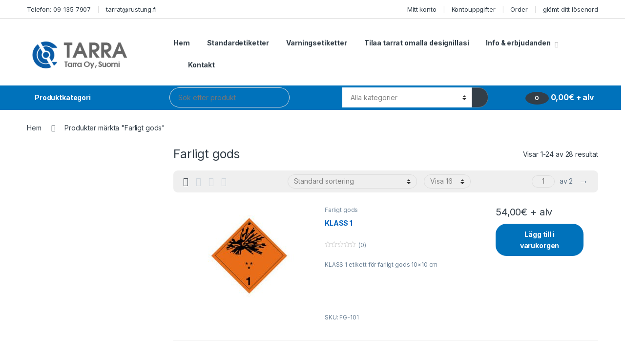

--- FILE ---
content_type: text/html; charset=UTF-8
request_url: https://www.tarraoy.fi/sv/produktetikett/farligt-gods/
body_size: 32168
content:
<!DOCTYPE html>
<html lang="sv-SE">
<head>
<meta charset="UTF-8">
<meta name="viewport" content="width=device-width, initial-scale=1">
<link rel="profile" href="http://gmpg.org/xfn/11">
<link rel="pingback" href="https://www.tarraoy.fi/xmlrpc.php">

<meta name='robots' content='index, follow, max-image-preview:large, max-snippet:-1, max-video-preview:-1' />
<script>window._wca = window._wca || [];</script>

	<!-- This site is optimized with the Yoast SEO plugin v26.8 - https://yoast.com/product/yoast-seo-wordpress/ -->
	<title>Arkiv för farligt gods -</title>
	<link rel="canonical" href="https://www.tarraoy.fi/sv/tuotteen-etiketti/vaarallisia-elintarvikkeita/" />
	<link rel="next" href="https://www.tarraoy.fi/sv/tuotteen-etiketti/vaarallisia-elintarvikkeita/page/2/" />
	<meta property="og:locale" content="sv_SE" />
	<meta property="og:type" content="article" />
	<meta property="og:title" content="Arkiv för farligt gods -" />
	<meta property="og:url" content="https://www.tarraoy.fi/sv/tuotteen-etiketti/vaarallisia-elintarvikkeita/" />
	<meta name="twitter:card" content="summary_large_image" />
	<script type="application/ld+json" class="yoast-schema-graph">{
    "@context": "https:\/\/schema.org",
    "@graph": [
        {
            "@type": "CollectionPage",
            "@id": "https:\/\/www.tarraoy.fi\/fi\/tuotteen-etiketti\/vaarallisia-elintarvikkeita\/",
            "url": "https:\/\/www.tarraoy.fi\/fi\/tuotteen-etiketti\/vaarallisia-elintarvikkeita\/",
            "name": "Arkiv f\u00f6r farligt gods -",
            "isPartOf": {
                "@id": "https:\/\/www.tarraoy.fi\/#website"
            },
            "primaryImageOfPage": {
                "@id": "https:\/\/www.tarraoy.fi\/fi\/tuotteen-etiketti\/vaarallisia-elintarvikkeita\/#primaryimage"
            },
            "image": {
                "@id": "https:\/\/www.tarraoy.fi\/fi\/tuotteen-etiketti\/vaarallisia-elintarvikkeita\/#primaryimage"
            },
            "thumbnailUrl": "https:\/\/www.tarraoy.fi\/wp-content\/uploads\/2018\/05\/1.1-200x200-1-1.jpg",
            "breadcrumb": {
                "@id": "https:\/\/www.tarraoy.fi\/fi\/tuotteen-etiketti\/vaarallisia-elintarvikkeita\/#breadcrumb"
            },
            "inLanguage": "sv-SE"
        },
        {
            "@type": "ImageObject",
            "inLanguage": "sv-SE",
            "@id": "https:\/\/www.tarraoy.fi\/fi\/tuotteen-etiketti\/vaarallisia-elintarvikkeita\/#primaryimage",
            "url": "https:\/\/www.tarraoy.fi\/wp-content\/uploads\/2018\/05\/1.1-200x200-1-1.jpg",
            "contentUrl": "https:\/\/www.tarraoy.fi\/wp-content\/uploads\/2018\/05\/1.1-200x200-1-1.jpg",
            "width": 200,
            "height": 200
        },
        {
            "@type": "BreadcrumbList",
            "@id": "https:\/\/www.tarraoy.fi\/fi\/tuotteen-etiketti\/vaarallisia-elintarvikkeita\/#breadcrumb",
            "itemListElement": [
                {
                    "@type": "ListItem",
                    "position": 1,
                    "name": "Hem",
                    "item": "https:\/\/www.tarraoy.fi\/fi\/"
                },
                {
                    "@type": "ListItem",
                    "position": 2,
                    "name": "Farligt gods"
                }
            ]
        },
        {
            "@type": "WebSite",
            "@id": "https:\/\/www.tarraoy.fi\/#website",
            "url": "https:\/\/www.tarraoy.fi\/",
            "name": "",
            "description": "",
            "potentialAction": [
                {
                    "@type": "SearchAction",
                    "target": {
                        "@type": "EntryPoint",
                        "urlTemplate": "https:\/\/www.tarraoy.fi\/?s={search_term_string}"
                    },
                    "query-input": {
                        "@type": "PropertyValueSpecification",
                        "valueRequired": true,
                        "valueName": "search_term_string"
                    }
                }
            ],
            "inLanguage": "sv-SE"
        }
    ]
}</script>
	<!-- / Yoast SEO plugin. -->


<link rel='dns-prefetch' href='//stats.wp.com' />
<link rel='dns-prefetch' href='//fonts.googleapis.com' />
<link rel="alternate" type="application/rss+xml" title=" &raquo; Webbflöde" href="https://www.tarraoy.fi/sv/feed/" />
<link rel="alternate" type="application/rss+xml" title=" &raquo; Kommentarsflöde" href="https://www.tarraoy.fi/sv/comments/feed/" />
<link rel="alternate" type="application/rss+xml" title="Webbflöde för  &raquo; Farligt gods, Etikett" href="https://www.tarraoy.fi/sv/produktetikett/farligt-gods/feed/" />
<style id='wp-img-auto-sizes-contain-inline-css' type='text/css'>
img:is([sizes=auto i],[sizes^="auto," i]){contain-intrinsic-size:3000px 1500px}
/*# sourceURL=wp-img-auto-sizes-contain-inline-css */
</style>
<style id='wp-emoji-styles-inline-css' type='text/css'>

	img.wp-smiley, img.emoji {
		display: inline !important;
		border: none !important;
		box-shadow: none !important;
		height: 1em !important;
		width: 1em !important;
		margin: 0 0.07em !important;
		vertical-align: -0.1em !important;
		background: none !important;
		padding: 0 !important;
	}
/*# sourceURL=wp-emoji-styles-inline-css */
</style>
<style id='wp-block-library-inline-css' type='text/css'>
:root{--wp-block-synced-color:#7a00df;--wp-block-synced-color--rgb:122,0,223;--wp-bound-block-color:var(--wp-block-synced-color);--wp-editor-canvas-background:#ddd;--wp-admin-theme-color:#007cba;--wp-admin-theme-color--rgb:0,124,186;--wp-admin-theme-color-darker-10:#006ba1;--wp-admin-theme-color-darker-10--rgb:0,107,160.5;--wp-admin-theme-color-darker-20:#005a87;--wp-admin-theme-color-darker-20--rgb:0,90,135;--wp-admin-border-width-focus:2px}@media (min-resolution:192dpi){:root{--wp-admin-border-width-focus:1.5px}}.wp-element-button{cursor:pointer}:root .has-very-light-gray-background-color{background-color:#eee}:root .has-very-dark-gray-background-color{background-color:#313131}:root .has-very-light-gray-color{color:#eee}:root .has-very-dark-gray-color{color:#313131}:root .has-vivid-green-cyan-to-vivid-cyan-blue-gradient-background{background:linear-gradient(135deg,#00d084,#0693e3)}:root .has-purple-crush-gradient-background{background:linear-gradient(135deg,#34e2e4,#4721fb 50%,#ab1dfe)}:root .has-hazy-dawn-gradient-background{background:linear-gradient(135deg,#faaca8,#dad0ec)}:root .has-subdued-olive-gradient-background{background:linear-gradient(135deg,#fafae1,#67a671)}:root .has-atomic-cream-gradient-background{background:linear-gradient(135deg,#fdd79a,#004a59)}:root .has-nightshade-gradient-background{background:linear-gradient(135deg,#330968,#31cdcf)}:root .has-midnight-gradient-background{background:linear-gradient(135deg,#020381,#2874fc)}:root{--wp--preset--font-size--normal:16px;--wp--preset--font-size--huge:42px}.has-regular-font-size{font-size:1em}.has-larger-font-size{font-size:2.625em}.has-normal-font-size{font-size:var(--wp--preset--font-size--normal)}.has-huge-font-size{font-size:var(--wp--preset--font-size--huge)}.has-text-align-center{text-align:center}.has-text-align-left{text-align:left}.has-text-align-right{text-align:right}.has-fit-text{white-space:nowrap!important}#end-resizable-editor-section{display:none}.aligncenter{clear:both}.items-justified-left{justify-content:flex-start}.items-justified-center{justify-content:center}.items-justified-right{justify-content:flex-end}.items-justified-space-between{justify-content:space-between}.screen-reader-text{border:0;clip-path:inset(50%);height:1px;margin:-1px;overflow:hidden;padding:0;position:absolute;width:1px;word-wrap:normal!important}.screen-reader-text:focus{background-color:#ddd;clip-path:none;color:#444;display:block;font-size:1em;height:auto;left:5px;line-height:normal;padding:15px 23px 14px;text-decoration:none;top:5px;width:auto;z-index:100000}html :where(.has-border-color){border-style:solid}html :where([style*=border-top-color]){border-top-style:solid}html :where([style*=border-right-color]){border-right-style:solid}html :where([style*=border-bottom-color]){border-bottom-style:solid}html :where([style*=border-left-color]){border-left-style:solid}html :where([style*=border-width]){border-style:solid}html :where([style*=border-top-width]){border-top-style:solid}html :where([style*=border-right-width]){border-right-style:solid}html :where([style*=border-bottom-width]){border-bottom-style:solid}html :where([style*=border-left-width]){border-left-style:solid}html :where(img[class*=wp-image-]){height:auto;max-width:100%}:where(figure){margin:0 0 1em}html :where(.is-position-sticky){--wp-admin--admin-bar--position-offset:var(--wp-admin--admin-bar--height,0px)}@media screen and (max-width:600px){html :where(.is-position-sticky){--wp-admin--admin-bar--position-offset:0px}}

/*# sourceURL=wp-block-library-inline-css */
</style><link rel='stylesheet' id='wc-blocks-style-css' href='https://usercontent.one/wp/www.tarraoy.fi/wp-content/plugins/woocommerce/assets/client/blocks/wc-blocks.css?ver=wc-10.0.5&media=1755494485' type='text/css' media='all' />
<style id='global-styles-inline-css' type='text/css'>
:root{--wp--preset--aspect-ratio--square: 1;--wp--preset--aspect-ratio--4-3: 4/3;--wp--preset--aspect-ratio--3-4: 3/4;--wp--preset--aspect-ratio--3-2: 3/2;--wp--preset--aspect-ratio--2-3: 2/3;--wp--preset--aspect-ratio--16-9: 16/9;--wp--preset--aspect-ratio--9-16: 9/16;--wp--preset--color--black: #000000;--wp--preset--color--cyan-bluish-gray: #abb8c3;--wp--preset--color--white: #ffffff;--wp--preset--color--pale-pink: #f78da7;--wp--preset--color--vivid-red: #cf2e2e;--wp--preset--color--luminous-vivid-orange: #ff6900;--wp--preset--color--luminous-vivid-amber: #fcb900;--wp--preset--color--light-green-cyan: #7bdcb5;--wp--preset--color--vivid-green-cyan: #00d084;--wp--preset--color--pale-cyan-blue: #8ed1fc;--wp--preset--color--vivid-cyan-blue: #0693e3;--wp--preset--color--vivid-purple: #9b51e0;--wp--preset--gradient--vivid-cyan-blue-to-vivid-purple: linear-gradient(135deg,rgb(6,147,227) 0%,rgb(155,81,224) 100%);--wp--preset--gradient--light-green-cyan-to-vivid-green-cyan: linear-gradient(135deg,rgb(122,220,180) 0%,rgb(0,208,130) 100%);--wp--preset--gradient--luminous-vivid-amber-to-luminous-vivid-orange: linear-gradient(135deg,rgb(252,185,0) 0%,rgb(255,105,0) 100%);--wp--preset--gradient--luminous-vivid-orange-to-vivid-red: linear-gradient(135deg,rgb(255,105,0) 0%,rgb(207,46,46) 100%);--wp--preset--gradient--very-light-gray-to-cyan-bluish-gray: linear-gradient(135deg,rgb(238,238,238) 0%,rgb(169,184,195) 100%);--wp--preset--gradient--cool-to-warm-spectrum: linear-gradient(135deg,rgb(74,234,220) 0%,rgb(151,120,209) 20%,rgb(207,42,186) 40%,rgb(238,44,130) 60%,rgb(251,105,98) 80%,rgb(254,248,76) 100%);--wp--preset--gradient--blush-light-purple: linear-gradient(135deg,rgb(255,206,236) 0%,rgb(152,150,240) 100%);--wp--preset--gradient--blush-bordeaux: linear-gradient(135deg,rgb(254,205,165) 0%,rgb(254,45,45) 50%,rgb(107,0,62) 100%);--wp--preset--gradient--luminous-dusk: linear-gradient(135deg,rgb(255,203,112) 0%,rgb(199,81,192) 50%,rgb(65,88,208) 100%);--wp--preset--gradient--pale-ocean: linear-gradient(135deg,rgb(255,245,203) 0%,rgb(182,227,212) 50%,rgb(51,167,181) 100%);--wp--preset--gradient--electric-grass: linear-gradient(135deg,rgb(202,248,128) 0%,rgb(113,206,126) 100%);--wp--preset--gradient--midnight: linear-gradient(135deg,rgb(2,3,129) 0%,rgb(40,116,252) 100%);--wp--preset--font-size--small: 13px;--wp--preset--font-size--medium: 20px;--wp--preset--font-size--large: 36px;--wp--preset--font-size--x-large: 42px;--wp--preset--spacing--20: 0.44rem;--wp--preset--spacing--30: 0.67rem;--wp--preset--spacing--40: 1rem;--wp--preset--spacing--50: 1.5rem;--wp--preset--spacing--60: 2.25rem;--wp--preset--spacing--70: 3.38rem;--wp--preset--spacing--80: 5.06rem;--wp--preset--shadow--natural: 6px 6px 9px rgba(0, 0, 0, 0.2);--wp--preset--shadow--deep: 12px 12px 50px rgba(0, 0, 0, 0.4);--wp--preset--shadow--sharp: 6px 6px 0px rgba(0, 0, 0, 0.2);--wp--preset--shadow--outlined: 6px 6px 0px -3px rgb(255, 255, 255), 6px 6px rgb(0, 0, 0);--wp--preset--shadow--crisp: 6px 6px 0px rgb(0, 0, 0);}:where(.is-layout-flex){gap: 0.5em;}:where(.is-layout-grid){gap: 0.5em;}body .is-layout-flex{display: flex;}.is-layout-flex{flex-wrap: wrap;align-items: center;}.is-layout-flex > :is(*, div){margin: 0;}body .is-layout-grid{display: grid;}.is-layout-grid > :is(*, div){margin: 0;}:where(.wp-block-columns.is-layout-flex){gap: 2em;}:where(.wp-block-columns.is-layout-grid){gap: 2em;}:where(.wp-block-post-template.is-layout-flex){gap: 1.25em;}:where(.wp-block-post-template.is-layout-grid){gap: 1.25em;}.has-black-color{color: var(--wp--preset--color--black) !important;}.has-cyan-bluish-gray-color{color: var(--wp--preset--color--cyan-bluish-gray) !important;}.has-white-color{color: var(--wp--preset--color--white) !important;}.has-pale-pink-color{color: var(--wp--preset--color--pale-pink) !important;}.has-vivid-red-color{color: var(--wp--preset--color--vivid-red) !important;}.has-luminous-vivid-orange-color{color: var(--wp--preset--color--luminous-vivid-orange) !important;}.has-luminous-vivid-amber-color{color: var(--wp--preset--color--luminous-vivid-amber) !important;}.has-light-green-cyan-color{color: var(--wp--preset--color--light-green-cyan) !important;}.has-vivid-green-cyan-color{color: var(--wp--preset--color--vivid-green-cyan) !important;}.has-pale-cyan-blue-color{color: var(--wp--preset--color--pale-cyan-blue) !important;}.has-vivid-cyan-blue-color{color: var(--wp--preset--color--vivid-cyan-blue) !important;}.has-vivid-purple-color{color: var(--wp--preset--color--vivid-purple) !important;}.has-black-background-color{background-color: var(--wp--preset--color--black) !important;}.has-cyan-bluish-gray-background-color{background-color: var(--wp--preset--color--cyan-bluish-gray) !important;}.has-white-background-color{background-color: var(--wp--preset--color--white) !important;}.has-pale-pink-background-color{background-color: var(--wp--preset--color--pale-pink) !important;}.has-vivid-red-background-color{background-color: var(--wp--preset--color--vivid-red) !important;}.has-luminous-vivid-orange-background-color{background-color: var(--wp--preset--color--luminous-vivid-orange) !important;}.has-luminous-vivid-amber-background-color{background-color: var(--wp--preset--color--luminous-vivid-amber) !important;}.has-light-green-cyan-background-color{background-color: var(--wp--preset--color--light-green-cyan) !important;}.has-vivid-green-cyan-background-color{background-color: var(--wp--preset--color--vivid-green-cyan) !important;}.has-pale-cyan-blue-background-color{background-color: var(--wp--preset--color--pale-cyan-blue) !important;}.has-vivid-cyan-blue-background-color{background-color: var(--wp--preset--color--vivid-cyan-blue) !important;}.has-vivid-purple-background-color{background-color: var(--wp--preset--color--vivid-purple) !important;}.has-black-border-color{border-color: var(--wp--preset--color--black) !important;}.has-cyan-bluish-gray-border-color{border-color: var(--wp--preset--color--cyan-bluish-gray) !important;}.has-white-border-color{border-color: var(--wp--preset--color--white) !important;}.has-pale-pink-border-color{border-color: var(--wp--preset--color--pale-pink) !important;}.has-vivid-red-border-color{border-color: var(--wp--preset--color--vivid-red) !important;}.has-luminous-vivid-orange-border-color{border-color: var(--wp--preset--color--luminous-vivid-orange) !important;}.has-luminous-vivid-amber-border-color{border-color: var(--wp--preset--color--luminous-vivid-amber) !important;}.has-light-green-cyan-border-color{border-color: var(--wp--preset--color--light-green-cyan) !important;}.has-vivid-green-cyan-border-color{border-color: var(--wp--preset--color--vivid-green-cyan) !important;}.has-pale-cyan-blue-border-color{border-color: var(--wp--preset--color--pale-cyan-blue) !important;}.has-vivid-cyan-blue-border-color{border-color: var(--wp--preset--color--vivid-cyan-blue) !important;}.has-vivid-purple-border-color{border-color: var(--wp--preset--color--vivid-purple) !important;}.has-vivid-cyan-blue-to-vivid-purple-gradient-background{background: var(--wp--preset--gradient--vivid-cyan-blue-to-vivid-purple) !important;}.has-light-green-cyan-to-vivid-green-cyan-gradient-background{background: var(--wp--preset--gradient--light-green-cyan-to-vivid-green-cyan) !important;}.has-luminous-vivid-amber-to-luminous-vivid-orange-gradient-background{background: var(--wp--preset--gradient--luminous-vivid-amber-to-luminous-vivid-orange) !important;}.has-luminous-vivid-orange-to-vivid-red-gradient-background{background: var(--wp--preset--gradient--luminous-vivid-orange-to-vivid-red) !important;}.has-very-light-gray-to-cyan-bluish-gray-gradient-background{background: var(--wp--preset--gradient--very-light-gray-to-cyan-bluish-gray) !important;}.has-cool-to-warm-spectrum-gradient-background{background: var(--wp--preset--gradient--cool-to-warm-spectrum) !important;}.has-blush-light-purple-gradient-background{background: var(--wp--preset--gradient--blush-light-purple) !important;}.has-blush-bordeaux-gradient-background{background: var(--wp--preset--gradient--blush-bordeaux) !important;}.has-luminous-dusk-gradient-background{background: var(--wp--preset--gradient--luminous-dusk) !important;}.has-pale-ocean-gradient-background{background: var(--wp--preset--gradient--pale-ocean) !important;}.has-electric-grass-gradient-background{background: var(--wp--preset--gradient--electric-grass) !important;}.has-midnight-gradient-background{background: var(--wp--preset--gradient--midnight) !important;}.has-small-font-size{font-size: var(--wp--preset--font-size--small) !important;}.has-medium-font-size{font-size: var(--wp--preset--font-size--medium) !important;}.has-large-font-size{font-size: var(--wp--preset--font-size--large) !important;}.has-x-large-font-size{font-size: var(--wp--preset--font-size--x-large) !important;}
/*# sourceURL=global-styles-inline-css */
</style>

<style id='classic-theme-styles-inline-css' type='text/css'>
/*! This file is auto-generated */
.wp-block-button__link{color:#fff;background-color:#32373c;border-radius:9999px;box-shadow:none;text-decoration:none;padding:calc(.667em + 2px) calc(1.333em + 2px);font-size:1.125em}.wp-block-file__button{background:#32373c;color:#fff;text-decoration:none}
/*# sourceURL=/wp-includes/css/classic-themes.min.css */
</style>
<link rel='stylesheet' id='contact-form-7-css' href='https://usercontent.one/wp/www.tarraoy.fi/wp-content/plugins/contact-form-7/includes/css/styles.css?ver=6.1.4&media=1755494485' type='text/css' media='all' />
<link rel='stylesheet' id='fpd-js-css' href='https://usercontent.one/wp/www.tarraoy.fi/wp-content/plugins/fancy-product-designer/assets/css/FancyProductDesigner-all.min.css?ver=6.3.5&media=1755494485' type='text/css' media='all' />
<link rel='stylesheet' id='fpd-single-product-css' href='https://usercontent.one/wp/www.tarraoy.fi/wp-content/plugins/fancy-product-designer/assets/css/fancy-product.css?ver=6.5.0&media=1755494485' type='text/css' media='all' />
<link rel='stylesheet' id='dashicons-css' href='https://www.tarraoy.fi/wp-includes/css/dashicons.min.css?ver=6.9' type='text/css' media='all' />
<link rel='stylesheet' id='pewc-style-css' href='https://usercontent.one/wp/www.tarraoy.fi/wp-content/plugins/product-extras-for-woocommerce/assets/css/style.css?ver=3.13.4&media=1755494485' type='text/css' media='all' />
<style id='pewc-style-inline-css' type='text/css'>

	ul.pewc-product-extra-groups label {
		font-weight: normal !important
	}
	.pewc-preset-style .child-product-wrapper {
		-webkit-justify-content: space-around;
		justify-content: space-around
	}
	.pewc-item-field-wrapper label {
		cursor: pointer
	}
	.pewc-preset-style .pewc-radio-images-wrapper,
	.pewc-preset-style .pewc-checkboxes-images-wrapper {
		-webkit-justify-content: space-between;
		justify-content: space-between
	}
	.pewc-preset-style .pewc-radio-list-wrapper .pewc-radio-wrapper,
	.pewc-preset-style .pewc-checkboxes-list-wrapper .pewc-checkbox-wrapper {
		position: relative;
	}
	.pewc-preset-style .pewc-item-products input[type=number].pewc-child-quantity-field.pewc-independent-quantity-field {
		margin-top: 0
	}
	.pewc-preset-style input[type=number].pewc-child-quantity-field {
		margin-left: 0
	}
	.pewc-product-extra-groups .dd-options li {
		margin-bottom: 0
	}
	.pewc-product-extra-groups .dd-options li a,
	.pewc-product-extra-groups .dd-selected {
		padding: 1em
	}
	.pewc-product-extra-groups .dd-pointer {
		right: 1em
	}
	.pewc-product-extra-groups .dd-pointer:after {
		content: "";
	  width: 0.8em;
	  height: 0.5em;
	  background-color: var(--select-arrow);
	  clip-path: polygon(100% 0%, 0 0%, 50% 100%);
	}
	p.pewc-description {
		margin-top: 1em
	}
	
	.pewc-style-shadow .pewc-item {
		padding: 2em;
		margin-bottom: 3em;
		box-shadow: 0px 23px 56px #f1f1f1;
    background: transparent;
    border: 2px solid #f7f7f7;
		border-radius: 0.5em;
		transition: 0.3s box-shadow
	}
	.pewc-style-shadow .pewc-groups-standard .pewc-item {
		width: 95%;
	}
	.pewc-preset-style .pewc-checkbox-form-label,
	.pewc-preset-style .pewc-radio-form-label,
	.pewc-preset-style .pewc-item-field-wrapper,
	.pewc-preset-style .pewc-item-checkbox label {
		display: block;
		position: relative;
		margin-bottom: 12px;
		cursor: pointer;
		-webkit-user-select: none;
		-moz-user-select: none;
		-ms-user-select: none;
		user-select: none;
	}
	.pewc-preset-style .pewc-checkbox-form-label label,
	.pewc-preset-style .pewc-radio-form-label label,
	.pewc-preset-style .pewc-option-list .pewc-item-field-wrapper label,
	.pewc-preset-style .pewc-checkboxes-list-desc-wrapper,
	.pewc-preset-style .pewc-radio-list-desc-wrapper,
	.pewc-preset-style .pewc-option-list td label {
		padding-left: 35px;
	}
	.pewc-preset-style label.pewc-field-label {
		padding-left: 0
	}
	.pewc-preset-style .pewc-checkbox-form-label input,
	.pewc-preset-style .pewc-radio-form-label input,
	.pewc-preset-style .pewc-item-field-wrapper input[type="checkbox"],
	.pewc-preset-style .pewc-item-field-wrapper input[type="radio"],
	.pewc-preset-style input[type="checkbox"].pewc-form-field,
	.pewc-preset-style input[type="checkbox"].pewc-checkbox-form-field,
	.pewc-preset-style input[type="radio"].pewc-radio-form-field {
		position: absolute;
		opacity: 0;
		cursor: pointer;
		height: 0;
		width: 0;
	}
	.pewc-preset-style .pewc-checkbox-form-label span.pewc-theme-element,
	.pewc-preset-style .pewc-radio-form-label span.pewc-theme-element,
	.pewc-preset-style .pewc-item-field-wrapper span.pewc-theme-element,
	.pewc-preset-style .pewc-item-checkbox span.pewc-theme-element,
	.pewc-preset-style .pewc-checkbox-wrapper span.pewc-theme-element,
	.pewc-preset-style .pewc-radio-wrapper span.pewc-theme-element {
		content: "";
		position: absolute;
		top: 0;
		left: 0;
		height: 25px;
		width: 25px;
		background: #eee;
		cursor: pointer
	}
	.pewc-style-colour .pewc-checkbox-form-label span.pewc-theme-element,
	.pewc-style-colour .pewc-radio-form-label span.pewc-theme-element,
	.pewc-style-colour .pewc-item-field-wrapper span.pewc-theme-element,
	.pewc-style-colour .pewc-item-checkbox span.pewc-theme-element,
	.pewc-style-colour .pewc-checkbox-wrapper span.pewc-theme-element,
	.pewc-style-colour .pewc-radio-wrapper span.pewc-theme-element {
		background: rgba( 33,150,243, 0.2 );
	}
	.pewc-preset-style .pewc-item-field-wrapper .pewc-checkboxes-list-wrapper span.pewc-theme-element,
	.pewc-preset-style .pewc-item-field-wrapper .pewc-radio-list-wrapper span.pewc-theme-element,
	.pewc-style-colour .pewc-checkbox-wrapper span.pewc-theme-element {
		top: 50%;
		transform: translateY( -50% )
	}
	.pewc-preset-style .pewc-radio-form-label span.pewc-theme-element,
	.pewc-preset-style .pewc-radio-list-label-wrapper span.pewc-theme-element,
	.pewc-preset-style .pewc-radio-wrapper span.pewc-theme-element {
		border-radius: 50%
	}
	.pewc-preset-style .pewc-checkbox-form-label span.pewc-theme-element:hover,
	.pewc-preset-style .pewc-radio-form-label span.pewc-theme-element:hover,
	.pewc-preset-style .pewc-item-field-wrapper span.pewc-theme-element:hover,
	.pewc-preset-style .pewc-item-checkbox span.pewc-theme-element:hover,
	.pewc-style-colour .pewc-checkbox-wrapper span.pewc-theme-element:hover,
	.pewc-style-colour .pewc-radio-wrapper span.pewc-theme-element:hover {
		background: #ddd;
		transition: background 0.2s;
	}
	.pewc-style-colour .pewc-checkbox-form-label span.pewc-theme-element:hover,
	.pewc-style-colour .pewc-radio-form-label span.pewc-theme-element:hover,
	.pewc-style-colour .pewc-item-field-wrapper span.pewc-theme-element:hover,
	.pewc-style-colour .pewc-item-checkbox span.pewc-theme-element:hover,
	.pewc-style-colour .pewc-checkbox-wrapper span.pewc-theme-element:hover,
	.pewc-style-colour .pewc-radio-wrapper span.pewc-theme-element:hover {
		background: rgba( 33,150,243, 0.4 );
	}
	.pewc-preset-style .pewc-checkbox-form-label input:checked ~ span.pewc-theme-element,
	.pewc-preset-style .pewc-radio-form-label input:checked ~ span.pewc-theme-element,
	.pewc-preset-style .pewc-item-field-wrapper input:checked ~ span.pewc-theme-element,
	.pewc-preset-style .pewc-item-checkbox input:checked ~ span.pewc-theme-element,
	.pewc-preset-style .pewc-checkbox-wrapper input:checked ~ span.pewc-theme-element,
	.pewc-preset-style .pewc-radio-wrapper input:checked ~ span.pewc-theme-element {
		background: #2196F3;
	}
	.pewc-preset-style span.pewc-theme-element:after {
		content: "";
		position: absolute;
		display: none;
	}
	.pewc-preset-style .pewc-checkbox-form-label input:checked ~ span.pewc-theme-element:after,
	.pewc-preset-style .pewc-radio-form-label input:checked ~ span.pewc-theme-element:after,
	.pewc-preset-style .pewc-item-field-wrapper input:checked ~ span.pewc-theme-element:after,
	.pewc-preset-style .pewc-item-checkbox input:checked ~ span.pewc-theme-element:after,
	.pewc-preset-style .pewc-checkbox-wrapper input:checked ~ span.pewc-theme-element:after,
	.pewc-preset-style .pewc-radio-wrapper input:checked ~ span.pewc-theme-element:after {
		display: block;
	}
	.pewc-preset-style .pewc-checkbox-form-label span.pewc-theme-element:after,
	.pewc-preset-style .pewc-item-field-wrapper span.pewc-theme-element:after,
	.pewc-preset-style .pewc-item-checkbox span.pewc-theme-element:after,
	.pewc-preset-style .pewc-checkbox-wrapper span.pewc-theme-element:after,
	.pewc-preset-style .pewc-radio-wrapper span.pewc-theme-element:after {
		left: 9px;
		top: 5px;
		width: 5px;
		height: 10px;
		border: solid white;
		border-width: 0 3px 3px 0;
		-webkit-transform: rotate(45deg);
		-ms-transform: rotate(45deg);
		transform: rotate(45deg);
	}
	.pewc-preset-style .pewc-radio-form-label span.pewc-theme-element:after,
	.pewc-preset-style .pewc-radio-list-label-wrapper span.pewc-theme-element:after {
		top: 7px;
	  left: 7px;
	  width: 8px;
	  height: 8px;
	  border-radius: 50%;
	  background: white;
	}
	.pewc-preset-style .pewc-radio-image-wrapper,
	.pewc-preset-style .pewc-checkbox-image-wrapper {
		border: 2px solid #eee;
		padding: 0.5em;
	}
	.pewc-preset-style .pewc-radio-image-wrapper.checked,
	.pewc-preset-style .pewc-radio-image-wrapper:not(.pewc-checkbox-disabled):hover,
	.pewc-preset-style .pewc-checkbox-image-wrapper.checked,
	.pewc-preset-style .child-product-wrapper:not(.pewc-column-wrapper) .pewc-checkbox-image-wrapper:not(.pewc-checkbox-disabled):hover {
		border: 2px solid #2196F3
	}
	.pewc-preset-style .pewc-radio-image-wrapper label input:checked + img,
	.pewc-preset-style .pewc-checkbox-image-wrapper label input:checked + img {
		border: 0
	}
	.pewc-preset-style .pewc-item-image_swatch .pewc-checkboxes-images-wrapper .pewc-checkbox-image-wrapper,
	.pewc-preset-style ul.pewc-product-extra-groups .pewc-item-image_swatch.pewc-item label,
	.pewc-preset-style .pewc-item-products .child-product-wrapper:not(.pewc-column-wrapper) .pewc-checkbox-image-wrapper,
	.pewc-preset-style .pewc-item-products .child-product-wrapper .pewc-radio-image-wrapper,
	.pewc-preset-style ul.pewc-product-extra-groups .pewc-item-products.pewc-item label {
		display: -webkit-flex !important;
		display: flex !important;
		-webkit-flex-direction: column;
		flex-direction: column;
	}
	.pewc-preset-style .pewc-checkbox-desc-wrapper,
	.pewc-preset-style .pewc-radio-desc-wrapper {
		margin-top: auto;
	}
	.pewc-preset-style .products-quantities-independent:not(.pewc-column-wrapper) .pewc-checkbox-desc-wrapper,
	.pewc-preset-style .products-quantities-independent:not(.pewc-column-wrapper) .pewc-radio-desc-wrapper {
		display: grid;
    	grid-template-columns: 80px 1fr;
		-webkit-align-items: center;
		align-items: center
	}
	.pewc-preset-style .pewc-text-swatch .pewc-checkbox-form-label:hover,
    .pewc-preset-style .pewc-text-swatch .pewc-radio-form-label:hover {
      border-color: #2196F3;
    }
	.pewc-preset-style .pewc-text-swatch .pewc-checkbox-form-label.active-swatch,
    .pewc-preset-style .pewc-text-swatch .pewc-radio-form-label.active-swatch {
		border-color: #2196F3;
      	background: #2196F3;
	  	color: #fff;
    }
	.pewc-preset-style .wp-color-result-text {
		background-color: #f1f1f1;
    padding: 0.5em 1em;
	}
	.pewc-preset-style .pewc-item-field-wrapper .wp-color-result {
		padding-left: 3em !important;
    font-size: inherit !important;
	}
	.pewc-preset-style .pewc-item input[type=number],
	.pewc-preset-style .pewc-item input[type=text],
	.pewc-preset-style .pewc-item textarea {
    padding: 0.5em 1em;
    background-color: #f7f7f7;
    outline: 0;
    border: 0;
    -webkit-appearance: none;
    box-sizing: border-box;
    font-weight: normal;
    box-shadow: none;
	}
	.pewc-style-simple .pewc-item input[type=number],
	.pewc-style-simple .pewc-item input[type=text],
	.pewc-style-simple .pewc-item textarea {
    background: none;
    border: 1px solid #ccc
	}
	.pewc-style-colour .pewc-item input[type=number],
	.pewc-style-colour .pewc-item input[type=text],
	.pewc-style-colour .pewc-item textarea {
    background: rgba( 33,150,243, 0.1 );
	}
	.pewc-preset-style input[type=number]:focus,
	.pewc-preset-style input[type=text]:focus,
	.pewc-preset-style textarea:focus {
    border: 1px solid rgba( 33,150,243, 0.2 );
	}
	.pewc-style-colour .dropzone {
		border-color: #2196F3;
		background: rgba( 33,150,243, 0.1 )
	}
	.pewc-select-wrapper select {
	  background-color: transparent;
	  border: none;
	  padding: 0 1em 0 0;
	  margin: 0;
	  width: 100%;
	  font-family: inherit;
	  font-size: inherit;
	  cursor: inherit;
	  line-height: inherit;
		outline: none
	}
	.pewc-select-wrapper {
	  width: 100%;
	  border: 2px solid #eee;
	  border-radius: 0;
	  padding: 0.75em 0.75em;
	  cursor: pointer;
	  line-height: 1.1;
	  background-color: #fff
	}
	.pewc-preset-style .select2-container--default .select2-selection--single {
		border: 2px solid #eee;
		border-radius: 0;
	}
	.pewc-preset-style .select2-container .select2-selection--single {
		height: auto;
		padding: 0.5em;
	}
	.pewc-preset-style .select2-container--default .select2-selection--single .select2-selection__arrow {
    top: 50%;
    transform: translateY(-50%);
	}
	.pewc-preset-style .dd-select {
		border: 2px solid #eee;
		background: white !important
	}
	.pewc-style-rounded .pewc-item-field-wrapper span.pewc-theme-element {
		border-radius: 0.5em
	}
	.pewc-preset-style.pewc-style-rounded .pewc-radio-form-label span.pewc-theme-element,
	.pewc-preset-style.pewc-style-rounded .pewc-radio-list-label-wrapper span.pewc-theme-element {
		border-radius: 50%
	}
	.pewc-style-rounded input[type=number],
	.pewc-style-rounded input[type=text],
	.pewc-style-rounded textarea,
	.pewc-style-rounded .pewc-radio-image-wrapper,
	.pewc-style-rounded .pewc-checkbox-image-wrapper,
	.pewc-style-rounded .pewc-select-wrapper,
	.pewc-style-rounded .dd-select,
	.pewc-style-rounded .dd-options,
	.pewc-style-rounded .dropzone {
		border-radius: 1em
	}
	.pewc-preset-style .pewc-groups-tabs .pewc-group-wrap {
		background: none;
		padding: 2em;
		border: 1px solid #eee
	}
	.pewc-style-colour .pewc-groups-tabs .pewc-group-wrap {
		border: 1px solid rgba( 33,150,243, 0.1 );
	}
	.pewc-style-rounded .pewc-groups-tabs .pewc-group-wrap {
		border-radius: 1em;
		border-top-left-radius: 0
	}
	.pewc-preset-style .pewc-tabs-wrapper .pewc-tab {
		background: #f1f1f1;
    border: 1px solid #f1f1f1;
		border-bottom: 1px solid #fff;
    margin-bottom: -1px;
		transition: 0.3s background
	}
	.pewc-style-rounded .pewc-tabs-wrapper .pewc-tab {
		border-top-right-radius: 0.5em;
		border-top-left-radius: 0.5em;
	}
	.pewc-preset-style .pewc-tabs-wrapper .pewc-tab:hover {
		background: #ddd;
	}
	.pewc-style-colour .pewc-tabs-wrapper .pewc-tab {
		background: rgba( 33,150,243, 0.1 );
		border: 1px solid rgba( 33,150,243, 0.1 );
		border-bottom: 0;
	}
	.pewc-style-colour .pewc-tabs-wrapper .pewc-tab:hover {
		background: rgba( 33,150,243, 0.2 );
	}
	.pewc-preset-style .pewc-tabs-wrapper .pewc-tab.active-tab,
	.pewc-style-colour .pewc-tabs-wrapper .pewc-tab.active-tab {
		background: #fff;
		border-bottom-color: #fff
	}
	.pewc-preset-style .pewc-groups-accordion .pewc-group-wrap.group-active .pewc-group-content-wrapper {
		padding: 2em 0;
		background: none
	}
	.pewc-preset-style .pewc-groups-accordion .pewc-group-wrap h3 {
		background: #eee;
	}
	.pewc-style-colour .pewc-groups-accordion .pewc-group-wrap h3 {
		background: rgba( 33,150,243, 0.1 );
	}
	.pewc-style-colour .pewc-steps-wrapper .pewc-tab,
	.pewc-style-colour .pewc-groups-accordion .pewc-group-wrap h3 {
		background: rgba( 33,150,243, 0.1 );
	}
	.pewc-style-colour .pewc-steps-wrapper .pewc-tab:after,
	.pewc-style-colour .pewc-groups-accordion .pewc-group-wrap h3 {
		border-left-color: rgba( 33,150,243, 0.1 );
	}
	.pewc-style-colour .pewc-steps-wrapper .pewc-tab.active-tab,
	.pewc-style-colour .pewc-groups-accordion .pewc-group-wrap.group-active h3 {
		background: rgba( 33,150,243, 0.2 );
	}
	.pewc-style-colour .pewc-steps-wrapper .pewc-tab.active-tab:after,
	.pewc-style-colour .pewc-groups-accordion .pewc-group-wrap.group-active h3 {
		border-left-color: rgba( 33,150,243, 0.2 );
	}

	/* Add-Ons Ultimate character counter */
	.pewc-text-counter-container {float:right; margin-top: 1em;}
	.pewc-text-counter-container .pewc-current-count.error { color:#ff0000; }
/*# sourceURL=pewc-style-inline-css */
</style>
<link rel='stylesheet' id='advanced-flat-rate-shipping-for-woocommerce-css' href='https://usercontent.one/wp/www.tarraoy.fi/wp-content/plugins/woo-extra-flat-rate/public/css/advanced-flat-rate-shipping-for-woocommerce-public.css?ver=v4.4.3&media=1755494485' type='text/css' media='all' />
<link rel='stylesheet' id='font-awesome-min-css' href='https://usercontent.one/wp/www.tarraoy.fi/wp-content/plugins/woo-extra-flat-rate/public/css/font-awesome.min.css?ver=v4.4.3&media=1755494485' type='text/css' media='all' />
<link rel='stylesheet' id='woo-shipping-display-mode-css' href='https://usercontent.one/wp/www.tarraoy.fi/wp-content/plugins/woo-shipping-display-mode/public/css/woo-shipping-display-mode-public.css?ver=1.0.0&media=1755494485' type='text/css' media='all' />
<style id='woocommerce-inline-inline-css' type='text/css'>
.woocommerce form .form-row .required { visibility: visible; }
/*# sourceURL=woocommerce-inline-inline-css */
</style>
<link rel='stylesheet' id='trp-language-switcher-style-css' href='https://usercontent.one/wp/www.tarraoy.fi/wp-content/plugins/translatepress-multilingual/assets/css/trp-language-switcher.css?ver=3.0.7&media=1755494485' type='text/css' media='all' />
<link rel='stylesheet' id='woopq-frontend-css' href='https://usercontent.one/wp/www.tarraoy.fi/wp-content/plugins/wpc-product-quantity-premium/assets/css/frontend.css?ver=2.4.4&media=1755494485' type='text/css' media='all' />
<link rel='stylesheet' id='brands-styles-css' href='https://usercontent.one/wp/www.tarraoy.fi/wp-content/plugins/woocommerce/assets/css/brands.css?ver=10.0.5&media=1755494485' type='text/css' media='all' />
<link rel='stylesheet' id='electro-fonts-css' href='https://fonts.googleapis.com/css2?family=Inter:wght@300;400;600;700&#038;display=swap' type='text/css' media='all' />
<link rel='stylesheet' id='font-electro-css' href='https://usercontent.one/wp/www.tarraoy.fi/wp-content/themes/electro/assets/css/font-electro.css?ver=3.5.5&media=1755494485' type='text/css' media='all' />
<link rel='stylesheet' id='fontawesome-css' href='https://usercontent.one/wp/www.tarraoy.fi/wp-content/themes/electro/assets/vendor/fontawesome/css/all.min.css?ver=3.5.5&media=1755494485' type='text/css' media='all' />
<link rel='stylesheet' id='animate-css-css' href='https://usercontent.one/wp/www.tarraoy.fi/wp-content/themes/electro/assets/vendor/animate.css/animate.min.css?ver=3.5.5&media=1755494485' type='text/css' media='all' />
<link rel='stylesheet' id='electro-style-css' href='https://usercontent.one/wp/www.tarraoy.fi/wp-content/themes/electro/style.min.css?ver=3.5.5&media=1755494485' type='text/css' media='all' />
<link rel='stylesheet' id='electro-child-style-css' href='https://usercontent.one/wp/www.tarraoy.fi/wp-content/themes/electro-child/style.css?ver=3.5.5&media=1755494485' type='text/css' media='all' />
<link rel='stylesheet' id='tablepress-default-css' href='https://usercontent.one/wp/www.tarraoy.fi/wp-content/plugins/tablepress/css/build/default.css?ver=3.2.6&media=1755494485' type='text/css' media='all' />
<script type="text/javascript" src="https://www.tarraoy.fi/wp-includes/js/jquery/jquery.min.js?ver=3.7.1" id="jquery-core-js"></script>
<script type="text/javascript" src="https://www.tarraoy.fi/wp-includes/js/jquery/jquery-migrate.min.js?ver=3.4.1" id="jquery-migrate-js"></script>
<script type="text/javascript" src="https://usercontent.one/wp/www.tarraoy.fi/wp-content/plugins/woocommerce/assets/js/jquery-blockui/jquery.blockUI.min.js?ver=2.7.0-wc.10.0.5&media=1755494485" id="jquery-blockui-js" data-wp-strategy="defer"></script>
<script type="text/javascript" src="https://usercontent.one/wp/www.tarraoy.fi/wp-content/plugins/woo-extra-flat-rate/public/js/advanced-flat-rate-shipping-for-woocommerce-public.js?ver=v4.4.3&media=1755494485" id="advanced-flat-rate-shipping-for-woocommerce-js"></script>
<script type="text/javascript" id="woo-shipping-display-mode-js-extra">
/* <![CDATA[ */
var wsdm_params = {"shipping_format":"radio","is_blocks_enabled":"","shipping_options_label":"Shipping options"};
//# sourceURL=woo-shipping-display-mode-js-extra
/* ]]> */
</script>
<script type="text/javascript" src="https://usercontent.one/wp/www.tarraoy.fi/wp-content/plugins/woo-shipping-display-mode/public/js/woo-shipping-display-mode-public.js?ver=1.0.0&media=1755494485" id="woo-shipping-display-mode-js"></script>
<script type="text/javascript" id="wc-add-to-cart-js-extra">
/* <![CDATA[ */
var wc_add_to_cart_params = {"ajax_url":"/wp-admin/admin-ajax.php","wc_ajax_url":"https://www.tarraoy.fi/sv/?wc-ajax=%%endpoint%%","i18n_view_cart":"Visa varukorg","cart_url":"https://www.tarraoy.fi/sv/kundvagn/","is_cart":"","cart_redirect_after_add":"no"};
//# sourceURL=wc-add-to-cart-js-extra
/* ]]> */
</script>
<script type="text/javascript" src="https://usercontent.one/wp/www.tarraoy.fi/wp-content/plugins/woocommerce/assets/js/frontend/add-to-cart.min.js?ver=10.0.5&media=1755494485" id="wc-add-to-cart-js" data-wp-strategy="defer"></script>
<script type="text/javascript" src="https://usercontent.one/wp/www.tarraoy.fi/wp-content/plugins/woocommerce/assets/js/js-cookie/js.cookie.min.js?ver=2.1.4-wc.10.0.5&media=1755494485" id="js-cookie-js" defer="defer" data-wp-strategy="defer"></script>
<script type="text/javascript" id="woocommerce-js-extra">
/* <![CDATA[ */
var woocommerce_params = {"ajax_url":"/wp-admin/admin-ajax.php","wc_ajax_url":"https://www.tarraoy.fi/sv/?wc-ajax=%%endpoint%%","i18n_password_show":"Visa l\u00f6senord","i18n_password_hide":"D\u00f6lj l\u00f6senord"};
//# sourceURL=woocommerce-js-extra
/* ]]> */
</script>
<script type="text/javascript" src="https://usercontent.one/wp/www.tarraoy.fi/wp-content/plugins/woocommerce/assets/js/frontend/woocommerce.min.js?ver=10.0.5&media=1755494485" id="woocommerce-js" defer="defer" data-wp-strategy="defer"></script>
<script type="text/javascript" src="https://usercontent.one/wp/www.tarraoy.fi/wp-content/plugins/translatepress-multilingual/assets/js/trp-frontend-compatibility.js?ver=3.0.7&media=1755494485" id="trp-frontend-compatibility-js"></script>
<script type="text/javascript" src="https://usercontent.one/wp/www.tarraoy.fi/wp-content/plugins/js_composer/assets/js/vendors/woocommerce-add-to-cart.js?ver=8.7.2&media=1755494485" id="vc_woocommerce-add-to-cart-js-js"></script>
<script type="text/javascript" id="wc-cart-fragments-js-extra">
/* <![CDATA[ */
var wc_cart_fragments_params = {"ajax_url":"/wp-admin/admin-ajax.php","wc_ajax_url":"https://www.tarraoy.fi/sv/?wc-ajax=%%endpoint%%","cart_hash_key":"wc_cart_hash_9964bc0ef2a5397f45a557a6c2cf5d7c","fragment_name":"wc_fragments_9964bc0ef2a5397f45a557a6c2cf5d7c","request_timeout":"5000"};
//# sourceURL=wc-cart-fragments-js-extra
/* ]]> */
</script>
<script type="text/javascript" src="https://usercontent.one/wp/www.tarraoy.fi/wp-content/plugins/woocommerce/assets/js/frontend/cart-fragments.min.js?ver=10.0.5&media=1755494485" id="wc-cart-fragments-js" defer="defer" data-wp-strategy="defer"></script>
<script type="text/javascript" src="https://stats.wp.com/s-202605.js" id="woocommerce-analytics-js" defer="defer" data-wp-strategy="defer"></script>
<script></script><link rel="https://api.w.org/" href="https://www.tarraoy.fi/sv/wp-json/" /><link rel="alternate" title="JSON" type="application/json" href="https://www.tarraoy.fi/sv/wp-json/wp/v2/product_tag/696" /><link rel="EditURI" type="application/rsd+xml" title="RSD" href="https://www.tarraoy.fi/xmlrpc.php?rsd" />
<meta name="generator" content="WordPress 6.9" />
<meta name="generator" content="WooCommerce 10.0.5" />
<meta name="generator" content="Redux 4.5.10" /><style>[class*=" icon-oc-"],[class^=icon-oc-]{speak:none;font-style:normal;font-weight:400;font-variant:normal;text-transform:none;line-height:1;-webkit-font-smoothing:antialiased;-moz-osx-font-smoothing:grayscale}.icon-oc-one-com-white-32px-fill:before{content:"901"}.icon-oc-one-com:before{content:"900"}#one-com-icon,.toplevel_page_onecom-wp .wp-menu-image{speak:none;display:flex;align-items:center;justify-content:center;text-transform:none;line-height:1;-webkit-font-smoothing:antialiased;-moz-osx-font-smoothing:grayscale}.onecom-wp-admin-bar-item>a,.toplevel_page_onecom-wp>.wp-menu-name{font-size:16px;font-weight:400;line-height:1}.toplevel_page_onecom-wp>.wp-menu-name img{width:69px;height:9px;}.wp-submenu-wrap.wp-submenu>.wp-submenu-head>img{width:88px;height:auto}.onecom-wp-admin-bar-item>a img{height:7px!important}.onecom-wp-admin-bar-item>a img,.toplevel_page_onecom-wp>.wp-menu-name img{opacity:.8}.onecom-wp-admin-bar-item.hover>a img,.toplevel_page_onecom-wp.wp-has-current-submenu>.wp-menu-name img,li.opensub>a.toplevel_page_onecom-wp>.wp-menu-name img{opacity:1}#one-com-icon:before,.onecom-wp-admin-bar-item>a:before,.toplevel_page_onecom-wp>.wp-menu-image:before{content:'';position:static!important;background-color:rgba(240,245,250,.4);border-radius:102px;width:18px;height:18px;padding:0!important}.onecom-wp-admin-bar-item>a:before{width:14px;height:14px}.onecom-wp-admin-bar-item.hover>a:before,.toplevel_page_onecom-wp.opensub>a>.wp-menu-image:before,.toplevel_page_onecom-wp.wp-has-current-submenu>.wp-menu-image:before{background-color:#76b82a}.onecom-wp-admin-bar-item>a{display:inline-flex!important;align-items:center;justify-content:center}#one-com-logo-wrapper{font-size:4em}#one-com-icon{vertical-align:middle}.imagify-welcome{display:none !important;}</style>  <style type="text/css">
    .pewc-group-content-wrapper {
      background-color:  !important;
    }
    ul.pewc-product-extra-groups {
      margin-left: px;
      margin-bottom: px;
      padding: px;
      background-color: ;
    }
    .pewc-product-extra-groups > li {
      margin-left: px;
      margin-bottom: px;
      padding-top: px;
      padding-bottom: px;
      padding-left: px;
      padding-right: px;
      background-color: ;
      color: 0;
    }
                textarea.pewc-form-field {
      height: em;
    }
        .pewc-radio-image-wrapper label input:checked + img,
    .pewc-checkbox-image-wrapper label input:checked + img {
    	border-color: 0    }
  </style>
  <link rel="alternate" hreflang="fi" href="https://www.tarraoy.fi/fi/tuotteen-etiketti/vaarallisia-elintarvikkeita/"/>
<link rel="alternate" hreflang="nb-NO" href="https://www.tarraoy.fi/nb/produktetikett/farligt-gods/"/>
<link rel="alternate" hreflang="sv-SE" href="https://www.tarraoy.fi/sv/produktetikett/farligt-gods/"/>
<link rel="alternate" hreflang="nb" href="https://www.tarraoy.fi/nb/produktetikett/farligt-gods/"/>
<link rel="alternate" hreflang="sv" href="https://www.tarraoy.fi/sv/produktetikett/farligt-gods/"/>
	<style>img#wpstats{display:none}</style>
			<noscript><style>.woocommerce-product-gallery{ opacity: 1 !important; }</style></noscript>
	<meta name="generator" content="Powered by WPBakery Page Builder - drag and drop page builder for WordPress."/>
<meta name="generator" content="Powered by Slider Revolution 6.7.38 - responsive, Mobile-Friendly Slider Plugin for WordPress with comfortable drag and drop interface." />
<script data-jetpack-boost="ignore">function setREVStartSize(e){
			//window.requestAnimationFrame(function() {
				window.RSIW = window.RSIW===undefined ? window.innerWidth : window.RSIW;
				window.RSIH = window.RSIH===undefined ? window.innerHeight : window.RSIH;
				try {
					var pw = document.getElementById(e.c).parentNode.offsetWidth,
						newh;
					pw = pw===0 || isNaN(pw) || (e.l=="fullwidth" || e.layout=="fullwidth") ? window.RSIW : pw;
					e.tabw = e.tabw===undefined ? 0 : parseInt(e.tabw);
					e.thumbw = e.thumbw===undefined ? 0 : parseInt(e.thumbw);
					e.tabh = e.tabh===undefined ? 0 : parseInt(e.tabh);
					e.thumbh = e.thumbh===undefined ? 0 : parseInt(e.thumbh);
					e.tabhide = e.tabhide===undefined ? 0 : parseInt(e.tabhide);
					e.thumbhide = e.thumbhide===undefined ? 0 : parseInt(e.thumbhide);
					e.mh = e.mh===undefined || e.mh=="" || e.mh==="auto" ? 0 : parseInt(e.mh,0);
					if(e.layout==="fullscreen" || e.l==="fullscreen")
						newh = Math.max(e.mh,window.RSIH);
					else{
						e.gw = Array.isArray(e.gw) ? e.gw : [e.gw];
						for (var i in e.rl) if (e.gw[i]===undefined || e.gw[i]===0) e.gw[i] = e.gw[i-1];
						e.gh = e.el===undefined || e.el==="" || (Array.isArray(e.el) && e.el.length==0)? e.gh : e.el;
						e.gh = Array.isArray(e.gh) ? e.gh : [e.gh];
						for (var i in e.rl) if (e.gh[i]===undefined || e.gh[i]===0) e.gh[i] = e.gh[i-1];
											
						var nl = new Array(e.rl.length),
							ix = 0,
							sl;
						e.tabw = e.tabhide>=pw ? 0 : e.tabw;
						e.thumbw = e.thumbhide>=pw ? 0 : e.thumbw;
						e.tabh = e.tabhide>=pw ? 0 : e.tabh;
						e.thumbh = e.thumbhide>=pw ? 0 : e.thumbh;
						for (var i in e.rl) nl[i] = e.rl[i]<window.RSIW ? 0 : e.rl[i];
						sl = nl[0];
						for (var i in nl) if (sl>nl[i] && nl[i]>0) { sl = nl[i]; ix=i;}
						var m = pw>(e.gw[ix]+e.tabw+e.thumbw) ? 1 : (pw-(e.tabw+e.thumbw)) / (e.gw[ix]);
						newh =  (e.gh[ix] * m) + (e.tabh + e.thumbh);
					}
					var el = document.getElementById(e.c);
					if (el!==null && el) el.style.height = newh+"px";
					el = document.getElementById(e.c+"_wrapper");
					if (el!==null && el) {
						el.style.height = newh+"px";
						el.style.display = "block";
					}
				} catch(e){
					console.log("Failure at Presize of Slider:" + e)
				}
			//});
		  };</script>
<style type="text/css">
        .footer-call-us .call-us-icon i,
        .header-support-info .support-icon i,
        .header-support-inner .support-icon,
        .widget_electro_products_filter .widget_layered_nav li > a:hover::before,
        .widget_electro_products_filter .widget_layered_nav li > a:focus::before,
        .widget_electro_products_filter .widget_product_categories li > a:hover::before,
        .widget_electro_products_filter .widget_product_categories li > a:focus::before,
        .widget_electro_products_filter .widget_layered_nav li.chosen > a::before,
        .widget_electro_products_filter .widget_product_categories li.current-cat > a::before,
        .features-list .media-left i,
        .secondary-nav>.dropdown.open >a::before,
        .secondary-nav>.dropdown.show >a::before,
        p.stars a,
        .top-bar.top-bar-v1 #menu-top-bar-left.nav-inline .menu-item > a i,
        .handheld-footer .handheld-footer-bar .footer-call-us .call-us-text span,
        .footer-v2 .handheld-footer .handheld-footer-bar .footer-call-us .call-us-text span,
        .top-bar .menu-item.customer-support i,
        .header-v13 .primary-nav-menu .nav-inline>.menu-item>a:hover,
        .header-v13 .primary-nav-menu .nav-inline>.dropdown:hover > a,
        .header-v13 .off-canvas-navigation-wrapper .navbar-toggler:hover,
        .header-v13 .off-canvas-navigation-wrapper button:hover,
        .header-v13 .off-canvas-navigation-wrapper.toggled .navbar-toggler:hover,
        .header-v13 .off-canvas-navigation-wrapper.toggled button:hover {
            color: #0072bb;
        }

        .header-logo svg ellipse,
        .footer-logo svg ellipse{
            fill:#0072bb;
        }

        .primary-nav .nav-inline > .menu-item .dropdown-menu,
        .primary-nav-menu .nav-inline > .menu-item .dropdown-menu,
        .navbar-primary .navbar-nav > .menu-item .dropdown-menu,
        .vertical-menu .menu-item-has-children > .dropdown-menu,
        .departments-menu .menu-item-has-children:hover > .dropdown-menu,
        .cat-nav .handheld>.mas-elementor-nav-menu--dropdown,
        .top-bar .nav-inline > .menu-item .dropdown-menu,
        .secondary-nav>.dropdown .dropdown-menu,
        .header-v6 .vertical-menu .list-group-item > .dropdown-menu,
        .best-selling-menu .nav-item>ul>li.electro-more-menu-item .dropdown-menu,
        .home-v5-slider .tp-tab.selected .tp-tab-title:before,
        .home-v5-slider .tp-tab.selected .tp-tab-title:after,
        .header-v5 .electro-navigation .departments-menu-v2>.dropdown>.dropdown-menu,
        .product-categories-list-with-header.v2 header .caption .section-title:after,
        .primary-nav-menu .nav-inline >.menu-item .dropdown-menu,
        .dropdown-menu-mini-cart,
        .dropdown-menu-user-account,
        .electro-navbar-primary .nav>.menu-item.menu-item-has-children .dropdown-menu,
        .header-v6 .header-logo-area .departments-menu-v2 .departments-menu-v2-title+.dropdown-menu,
        .departments-menu-v2 .departments-menu-v2-title+.dropdown-menu li.menu-item-has-children .dropdown-menu,
        .secondary-nav-v6 .secondary-nav-v6-inner .sub-menu,
        .secondary-nav-v6 .widget_nav_menu .sub-menu,
        .header-v14 .primary-nav .mas-elementor-nav-menu >.menu-item > .dropdown-menu {
            border-top-color: #0072bb;
        }

        .columns-6-1 > ul.products > li.product .thumbnails > a:hover,
        .primary-nav .nav-inline .yamm-fw.open > a::before,
        .columns-6-1>ul.products.product-main-6-1 .electro-wc-product-gallery__wrapper .electro-wc-product-gallery__image.flex-active-slide img,
        .single-product .electro-wc-product-gallery .electro-wc-product-gallery__wrapper .electro-wc-product-gallery__image.flex-active-slide img,
        .products-6-1-with-categories-inner .product-main-6-1 .images .thumbnails a:hover,
        .home-v5-slider .tp-tab.selected .tp-tab-title:after,
        .electro-navbar .departments-menu-v2 .departments-menu-v2-title+.dropdown-menu li.menu-item-has-children>.dropdown-menu,
        .product-main-6-1 .thumbnails>a:focus, .product-main-6-1 .thumbnails>a:hover,
        .product-main-6-1 .thumbnails>a:focus, .product-main-6-1 .thumbnails>a:focus,
        .product-main-6-1 .thumbnails>a:focus>img, .product-main-6-1 .thumbnails>a:hover>img,
        .product-main-6-1 .thumbnails>a:focus>img, .product-main-6-1 .thumbnails>a:focus>img {
            border-bottom-color: #0072bb;
        }

        .navbar-primary,
        .footer-newsletter,
        .button:hover::before,
        li.product:hover .button::before,
        li.product:hover .added_to_cart::before,
        .owl-item .product:hover .button::before,
        .owl-item .product:hover .added_to_cart::before,
        .widget_price_filter .ui-slider .ui-slider-handle,
        .woocommerce-pagination ul.page-numbers > li a.current,
        .woocommerce-pagination ul.page-numbers > li span.current,
        .pagination ul.page-numbers > li a.current,
        .pagination ul.page-numbers > li span.current,
        .owl-dots .owl-dot.active,
        .products-carousel-tabs .nav-link.active::before,
        .deal-progress .progress-bar,
        .products-2-1-2 .nav-link.active::before,
        .products-4-1-4 .nav-link.active::before,
        .da .da-action > a::after,
        .header-v1 .navbar-search .input-group .btn,
        .header-v3 .navbar-search .input-group .btn,
        .header-v6 .navbar-search .input-group .btn,
        .header-v8 .navbar-search .input-group .btn,
        .header-v9 .navbar-search .input-group .btn,
        .header-v10 .navbar-search .input-group .btn,
        .header-v11 .navbar-search .input-group-btn .btn,
        .header-v12 .navbar-search .input-group .btn,
        .vertical-menu > li:first-child,
        .widget.widget_tag_cloud .tagcloud a:hover,
        .widget.widget_tag_cloud .tagcloud a:focus,
        .navbar-mini-cart .cart-items-count,
        .navbar-compare .count,
        .navbar-wishlist .count,
        .wc-tabs > li.active a::before,
        .ec-tabs > li.active a::before,
        .woocommerce-info,
        .woocommerce-noreviews,
        p.no-comments,
        .products-2-1-2 .nav-link:hover::before,
        .products-4-1-4 .nav-link:hover::before,
        .single_add_to_cart_button,
        .section-onsale-product-carousel .onsale-product-carousel .onsale-product .onsale-product-content .deal-cart-button .button,
        .section-onsale-product-carousel .onsale-product-carousel .onsale-product .onsale-product-content .deal-cart-button .added_to_cart,
        .wpb-accordion .vc_tta.vc_general .vc_tta-panel.vc_active .vc_tta-panel-heading .vc_tta-panel-title > a i,
        ul.products > li.product.list-view:not(.list-view-small) .button:hover,
        ul.products > li.product.list-view:not(.list-view-small) .button:focus,
        ul.products > li.product.list-view:not(.list-view-small) .button:active,
        ul.products > li.product.list-view.list-view-small .button:hover::after,
        ul.products > li.product.list-view.list-view-small .button:focus::after,
        ul.products > li.product.list-view.list-view-small .button:active::after,
        .widget_electro_products_carousel_widget .section-products-carousel .owl-nav .owl-prev:hover,
        .widget_electro_products_carousel_widget .section-products-carousel .owl-nav .owl-next:hover,
        .full-color-background .header-v3,
        .full-color-background .header-v4,
        .full-color-background .top-bar,
        .top-bar-v3,
        .pace .pace-progress,
        .electro-handheld-footer-bar ul li a .count,
        .handheld-navigation-wrapper .stuck .navbar-toggler,
        .handheld-navigation-wrapper .stuck button,
        .handheld-navigation-wrapper.toggled .stuck .navbar-toggler,
        .handheld-navigation-wrapper.toggled .stuck button,
        .da .da-action>a::after,
        .demo_store,
        .header-v5 .header-top,
        .handheld-header-v2,
        .handheld-header-v2.stuck,
        #payment .place-order button[type=submit],
        .single-product .product-images-wrapper .woocommerce-product-gallery.electro-carousel-loaded .flex-control-nav li a.flex-active,
        .single-product .product-images-wrapper .electro-wc-product-gallery .flex-control-nav li a.flex-active,
        .single-product .product-images-wrapper .flex-control-nav li a.flex-active,
        .section-onsale-product .savings,
        .section-onsale-product-carousel .savings,
        .columns-6-1>ul.products.product-main-6-1>li.product .electro-wc-product-gallery .flex-control-nav li a.flex-active,
        .products-carousel-tabs-v5 header ul.nav-inline .nav-link.active,
        .products-carousel-tabs-with-deal header ul.nav-inline .nav-link.active,
        section .deals-carousel-inner-block .onsale-product .onsale-product-content .deal-cart-button .added_to_cart,
        section .deals-carousel-inner-block .onsale-product .onsale-product-content .deal-cart-button .button,
        .header-icon-counter,
        .electro-navbar,
        .departments-menu-v2-title,
        section .deals-carousel-inner-block .onsale-product .onsale-product-content .deal-cart-button .added_to_cart,
        section .deals-carousel-inner-block .onsale-product .onsale-product-content .deal-cart-button .button,
        .deal-products-with-featured header,
        .deal-products-with-featured ul.products > li.product.product-featured .savings,
        .mobile-header-v2,
        .mobile-header-v2.stuck,
        .product-categories-list-with-header.v2 header .caption .section-title,
        .product-categories-list-with-header.v2 header .caption .section-title,
        .home-mobile-v2-features-block,
        .show-nav .nav .nav-item.active .nav-link,
        .header-v5,
        .header-v5 .stuck,
        .electro-navbar-primary,
        .navbar-search-input-group .navbar-search-button,
        .da-block .da-action::after,
        .products-6-1 header.show-nav ul.nav .nav-item.active .nav-link,
        ul.products[data-view=list-view].columns-1>li.product .product-loop-footer .button,
        ul.products[data-view=list-view].columns-2>li.product .product-loop-footer .button,
        ul.products[data-view=list-view].columns-3>li.product .product-loop-footer .button,
        ul.products[data-view=list-view].columns-4>li.product .product-loop-footer .button,
        ul.products[data-view=list-view].columns-5>li.product .product-loop-footer .button,
        ul.products[data-view=list-view].columns-6>li.product .product-loop-footer .button,
        ul.products[data-view=list-view].columns-7>li.product .product-loop-footer .button,
        ul.products[data-view=list-view].columns-8>li.product .product-loop-footer .button,
        ul.products[data-view=list-view]>li.product .product-item__footer .add-to-cart-wrap a,
        .products.show-btn>li.product .added_to_cart,
        .products.show-btn>li.product .button,
        .yith-wcqv-button,
        .header-v7 .masthead,
        .header-v10 .secondary-nav-menu,
        section.category-icons-carousel-v2,
        .category-icons-carousel .category a:hover .category-icon,
        .products-carousel-banner-vertical-tabs .banners-tabs>.nav a.active,
        .products-carousel-with-timer .deal-countdown-timer,
        .section-onsale-product-carousel-v9 .onsale-product .deal-countdown-timer,
        .dokan-elector-style-active.store-v1 .profile-frame + .dokan-store-tabs > ul li.active a:after,
        .dokan-elector-style-active.store-v5 .profile-frame + .dokan-store-tabs > ul li.active a:after,
        .aws-container .aws-search-form .aws-search-clear,
        div.wpforms-container-full .wpforms-form input[type=submit],
        div.wpforms-container-full .wpforms-form button[type=submit],
        div.wpforms-container-full .wpforms-form .wpforms-page-button,
        .electro-dark .full-color-background .masthead .navbar-search .input-group .btn,
        .electro-dark .electro-navbar-primary .nav>.menu-item:hover>a,
        .electro-dark .masthead .navbar-search .input-group .btn,
        .cat-nav .mas-elementor-menu-toggle .navbar-toggler {
            background-color: #0072bb;
        }

        .electro-navbar .departments-menu-v2 .departments-menu-v2-title+.dropdown-menu li.menu-item-has-children>.dropdown-menu,
        .products-carousel-banner-vertical-tabs .banners-tabs>.nav a.active::before {
            border-right-color: #0072bb;
        }

        .hero-action-btn:hover {
            background-color: #0069ac !important;
        }

        .hero-action-btn,
        #scrollUp,
        .custom .tp-bullet.selected,
        .home-v1-slider .btn-primary,
        .home-v2-slider .btn-primary,
        .home-v3-slider .btn-primary,
        .electro-dark .show-nav .nav .active .nav-link,
        .electro-dark .full-color-background .masthead .header-icon-counter,
        .electro-dark .full-color-background .masthead .navbar-search .input-group .btn,
        .electro-dark .electro-navbar-primary .nav>.menu-item:hover>a,
        .electro-dark .masthead .navbar-search .input-group .btn,
        .home-v13-hero-search .woocommerce-product-search button,
        .wc-search button:not(:hover) {
            background-color: #0072bb !important;
        }

        .departments-menu .departments-menu-dropdown,
        .departments-menu .menu-item-has-children > .dropdown-menu,
        .widget_price_filter .ui-slider .ui-slider-handle:last-child,
        section header h1::after,
        section header .h1::after,
        .products-carousel-tabs .nav-link.active::after,
        section.section-product-cards-carousel header ul.nav .active .nav-link,
        section.section-onsale-product,
        section.section-onsale-product-carousel .onsale-product-carousel,
        .products-2-1-2 .nav-link.active::after,
        .products-4-1-4 .nav-link.active::after,
        .products-6-1 header ul.nav .active .nav-link,
        .header-v1 .navbar-search .input-group .form-control,
        .header-v1 .navbar-search .input-group .input-group-addon,
        .header-v1 .navbar-search .input-group .btn,
        .header-v3 .navbar-search .input-group .form-control,
        .header-v3 .navbar-search .input-group .input-group-addon,
        .header-v3 .navbar-search .input-group .btn,
        .header-v6 .navbar-search .input-group .form-control,
        .header-v6 .navbar-search .input-group .input-group-addon,
        .header-v6 .navbar-search .input-group .btn,
        .header-v8 .navbar-search .input-group .form-control,
        .header-v8 .navbar-search .input-group .input-group-addon,
        .header-v8 .navbar-search .input-group .btn,
        .header-v9 .navbar-search .input-group .form-control,
        .header-v9 .navbar-search .input-group .input-group-addon,
        .header-v9 .navbar-search .input-group .btn,
        .header-v10 .navbar-search .input-group .form-control,
        .header-v10 .navbar-search .input-group .input-group-addon,
        .header-v10 .navbar-search .input-group .btn,
        .header-v12 .navbar-search .input-group .form-control,
        .header-v12 .navbar-search .input-group .input-group-addon,
        .header-v12 .navbar-search .input-group .btn,
        .widget.widget_tag_cloud .tagcloud a:hover,
        .widget.widget_tag_cloud .tagcloud a:focus,
        .navbar-primary .navbar-mini-cart .dropdown-menu-mini-cart,
        .woocommerce-checkout h3::after,
        #customer_login h2::after,
        .customer-login-form h2::after,
        .navbar-primary .navbar-mini-cart .dropdown-menu-mini-cart,
        .woocommerce-edit-address form h3::after,
        .edit-account legend::after,
        .woocommerce-account h2::after,
        .address header.title h3::after,
        .addresses header.title h3::after,
        .woocommerce-order-received h2::after,
        .track-order h2::after,
        .wc-tabs > li.active a::after,
        .ec-tabs > li.active a::after,
        .comments-title::after,
        .comment-reply-title::after,
        .pings-title::after,
        #reviews #comments > h2::after,
        .single-product .woocommerce-tabs ~ div.products > h2::after,
        .single-product .electro-tabs ~ div.products > h2::after,
        .single-product .related>h2::after,
        .single-product .up-sells>h2::after,
        .cart-collaterals h2:not(.woocommerce-loop-product__title)::after,
        .footer-widgets .widget-title:after,
        .sidebar .widget-title::after,
        .sidebar-blog .widget-title::after,
        .contact-page-title::after,
        #reviews:not(.electro-advanced-reviews) #comments > h2::after,
        .cpf-type-range .tm-range-picker .noUi-origin .noUi-handle,
        .widget_electro_products_carousel_widget .section-products-carousel .owl-nav .owl-prev:hover,
        .widget_electro_products_carousel_widget .section-products-carousel .owl-nav .owl-next:hover,
        .wpb-accordion .vc_tta.vc_general .vc_tta-panel.vc_active .vc_tta-panel-heading .vc_tta-panel-title > a i,
        .single-product .woocommerce-tabs+section.products>h2::after,
        #payment .place-order button[type=submit],
        .single-product .electro-tabs+section.products>h2::after,
        .deal-products-carousel .deal-products-carousel-inner .deal-products-timer header .section-title:after,
        .deal-products-carousel .deal-products-carousel-inner .deal-countdown > span,
        .deals-carousel-inner-block .onsale-product .onsale-product-content .deal-countdown > span,
        .home-v5-slider .section-onsale-product-v2 .onsale-product .onsale-product-content .deal-countdown > span,
        .products-with-category-image header ul.nav-inline .active .nav-link,
        .products-6-1-with-categories header ul.nav-inline .active .nav-link,
        .products-carousel-tabs-v5 header ul.nav-inline .nav-link:hover,
        .products-carousel-tabs-with-deal header ul.nav-inline .nav-link:hover,
        section.products-carousel-v5 header .nav-inline .active .nav-link,
        .mobile-header-v1 .site-search .widget.widget_product_search form,
        .mobile-header-v1 .site-search .widget.widget_search form,
        .show-nav .nav .nav-item.active .nav-link,
        .departments-menu-v2 .departments-menu-v2-title+.dropdown-menu,
        .navbar-search-input-group .search-field,
        .navbar-search-input-group .custom-select,
        .products-6-1 header.show-nav ul.nav .nav-item.active .nav-link,
        .header-v1 .aws-container .aws-search-field,
        .header-v3 .aws-container .aws-search-field,
        .header-v6 .aws-container .aws-search-field,
        .header-v8 .aws-container .aws-search-field,
        div.wpforms-container-full .wpforms-form input[type=submit],
        div.wpforms-container-full .wpforms-form button[type=submit],
        div.wpforms-container-full .wpforms-form .wpforms-page-button,
        .electro-dark .electro-navbar .navbar-search .input-group .btn,
        .electro-dark .masthead .navbar-search .input-group .btn,
        .home-v13-vertical-menu .vertical-menu-title .title::after,
        body:not(.electro-dark) .wc-search input[type=search] {
            border-color: #0072bb;
        }

        @media (min-width: 1480px) {
            .onsale-product-carousel .onsale-product__inner {
        		border-color: #0072bb;
        	}
        }

        .widget_price_filter .price_slider_amount .button,
        .dropdown-menu-mini-cart .wc-forward.checkout,
        table.cart .actions .checkout-button,
        .cart-collaterals .cart_totals .wc-proceed-to-checkout a,
        .customer-login-form .button,
        .btn-primary,
        input[type="submit"],
        input.dokan-btn-theme[type="submit"],
        a.dokan-btn-theme, .dokan-btn-theme,
        .sign-in-button,
        .products-carousel-banner-vertical-tabs .banners-tabs .tab-content-inner>a,
        .dokan-store-support-and-follow-wrap .dokan-btn {
          color: #ffffff;
          background-color: #0072bb;
          border-color: #0072bb;
        }

        .widget_price_filter .price_slider_amount .button:hover,
        .dropdown-menu-mini-cart .wc-forward.checkout:hover,
        table.cart .actions .checkout-button:hover,
        .customer-login-form .button:hover,
        .btn-primary:hover,
        input[type="submit"]:hover,
        input.dokan-btn-theme[type="submit"]:hover,
        a.dokan-btn-theme:hover, .dokan-btn-theme:hover,
        .sign-in-button:hover,
        .products-carousel-banner-vertical-tabs .banners-tabs .tab-content-inner>a:hover,
        .dokan-store-support-and-follow-wrap .dokan-btn:hover {
          color: #fff;
          background-color: #000000;
          border-color: #000000;
        }

        .widget_price_filter .price_slider_amount .button:focus, .widget_price_filter .price_slider_amount .button.focus,
        .dropdown-menu-mini-cart .wc-forward.checkout:focus,
        .dropdown-menu-mini-cart .wc-forward.checkout.focus,
        table.cart .actions .checkout-button:focus,
        table.cart .actions .checkout-button.focus,
        .customer-login-form .button:focus,
        .customer-login-form .button.focus,
        .btn-primary:focus,
        .btn-primary.focus,
        input[type="submit"]:focus,
        input[type="submit"].focus,
        input.dokan-btn-theme[type="submit"]:focus,
        input.dokan-btn-theme[type="submit"].focus,
        a.dokan-btn-theme:focus,
        a.dokan-btn-theme.focus, .dokan-btn-theme:focus, .dokan-btn-theme.focus,
        .sign-in-button:focus,
        .products-carousel-banner-vertical-tabs .banners-tabs .tab-content-inner>a:focus,
        .dokan-store-support-and-follow-wrap .dokan-btn:focus {
          color: #fff;
          background-color: #000000;
          border-color: #000000;
        }

        .widget_price_filter .price_slider_amount .button:active, .widget_price_filter .price_slider_amount .button.active, .open > .widget_price_filter .price_slider_amount .button.dropdown-toggle,
        .dropdown-menu-mini-cart .wc-forward.checkout:active,
        .dropdown-menu-mini-cart .wc-forward.checkout.active, .open >
        .dropdown-menu-mini-cart .wc-forward.checkout.dropdown-toggle,
        table.cart .actions .checkout-button:active,
        table.cart .actions .checkout-button.active, .open >
        table.cart .actions .checkout-button.dropdown-toggle,
        .customer-login-form .button:active,
        .customer-login-form .button.active, .open >
        .customer-login-form .button.dropdown-toggle,
        .btn-primary:active,
        .btn-primary.active, .open >
        .btn-primary.dropdown-toggle,
        input[type="submit"]:active,
        input[type="submit"].active, .open >
        input[type="submit"].dropdown-toggle,
        input.dokan-btn-theme[type="submit"]:active,
        input.dokan-btn-theme[type="submit"].active, .open >
        input.dokan-btn-theme[type="submit"].dropdown-toggle,
        a.dokan-btn-theme:active,
        a.dokan-btn-theme.active, .open >
        a.dokan-btn-theme.dropdown-toggle, .dokan-btn-theme:active, .dokan-btn-theme.active, .open > .dokan-btn-theme.dropdown-toggle {
          color: #ffffff;
          background-color: #000000;
          border-color: #000000;
          background-image: none;
        }

        .widget_price_filter .price_slider_amount .button:active:hover, .widget_price_filter .price_slider_amount .button:active:focus, .widget_price_filter .price_slider_amount .button:active.focus, .widget_price_filter .price_slider_amount .button.active:hover, .widget_price_filter .price_slider_amount .button.active:focus, .widget_price_filter .price_slider_amount .button.active.focus, .open > .widget_price_filter .price_slider_amount .button.dropdown-toggle:hover, .open > .widget_price_filter .price_slider_amount .button.dropdown-toggle:focus, .open > .widget_price_filter .price_slider_amount .button.dropdown-toggle.focus,
        .dropdown-menu-mini-cart .wc-forward.checkout:active:hover,
        .dropdown-menu-mini-cart .wc-forward.checkout:active:focus,
        .dropdown-menu-mini-cart .wc-forward.checkout:active.focus,
        .dropdown-menu-mini-cart .wc-forward.checkout.active:hover,
        .dropdown-menu-mini-cart .wc-forward.checkout.active:focus,
        .dropdown-menu-mini-cart .wc-forward.checkout.active.focus, .open >
        .dropdown-menu-mini-cart .wc-forward.checkout.dropdown-toggle:hover, .open >
        .dropdown-menu-mini-cart .wc-forward.checkout.dropdown-toggle:focus, .open >
        .dropdown-menu-mini-cart .wc-forward.checkout.dropdown-toggle.focus,
        table.cart .actions .checkout-button:active:hover,
        table.cart .actions .checkout-button:active:focus,
        table.cart .actions .checkout-button:active.focus,
        table.cart .actions .checkout-button.active:hover,
        table.cart .actions .checkout-button.active:focus,
        table.cart .actions .checkout-button.active.focus, .open >
        table.cart .actions .checkout-button.dropdown-toggle:hover, .open >
        table.cart .actions .checkout-button.dropdown-toggle:focus, .open >
        table.cart .actions .checkout-button.dropdown-toggle.focus,
        .customer-login-form .button:active:hover,
        .customer-login-form .button:active:focus,
        .customer-login-form .button:active.focus,
        .customer-login-form .button.active:hover,
        .customer-login-form .button.active:focus,
        .customer-login-form .button.active.focus, .open >
        .customer-login-form .button.dropdown-toggle:hover, .open >
        .customer-login-form .button.dropdown-toggle:focus, .open >
        .customer-login-form .button.dropdown-toggle.focus,
        .btn-primary:active:hover,
        .btn-primary:active:focus,
        .btn-primary:active.focus,
        .btn-primary.active:hover,
        .btn-primary.active:focus,
        .btn-primary.active.focus, .open >
        .btn-primary.dropdown-toggle:hover, .open >
        .btn-primary.dropdown-toggle:focus, .open >
        .btn-primary.dropdown-toggle.focus,
        input[type="submit"]:active:hover,
        input[type="submit"]:active:focus,
        input[type="submit"]:active.focus,
        input[type="submit"].active:hover,
        input[type="submit"].active:focus,
        input[type="submit"].active.focus, .open >
        input[type="submit"].dropdown-toggle:hover, .open >
        input[type="submit"].dropdown-toggle:focus, .open >
        input[type="submit"].dropdown-toggle.focus,
        input.dokan-btn-theme[type="submit"]:active:hover,
        input.dokan-btn-theme[type="submit"]:active:focus,
        input.dokan-btn-theme[type="submit"]:active.focus,
        input.dokan-btn-theme[type="submit"].active:hover,
        input.dokan-btn-theme[type="submit"].active:focus,
        input.dokan-btn-theme[type="submit"].active.focus, .open >
        input.dokan-btn-theme[type="submit"].dropdown-toggle:hover, .open >
        input.dokan-btn-theme[type="submit"].dropdown-toggle:focus, .open >
        input.dokan-btn-theme[type="submit"].dropdown-toggle.focus,
        a.dokan-btn-theme:active:hover,
        a.dokan-btn-theme:active:focus,
        a.dokan-btn-theme:active.focus,
        a.dokan-btn-theme.active:hover,
        a.dokan-btn-theme.active:focus,
        a.dokan-btn-theme.active.focus, .open >
        a.dokan-btn-theme.dropdown-toggle:hover, .open >
        a.dokan-btn-theme.dropdown-toggle:focus, .open >
        a.dokan-btn-theme.dropdown-toggle.focus, .dokan-btn-theme:active:hover, .dokan-btn-theme:active:focus, .dokan-btn-theme:active.focus, .dokan-btn-theme.active:hover, .dokan-btn-theme.active:focus, .dokan-btn-theme.active.focus, .open > .dokan-btn-theme.dropdown-toggle:hover, .open > .dokan-btn-theme.dropdown-toggle:focus, .open > .dokan-btn-theme.dropdown-toggle.focus {
          color: #ffffff;
          background-color: #004b7b;
          border-color: #00395e;
        }

        .widget_price_filter .price_slider_amount .button.disabled:focus, .widget_price_filter .price_slider_amount .button.disabled.focus, .widget_price_filter .price_slider_amount .button:disabled:focus, .widget_price_filter .price_slider_amount .button:disabled.focus,
        .dropdown-menu-mini-cart .wc-forward.checkout.disabled:focus,
        .dropdown-menu-mini-cart .wc-forward.checkout.disabled.focus,
        .dropdown-menu-mini-cart .wc-forward.checkout:disabled:focus,
        .dropdown-menu-mini-cart .wc-forward.checkout:disabled.focus,
        table.cart .actions .checkout-button.disabled:focus,
        table.cart .actions .checkout-button.disabled.focus,
        table.cart .actions .checkout-button:disabled:focus,
        table.cart .actions .checkout-button:disabled.focus,
        .customer-login-form .button.disabled:focus,
        .customer-login-form .button.disabled.focus,
        .customer-login-form .button:disabled:focus,
        .customer-login-form .button:disabled.focus,
        .btn-primary.disabled:focus,
        .btn-primary.disabled.focus,
        .btn-primary:disabled:focus,
        .btn-primary:disabled.focus,
        input[type="submit"].disabled:focus,
        input[type="submit"].disabled.focus,
        input[type="submit"]:disabled:focus,
        input[type="submit"]:disabled.focus,
        input.dokan-btn-theme[type="submit"].disabled:focus,
        input.dokan-btn-theme[type="submit"].disabled.focus,
        input.dokan-btn-theme[type="submit"]:disabled:focus,
        input.dokan-btn-theme[type="submit"]:disabled.focus,
        a.dokan-btn-theme.disabled:focus,
        a.dokan-btn-theme.disabled.focus,
        a.dokan-btn-theme:disabled:focus,
        a.dokan-btn-theme:disabled.focus, .dokan-btn-theme.disabled:focus, .dokan-btn-theme.disabled.focus, .dokan-btn-theme:disabled:focus, .dokan-btn-theme:disabled.focus {
          background-color: #0072bb;
          border-color: #0072bb;
        }

        .widget_price_filter .price_slider_amount .button.disabled:hover, .widget_price_filter .price_slider_amount .button:disabled:hover,
        .dropdown-menu-mini-cart .wc-forward.checkout.disabled:hover,
        .dropdown-menu-mini-cart .wc-forward.checkout:disabled:hover,
        table.cart .actions .checkout-button.disabled:hover,
        table.cart .actions .checkout-button:disabled:hover,
        .customer-login-form .button.disabled:hover,
        .customer-login-form .button:disabled:hover,
        .btn-primary.disabled:hover,
        .btn-primary:disabled:hover,
        input[type="submit"].disabled:hover,
        input[type="submit"]:disabled:hover,
        input.dokan-btn-theme[type="submit"].disabled:hover,
        input.dokan-btn-theme[type="submit"]:disabled:hover,
        a.dokan-btn-theme.disabled:hover,
        a.dokan-btn-theme:disabled:hover, .dokan-btn-theme.disabled:hover, .dokan-btn-theme:disabled:hover {
          background-color: #0072bb;
          border-color: #0072bb;
        }

        .navbar-primary .navbar-nav > .menu-item > a:hover,
        .navbar-primary .navbar-nav > .menu-item > a:focus,
        .electro-navbar-primary .nav>.menu-item>a:focus,
        .electro-navbar-primary .nav>.menu-item>a:hover  {
            background-color: #0069ac;
        }

        .navbar-primary .navbar-nav > .menu-item > a {
            border-color: #0069ac;
        }

        .full-color-background .navbar-primary,
        .header-v4 .electro-navbar-primary,
        .header-v4 .electro-navbar-primary {
            border-top-color: #0069ac;
        }

        .full-color-background .top-bar .nav-inline .menu-item+.menu-item:before {
            color: #0069ac;
        }

        .electro-navbar-primary .nav>.menu-item+.menu-item>a,
        .home-mobile-v2-features-block .features-list .feature+.feature .media {
            border-left-color: #0069ac;
        }

        .header-v5 .vertical-menu .list-group-item>.dropdown-menu {
            border-top-color: #0072bb;
        }

        .single-product div.thumbnails-all .synced a,
        .woocommerce-product-gallery .flex-control-thumbs li img.flex-active,
        .columns-6-1>ul.products.product-main-6-1 .flex-control-thumbs li img.flex-active,
        .products-2-1-2 .nav-link:hover::after,
        .products-4-1-4 .nav-link:hover::after,
        .section-onsale-product-carousel .onsale-product-carousel .onsale-product .onsale-product-thumbnails .images .thumbnails a.current,
        .dokan-elector-style-active.store-v1 .profile-frame + .dokan-store-tabs > ul li.active a,
        .dokan-elector-style-active.store-v5 .profile-frame + .dokan-store-tabs > ul li.active a {
            border-bottom-color: #0072bb;
        }

        .home-v1-slider .btn-primary:hover,
        .home-v2-slider .btn-primary:hover,
        .home-v3-slider .btn-primary:hover {
            background-color: #0069ac !important;
        }


        /*........Dokan.......*/

        .dokan-dashboard .dokan-dash-sidebar ul.dokan-dashboard-menu li.active,
        .dokan-dashboard .dokan-dash-sidebar ul.dokan-dashboard-menu li:hover,
        .dokan-dashboard .dokan-dash-sidebar ul.dokan-dashboard-menu li:focus,
        .dokan-dashboard .dokan-dash-sidebar ul.dokan-dashboard-menu li.dokan-common-links a:hover,
        .dokan-dashboard .dokan-dash-sidebar ul.dokan-dashboard-menu li.dokan-common-links a:focus,
        .dokan-dashboard .dokan-dash-sidebar ul.dokan-dashboard-menu li.dokan-common-links a.active,
        .dokan-store .pagination-wrap ul.pagination > li a.current,
        .dokan-store .pagination-wrap ul.pagination > li span.current,
        .dokan-dashboard .pagination-wrap ul.pagination > li a.current,
        .dokan-dashboard .pagination-wrap ul.pagination > li span.current,
        .dokan-pagination-container ul.dokan-pagination > li.active > a,
        .dokan-coupon-content .code:hover,
        .dokan-report-wrap ul.dokan_tabs > li.active a::before,
        .dokan-dashboard-header h1.entry-title span.dokan-right a.dokan-btn.dokan-btn-sm {
            background-color: #0072bb;
        }

        .dokan-widget-area .widget .widget-title:after,
        .dokan-report-wrap ul.dokan_tabs > li.active a::after,
        .dokan-dashboard-header h1.entry-title span.dokan-right a.dokan-btn.dokan-btn-sm,
        .dokan-store-sidebar .widget-store-owner .widget-title:after {
            border-color: #0072bb;
        }

        .electro-tabs #tab-seller.electro-tab .tab-content ul.list-unstyled li.seller-name span.details a,
        .dokan-dashboard-header h1.entry-title small a,
        .dokan-orders-content .dokan-orders-area .general-details ul.customer-details li a{
            color: #0072bb;
        }

        .dokan-dashboard-header h1.entry-title small a:hover,
        .dokan-dashboard-header h1.entry-title small a:focus {
            color: #0069ac;
        }

        .dokan-store-support-and-follow-wrap .dokan-btn {
            color: #ffffff!important;
            background-color: #0072bb!important;
        }

        .dokan-store-support-and-follow-wrap .dokan-btn:hover {
            color: #ebebeb!important;
            background-color: #0069ac!important;
        }

        .header-v1 .navbar-search .input-group .btn,
        .header-v1 .navbar-search .input-group .hero-action-btn,
        .header-v3 .navbar-search .input-group .btn,
        .header-v3 .navbar-search .input-group .hero-action-btn,
        .header-v6 .navbar-search .input-group .btn,
        .header-v8 .navbar-search .input-group .btn,
        .header-v9 .navbar-search .input-group .btn,
        .header-v10 .navbar-search .input-group .btn,
        .header-v12 .navbar-search .input-group .btn,
        .navbar-mini-cart .cart-items-count,
        .navbar-compare .count,
        .navbar-wishlist .count,
        .navbar-primary a[data-bs-toggle=dropdown]::after,
        .navbar-primary .navbar-nav .nav-link,
        .vertical-menu>li.list-group-item>a,
        .vertical-menu>li.list-group-item>span,
        .vertical-menu>li.list-group-item.dropdown>a[data-bs-toggle=dropdown-hover],
        .vertical-menu>li.list-group-item.dropdown>a[data-bs-toggle=dropdown],
        .departments-menu>.nav-item .nav-link,
        .customer-login-form .button,
        .dropdown-menu-mini-cart .wc-forward.checkout,
        .widget_price_filter .price_slider_amount .button,
        input[type=submit],
        table.cart .actions .checkout-button,
        .pagination ul.page-numbers>li a.current,
        .pagination ul.page-numbers>li span.current,
        .woocommerce-pagination ul.page-numbers>li a.current,
        .woocommerce-pagination ul.page-numbers>li span.current,
        .footer-newsletter .newsletter-title::before,
        .footer-newsletter .newsletter-marketing-text,
        .footer-newsletter .newsletter-title,
        .top-bar-v3 .nav-inline .menu-item>a,
        .top-bar-v3 .menu-item.customer-support.menu-item>a i,
        .top-bar-v3 .additional-links-label,
        .full-color-background .top-bar .nav-inline .menu-item>a,
        .full-color-background .top-bar .nav-inline .menu-item+.menu-item:before,
        .full-color-background .header-v1 .navbar-nav .nav-link,
        .full-color-background .header-v3 .navbar-nav .nav-link,
        .full-color-background .navbar-primary .navbar-nav>.menu-item>a,
        .full-color-background .navbar-primary .navbar-nav>.menu-item>a:focus,
        .full-color-background .navbar-primary .navbar-nav>.menu-item>a:hover,
        .woocommerce-info,
        .woocommerce-noreviews,
        p.no-comments,
        .woocommerce-info a,
        .woocommerce-info button,
        .woocommerce-noreviews a,
        .woocommerce-noreviews button,
        p.no-comments a,
        p.no-comments button,
        .navbar-primary .navbar-nav > .menu-item >a,
        .navbar-primary .navbar-nav > .menu-item >a:hover,
        .navbar-primary .navbar-nav > .menu-item >a:focus,
        .demo_store,
        .header-v5 .masthead .header-icon>a,
        .header-v4 .masthead .header-icon>a,
        .departments-menu-v2-title,
        .departments-menu-v2-title:focus,
        .departments-menu-v2-title:hover,
        .electro-navbar .header-icon>a,
        .section-onsale-product .savings,
        .section-onsale-product-carousel .savings,
        .electro-navbar-primary .nav>.menu-item>a,
        .header-icon .header-icon-counter,
        .header-v6 .navbar-search .input-group .btn,
        .products-carousel-tabs-v5 header .nav-link.active,
        #payment .place-order .button,
        .deal-products-with-featured header h2,
        .deal-products-with-featured ul.products>li.product.product-featured .savings,
        .deal-products-with-featured header h2:after,
        .deal-products-with-featured header .deal-countdown-timer,
        .deal-products-with-featured header .deal-countdown-timer:before,
        .product-categories-list-with-header.v2 header .caption .section-title,
        .home-mobile-v2-features-block .features-list .media-left i,
        .home-mobile-v2-features-block .features-list .feature,
        .handheld-header-v2 .handheld-header-links .columns-3 a,
        .handheld-header-v2 .off-canvas-navigation-wrapper .navbar-toggler,
        .handheld-header-v2 .off-canvas-navigation-wrapper button,
        .handheld-header-v2 .off-canvas-navigation-wrapper.toggled .navbar-toggler,
        .handheld-header-v2 .off-canvas-navigation-wrapper.toggled button,
        .mobile-header-v2 .handheld-header-links .columns-3 a,
        .mobile-header-v2 .off-canvas-navigation-wrapper .navbar-toggler,
        .mobile-header-v2 .off-canvas-navigation-wrapper button,
        .mobile-header-v2 .off-canvas-navigation-wrapper.toggled .navbar-toggler,
        .mobile-header-v2 .off-canvas-navigation-wrapper.toggled button,
        .mobile-handheld-department ul.nav li a,
        .header-v5 .handheld-header-v2 .handheld-header-links .cart .count,
        .yith-wcqv-button,
        .home-vertical-nav.departments-menu-v2 .vertical-menu-title a,
        .products-carousel-with-timer .deal-countdown-timer,
        .demo_store a,
        div.wpforms-container-full .wpforms-form input[type=submit],
        div.wpforms-container-full .wpforms-form button[type=submit],
        div.wpforms-container-full .wpforms-form .wpforms-page-button,
        .aws-search-form:not(.aws-form-active):not(.aws-processing) .aws-search-clear::after {
            color: #ffffff;
        }

        .woocommerce-info a:focus,
        .woocommerce-info a:hover,
        .woocommerce-info button:focus,
        .woocommerce-info button:hover,
        .woocommerce-noreviews a:focus,
        .woocommerce-noreviews a:hover,
        .woocommerce-noreviews button:focus,
        .woocommerce-noreviews button:hover,
        p.no-comments a:focus,
        p.no-comments a:hover,
        p.no-comments button:focus,
        p.no-comments button:hover,
        .vertical-menu>li.list-group-item.dropdown>a[data-bs-toggle=dropdown-hover]:hover,
        .vertical-menu>li.list-group-item.dropdown>a[data-bs-toggle=dropdown]:hover,
        .vertical-menu>li.list-group-item.dropdown>a[data-bs-toggle=dropdown-hover]:focus,
        .vertical-menu>li.list-group-item.dropdown>a[data-bs-toggle=dropdown]:focus {
            color: #f5f5f5;
        }

        .full-color-background .header-logo path {
            fill:#ffffff;
        }

        .home-v1-slider .btn-primary,
        .home-v2-slider .btn-primary,
        .home-v3-slider .btn-primary,
        .home-v1-slider .btn-primary:hover,
        .home-v2-slider .btn-primary:hover,
        .home-v3-slider .btn-primary:hover,
        .handheld-navigation-wrapper .stuck .navbar-toggler,
        .handheld-navigation-wrapper .stuck button,
        .handheld-navigation-wrapper.toggled .stuck .navbar-toggler,
        .handheld-navigation-wrapper.toggled .stuck button,
        .header-v5 .masthead .header-icon>a:hover,
        .header-v5 .masthead .header-icon>a:focus,
        .header-v5 .masthead .header-logo-area .navbar-toggler,
        .header-v4 .off-canvas-navigation-wrapper .navbar-toggler,
        .header-v4 .off-canvas-navigation-wrapper button,
        .header-v4 .off-canvas-navigation-wrapper.toggled .navbar-toggler,
        .header-v4 .off-canvas-navigation-wrapper.toggled button,
        .products-carousel-tabs-v5 header .nav-link.active,
        .products-carousel-tabs-with-deal header .nav-link.active {
            color: #ffffff !important;
        }

        @media (max-width: 575.98px) {
          .electro-wc-product-gallery .electro-wc-product-gallery__image.flex-active-slide a {
                background-color: #0072bb !important;
            }
        }

        @media (max-width: 767px) {
            .show-nav .nav .nav-item.active .nav-link {
                color: #ffffff;
            }
        }</style>		<style type="text/css" id="wp-custom-css">
			#wcvat-toggle {

    padding: 10px;
    position: absolute;
    top: 0%;
    z-index: 100;
    color: #fff;
    background-color: #0072bb;
    display: inline-block;
    font-style: normal;
    font-weight: 300;
    line-height: 1;
    opacity: 0.8;
    text-align: right;
    width: auto;
    font-family: sans-serif;
}

.woocommerce-variation-price .woocommerce-Price-amount {
    font-size: 33px;
}
.fpd-blue-btn {
    background: #0072bb;
    color: #fff;
    padding: 10px 15px 10px 15px;
	  border-radius: 25px;
	
}
#fpd-start-customizing-button.fpd-inline {
    display: inline-block;
    margin-left: 0px;
	  margin-bottom: 15px;
	margin-top: -15px;
}
.single-product .price {
    font-size: 20px;
}
.fpd-modal-wrapper > .fpd-container {
  margin: 0 auto;
	
}
.fpd-layouts-panel .fpd-grid .fpd-item>picture {
background-size: contain;

}
.woocommerce-account .woocommerce h2 {
font-size: 1em;

}
button, input, select, textarea {
    margin: 0;
    line-height: inherit;
    border-radius: 0;
	padding: .857em 1.214em;
background-color: transparent;
color: #818181;
line-height: 1.286em;
outline: 0;
border: 0;
    border-top-color: currentcolor;
    border-top-style: none;
    border-top-width: 0px;
    border-right-color: currentcolor;
    border-right-style: none;
    border-right-width: 0px;
    border-bottom-color: currentcolor;
    border-bottom-style: none;
    border-bottom-width: 0px;
    border-left-color: currentcolor;
    border-left-style: none;
    border-left-width: 0px;
-webkit-appearance: none;
border-radius: 1.571em;
box-sizing: border-box;
border-width: 1px;
border-style: solid;
border-color: #ddd;
}
.checkbox input[type="checkbox"], .checkbox-inline input[type="checkbox"], .radio input[type="radio"], .radio-inline input[type="radio"] {
    position: absolute;
    margin-top: .25rem;
    margin-left: -1.25rem;
	-webkit-appearance: checkbox;
}
.header-icon-counter {
    font-size: .75em;
    line-height: 2.2em;
    font-weight: 700;
    width: 4em;
    text-align: center;
    border-radius: 50%;
    display: inline-block;
}
.header-icon .header-icon-counter {
    bottom: -3px;
    left: 7px;
    position: static;
}
.single-product-wrapper .summary {
    flex: 0 0 auto;
    width: 40%;
}
.single-product-wrapper .product-images-wrapper {
    flex: 0 0 auto;
    width: 60%;
}
.fpd-topbar .fpd-navigation > div > .fpd-label {
    font-size: 12px;
    padding-left: 5px;
    vertical-align: top;
    text-transform: uppercase;
    white-space: nowrap;
}
.woocommerce-Price-amount bdi::after {
  content: ' + alv';
}		</style>
		<noscript><style> .wpb_animate_when_almost_visible { opacity: 1; }</style></noscript>				<style type="text/css" id="c4wp-checkout-css">
					.woocommerce-checkout .c4wp_captcha_field {
						margin-bottom: 10px;
						margin-top: 15px;
						position: relative;
						display: inline-block;
					}
				</style>
							<style type="text/css" id="c4wp-v3-lp-form-css">
				.login #login, .login #lostpasswordform {
					min-width: 350px !important;
				}
				.wpforms-field-c4wp iframe {
					width: 100% !important;
				}
			</style>
			<link rel='stylesheet' id='wdvppr-front-css' href='https://usercontent.one/wp/www.tarraoy.fi/wp-content/plugins/disable-variable-product-price-range/assets/css/front-style.css?ver=2.5&media=1755494485' type='text/css' media='all' />
<link rel='stylesheet' id='rs-plugin-settings-css' href='//www.tarraoy.fi/wp-content/plugins/revslider/sr6/assets/css/rs6.css?ver=6.7.38' type='text/css' media='all' />
<style id='rs-plugin-settings-inline-css' type='text/css'>
#rs-demo-id {}
/*# sourceURL=rs-plugin-settings-inline-css */
</style>
</head>

<body class="archive tax-product_tag term-farligt-gods term-696 wp-theme-electro wp-child-theme-electro-child theme-electro pewc-preset-style pewc-style-simple woocommerce woocommerce-page woocommerce-no-js translatepress-sv_SE left-sidebar wpb-js-composer js-comp-ver-8.7.2 vc_responsive">
    <div class="off-canvas-wrapper w-100 position-relative">
<div id="page" class="hfeed site">
    		<a class="skip-link screen-reader-text visually-hidden" href="#site-navigation">Hoppa till navigering</a>
		<a class="skip-link screen-reader-text visually-hidden" href="#content">Hoppa till innehållet</a>
		
			
		<div class="top-bar">
			<div class="container clearfix">
			<ul id="menu-left" class="nav nav-inline float-start electro-animate-dropdown flip"><li id="menu-item-22134" class="menu-item menu-item-type-custom menu-item-object-custom menu-item-22134"><a title="Telefon: 09-135 7907" href="#">Telefon: 09-135 7907</a></li>
<li id="menu-item-22135" class="menu-item menu-item-type-custom menu-item-object-custom menu-item-22135"><a title="tarrat@rustung.fi" href="mailto:tarrat@rustung.fi">tarrat@rustung.fi</a></li>
</ul><ul id="menu-mitt-konto" class="nav nav-inline float-end electro-animate-dropdown flip"><li id="menu-item-22381" class="menu-item menu-item-type-post_type menu-item-object-page menu-item-22381"><a title="Mitt konto" href="https://www.tarraoy.fi/sv/mitt-konto-2/">Mitt konto</a></li>
<li id="menu-item-22121" class="menu-item menu-item-type-custom menu-item-object-custom menu-item-22121"><a title="Kontouppgifter" href="https://www.tarraoy.fi/fi/tilini-2/">Kontouppgifter</a></li>
<li id="menu-item-22120" class="menu-item menu-item-type-custom menu-item-object-custom menu-item-22120"><a title="Order" href="https://www.tarraoy.fi/fi/tilini/orders/">Order</a></li>
<li id="menu-item-22123" class="menu-item menu-item-type-custom menu-item-object-custom menu-item-22123"><a title="glömt ditt lösenord" href="https://www.tarraoy.fi/fi/tilini-2/lost-password/">glömt ditt lösenord</a></li>
</ul>			</div>
		</div><!-- /.top-bar -->

			
    
    <header id="masthead" class="header-v2 stick-this site-header no-header-support-info">
        <div class="container hidden-lg-down d-none d-xl-block">
            <div class="masthead row align-items-center">
				<div class="header-logo-area d-flex justify-content-between align-items-center">
					<div class="header-site-branding">
				<a href="https://www.tarraoy.fi/sv/" class="header-logo-link">
					<img src="https://usercontent.one/wp/www.tarraoy.fi/wp-content/uploads/2023/08/Tarra-Oy.png?media=1755494485" alt="" class="img-header-logo" width="307" height="83" />
				</a>
			</div>
					<div class="off-canvas-navigation-wrapper off-canvas-hide-in-desktop d-xl-none">
			<div class="off-canvas-navbar-toggle-buttons clearfix">
				<button class="navbar-toggler navbar-toggle-hamburger" type="button">
					<i class="ec ec-menu"></i>
				</button>
				<button class="navbar-toggler navbar-toggle-close" type="button">
					<i class="ec ec-close-remove"></i>
				</button>
			</div>

			<div class="off-canvas-navigation							 light" id="default-oc-header">
				<ul id="menu-main" class="nav nav-inline yamm"><li id="menu-item-22382" class="menu-item menu-item-type-post_type menu-item-object-page menu-item-home menu-item-22382"><a title="Hem" href="https://www.tarraoy.fi/sv/">Hem</a></li>
<li id="menu-item-22780" class="menu-item menu-item-type-taxonomy menu-item-object-product_cat menu-item-22780"><a title="Standardetiketter" href="https://www.tarraoy.fi/sv/produktkategori/standardetiketter/">Standardetiketter</a></li>
<li id="menu-item-22781" class="menu-item menu-item-type-taxonomy menu-item-object-product_cat menu-item-22781"><a title="Varningsetiketter" href="https://www.tarraoy.fi/sv/produktkategori/varningsetiketter/">Varningsetiketter</a></li>
<li id="menu-item-22929" class="menu-item menu-item-type-custom menu-item-object-custom menu-item-22929"><a title="Tilaa tarrat omalla designillasi" href="https://tarra.tarraoy.fi/">Tilaa tarrat omalla designillasi</a></li>
<li id="menu-item-22384" class="menu-item menu-item-type-post_type menu-item-object-page menu-item-has-children menu-item-22384 dropdown"><a title="Info &amp; erbjudanden" href="https://www.tarraoy.fi/sv/information-som-erbjuds/" data-bs-toggle="dropdown" class="dropdown-toggle" aria-haspopup="true">Info &amp; erbjudanden</a>
<ul role="menu" class="dropdown-menu">
	<li id="menu-item-22175" class="menu-item menu-item-type-post_type menu-item-object-page menu-item-22175"><a title="Beställ etiketter" href="https://www.tarraoy.fi/sv/order_etiketter/">Beställ etiketter</a></li>
	<li id="menu-item-22385" class="menu-item menu-item-type-post_type menu-item-object-page menu-item-22385"><a title="Etiketter" href="https://www.tarraoy.fi/sv/etiketter-etikett/">Etiketter</a></li>
	<li id="menu-item-22176" class="menu-item menu-item-type-post_type menu-item-object-page menu-item-22176"><a title="Erbjudande" href="https://www.tarraoy.fi/sv/information-som-erbjuds/">Erbjudande</a></li>
</ul>
</li>
<li id="menu-item-22383" class="menu-item menu-item-type-post_type menu-item-object-page menu-item-22383"><a title="Kontakt" href="https://www.tarraoy.fi/sv/kontakt/">Kontakt</a></li>
</ul>			</div>
		</div>
				</div>
		<div class="primary-nav-menu col position-relative electro-animate-dropdown"><ul id="menu-main-1" class="nav nav-inline yamm"><li id="menu-item-22382" class="menu-item menu-item-type-post_type menu-item-object-page menu-item-home menu-item-22382"><a title="Hem" href="https://www.tarraoy.fi/sv/">Hem</a></li>
<li id="menu-item-22780" class="menu-item menu-item-type-taxonomy menu-item-object-product_cat menu-item-22780"><a title="Standardetiketter" href="https://www.tarraoy.fi/sv/produktkategori/standardetiketter/">Standardetiketter</a></li>
<li id="menu-item-22781" class="menu-item menu-item-type-taxonomy menu-item-object-product_cat menu-item-22781"><a title="Varningsetiketter" href="https://www.tarraoy.fi/sv/produktkategori/varningsetiketter/">Varningsetiketter</a></li>
<li id="menu-item-22929" class="menu-item menu-item-type-custom menu-item-object-custom menu-item-22929"><a title="Tilaa tarrat omalla designillasi" href="https://tarra.tarraoy.fi/">Tilaa tarrat omalla designillasi</a></li>
<li id="menu-item-22384" class="menu-item menu-item-type-post_type menu-item-object-page menu-item-has-children menu-item-22384 dropdown"><a title="Info &amp; erbjudanden" href="https://www.tarraoy.fi/sv/information-som-erbjuds/" class="dropdown-toggle" aria-haspopup="true" data-hover="dropdown">Info &amp; erbjudanden</a>
<ul role="menu" class="dropdown-menu">
	<li id="menu-item-22175" class="menu-item menu-item-type-post_type menu-item-object-page menu-item-22175"><a title="Beställ etiketter" href="https://www.tarraoy.fi/sv/order_etiketter/">Beställ etiketter</a></li>
	<li id="menu-item-22385" class="menu-item menu-item-type-post_type menu-item-object-page menu-item-22385"><a title="Etiketter" href="https://www.tarraoy.fi/sv/etiketter-etikett/">Etiketter</a></li>
	<li id="menu-item-22176" class="menu-item menu-item-type-post_type menu-item-object-page menu-item-22176"><a title="Erbjudande" href="https://www.tarraoy.fi/sv/information-som-erbjuds/">Erbjudande</a></li>
</ul>
</li>
<li id="menu-item-22383" class="menu-item menu-item-type-post_type menu-item-object-page menu-item-22383"><a title="Kontakt" href="https://www.tarraoy.fi/sv/kontakt/">Kontakt</a></li>
</ul></div>		</div>
				<div class="electro-navbar">
			<div class="container">
				<div class="electro-navbar-inner row">
						<div class="departments-menu-v2">
			<div class="dropdown">
				<a href="#" class="departments-menu-v2-title" 
									data-bs-toggle="dropdown">
					<span>Produktkategori<i class="departments-menu-v2-icon ec ec-arrow-down-search"></i></span>
				</a>
				<ul id="menu-all-departments-menu" class="dropdown-menu yamm"><li id="menu-item-22132" class="menu-item menu-item-type-taxonomy menu-item-object-product_cat menu-item-has-children menu-item-22132 dropdown"><a title="Adressetiketter" href="https://www.tarraoy.fi/sv/produktkategori/etiketter/adressetiketter/" data-bs-toggle="dropdown-hover" class="dropdown-toggle" aria-haspopup="true">Adressetiketter</a>
<ul role="menu" class="dropdown-menu">
	<li id="menu-item-22133" class="menu-item menu-item-type-taxonomy menu-item-object-product_cat menu-item-22133"><a title="100x65 mm" href="https://www.tarraoy.fi/sv/produktkategori/etiketter/adressetiketter/100x65-mm/">100×65 mm</a></li>
	<li id="menu-item-22152" class="menu-item menu-item-type-taxonomy menu-item-object-product_cat menu-item-22152"><a title="120x70 mm" href="https://www.tarraoy.fi/sv/produktkategori/etiketter/adressetiketter/120x70-mm/">120×70 mm</a></li>
</ul>
</li>
<li id="menu-item-22124" class="menu-item menu-item-type-taxonomy menu-item-object-product_cat menu-item-22124"><a title="Etikettapplikator" href="https://www.tarraoy.fi/sv/produktkategori/etikettapplikator/">Etikettapplikator</a></li>
<li id="menu-item-22125" class="menu-item menu-item-type-taxonomy menu-item-object-product_cat menu-item-has-children menu-item-22125 dropdown"><a title="Etiketthållare" href="https://www.tarraoy.fi/sv/produktkategori/etiketthallare/" data-bs-toggle="dropdown-hover" class="dropdown-toggle" aria-haspopup="true">Etiketthållare</a>
<ul role="menu" class="dropdown-menu">
	<li id="menu-item-22126" class="menu-item menu-item-type-taxonomy menu-item-object-product_cat menu-item-22126"><a title="Tabell" href="https://www.tarraoy.fi/sv/produktkategori/etiketthallare/bord/">Tabell</a></li>
	<li id="menu-item-22127" class="menu-item menu-item-type-taxonomy menu-item-object-product_cat menu-item-22127"><a title="Vägg" href="https://www.tarraoy.fi/sv/produktkategori/etiketthallare/vagg/">Vägg</a></li>
</ul>
</li>
<li id="menu-item-22128" class="menu-item menu-item-type-taxonomy menu-item-object-product_cat menu-item-has-children menu-item-22128 dropdown"><a title="Etikettmatare" href="https://www.tarraoy.fi/sv/produktkategori/etikettmatare/" data-bs-toggle="dropdown-hover" class="dropdown-toggle" aria-haspopup="true">Etikettmatare</a>
<ul role="menu" class="dropdown-menu">
	<li id="menu-item-22129" class="menu-item menu-item-type-taxonomy menu-item-object-product_cat menu-item-22129"><a title="+ Stödplattor" href="https://www.tarraoy.fi/sv/produktkategori/etikettmatare/stodskivor/">+ Stödplattor</a></li>
	<li id="menu-item-22130" class="menu-item menu-item-type-taxonomy menu-item-object-product_cat menu-item-22130"><a title="Transparenta och svarta etiketter" href="https://www.tarraoy.fi/sv/produktkategori/etikettmatare/transparent/">Transparenta och svarta etiketter</a></li>
</ul>
</li>
<li id="menu-item-22131" class="menu-item menu-item-type-taxonomy menu-item-object-product_cat menu-item-22131"><a title="Etikettrullar" href="https://www.tarraoy.fi/sv/produktkategori/etikettrullar/">Etikettrullar</a></li>
<li id="menu-item-22143" class="menu-item menu-item-type-taxonomy menu-item-object-product_cat menu-item-has-children menu-item-22143 dropdown"><a title="Etikettskrivare" href="https://www.tarraoy.fi/sv/produktkategori/etikettskrivare/" data-bs-toggle="dropdown-hover" class="dropdown-toggle" aria-haspopup="true">Etikettskrivare</a>
<ul role="menu" class="dropdown-menu">
	<li id="menu-item-22144" class="menu-item menu-item-type-taxonomy menu-item-object-product_cat menu-item-22144"><a title="DirectThermo" href="https://www.tarraoy.fi/sv/produktkategori/etikettskrivare/direkttermo/">DirectThermo</a></li>
	<li id="menu-item-22145" class="menu-item menu-item-type-taxonomy menu-item-object-product_cat menu-item-22145"><a title="ThermoTransfer" href="https://www.tarraoy.fi/sv/produktkategori/etikettskrivare/termotransfer/">ThermoTransfer</a></li>
</ul>
</li>
<li id="menu-item-22146" class="menu-item menu-item-type-taxonomy menu-item-object-product_cat menu-item-22146"><a title="Farligt gods" href="https://www.tarraoy.fi/sv/produktkategori/farligt-gods/">Farligt gods</a></li>
<li id="menu-item-22147" class="menu-item menu-item-type-taxonomy menu-item-object-product_cat menu-item-22147"><a title="Standardetiketter" href="https://www.tarraoy.fi/sv/produktkategori/standardetiketter/">Standardetiketter</a></li>
<li id="menu-item-22148" class="menu-item menu-item-type-taxonomy menu-item-object-product_cat menu-item-has-children menu-item-22148 dropdown"><a title="Varningsetiketter" href="https://www.tarraoy.fi/sv/produktkategori/varningsetiketter/" data-bs-toggle="dropdown-hover" class="dropdown-toggle" aria-haspopup="true">Varningsetiketter</a>
<ul role="menu" class="dropdown-menu">
	<li id="menu-item-22150" class="menu-item menu-item-type-taxonomy menu-item-object-product_cat menu-item-22150"><a title="2x2 cm" href="https://www.tarraoy.fi/sv/produktkategori/varningsetiketter/2x2-cm/">2×2 cm</a></li>
	<li id="menu-item-22151" class="menu-item menu-item-type-taxonomy menu-item-object-product_cat menu-item-22151"><a title="5x5 cm" href="https://www.tarraoy.fi/sv/produktkategori/varningsetiketter/5x5-cm/">5×5 cm</a></li>
	<li id="menu-item-22149" class="menu-item menu-item-type-taxonomy menu-item-object-product_cat menu-item-22149"><a title="10x10 cm" href="https://www.tarraoy.fi/sv/produktkategori/varningsetiketter/10x10-cm/">10×10 cm</a></li>
</ul>
</li>
</ul>			</div>
		</div>
		
<form class="navbar-search col" method="get" action="https://www.tarraoy.fi/sv/" autocomplete="off" data-trp-original-action="https://www.tarraoy.fi/sv/">
	<label class="sr-only screen-reader-text visually-hidden" for="search">Leta efter:</label>
	<div class="input-group">
		<div class="input-search-field">
			<input type="text" id="search" class="form-control search-field product-search-field" dir="ltr" value="" name="s" placeholder="Sök efter produkt" autocomplete="off" />
		</div>
				<div class="input-group-addon search-categories d-flex">
			<select  name='product_cat' id='electro_header_search_categories_dropdown' class='postform resizeselect'>
	<option value='0' selected='selected'>Alla kategorier</option>
	<option class="level-0" value="etikettapplikator">Etikettapplikator</option>
	<option class="level-0" value="etiketthallare">Etiketthållare</option>
	<option class="level-1" value="vagg">&nbsp;&nbsp;&nbsp;Vägg</option>
	<option class="level-1" value="bord">&nbsp;&nbsp;&nbsp;Tabell</option>
	<option class="level-0" value="etikettmatare">Etikettmatare</option>
	<option class="level-1" value="transparent">&nbsp;&nbsp;&nbsp;Transparenta och svarta etiketter</option>
	<option class="level-1" value="stodskivor">&nbsp;&nbsp;&nbsp;+ Stödplattor</option>
	<option class="level-0" value="etikettrullare">Etikettrullar</option>
	<option class="level-0" value="farligt-gods">Farligt gods</option>
	<option class="level-0" value="standardetiketter">Standardetiketter</option>
	<option class="level-0" value="varningsetiketter">Varningsetiketter</option>
	<option class="level-1" value="10x10-cm">&nbsp;&nbsp;&nbsp;10×10 cm</option>
	<option class="level-1" value="2x2-cm">&nbsp;&nbsp;&nbsp;2×2 cm</option>
	<option class="level-1" value="5x5-cm">&nbsp;&nbsp;&nbsp;5×5 cm</option>
</select>
		</div>
				<div class="input-group-btn">
			<input type="hidden" id="search-param" name="post_type" value="product" />
			<button type="submit" class="btn btn-secondary"><i class="ec ec-search"></i></button>
		</div>
	</div>
	<input type="hidden" name="trp-form-language" value="sv"/></form>
		<div class="header-icons col-auto d-flex justify-content-end align-items-center">
		<div class="header-icon header-icon__user-account dropdown animate-dropdown" >
            <a class="dropdown-toggle" href="https://www.tarraoy.fi/sv/mitt-konto/" data-bs-toggle="dropdown"><i class="ec ec-user"></i></a>
            <ul class="dropdown-menu dropdown-menu-user-account">
                                <li>
                                        <div class="register-sign-in-dropdown-inner">
                        <div class="sign-in">
                            <p>Återkommande kund?</p>
                            <div class="sign-in-action"><a href="https://www.tarraoy.fi/sv/mitt-konto/" class="sign-in-button">Logga in</a></div>
                        </div>
                        <div class="register">
                            <p>Har du inget konto?</p>
                            <div class="register-action"><a href="https://www.tarraoy.fi/sv/mitt-konto/">Register</a></div>
                        </div>
                    </div>
                                    </li>
                            </ul>
        </div><div class="header-icon header-icon__cart position-relative">
            <a class="dropdown-toggle" href="https://www.tarraoy.fi/sv/kundvagn/" >
                <i class="ec ec-shopping-bag"></i>
                <span class="cart-items-count count header-icon-counter">0</span>
                <span class="cart-items-total-price total-price"><span class="woocommerce-Price-amount amount"><bdi>0,00<span class="woocommerce-Price-currencySymbol">€</span></bdi></span></span>
            </a>
                    </div>		</div><!-- /.header-icons -->
						</div>
			</div>
		</div>
		
        </div>

        			<div class="handheld-header-wrap container hidden-xl-up d-xl-none">
				<div class="handheld-header-v2 row align-items-center handheld-stick-this light">
							<div class="off-canvas-navigation-wrapper off-canvas-hide-in-desktop d-xl-none">
			<div class="off-canvas-navbar-toggle-buttons clearfix">
				<button class="navbar-toggler navbar-toggle-hamburger" type="button">
					<i class="ec ec-menu"></i>
				</button>
				<button class="navbar-toggler navbar-toggle-close" type="button">
					<i class="ec ec-close-remove"></i>
				</button>
			</div>

			<div class="off-canvas-navigation							 light" id="default-oc-header">
				<ul id="menu-main-2" class="nav nav-inline yamm"><li id="menu-item-22382" class="menu-item menu-item-type-post_type menu-item-object-page menu-item-home menu-item-22382"><a title="Hem" href="https://www.tarraoy.fi/sv/">Hem</a></li>
<li id="menu-item-22780" class="menu-item menu-item-type-taxonomy menu-item-object-product_cat menu-item-22780"><a title="Standardetiketter" href="https://www.tarraoy.fi/sv/produktkategori/standardetiketter/">Standardetiketter</a></li>
<li id="menu-item-22781" class="menu-item menu-item-type-taxonomy menu-item-object-product_cat menu-item-22781"><a title="Varningsetiketter" href="https://www.tarraoy.fi/sv/produktkategori/varningsetiketter/">Varningsetiketter</a></li>
<li id="menu-item-22929" class="menu-item menu-item-type-custom menu-item-object-custom menu-item-22929"><a title="Tilaa tarrat omalla designillasi" href="https://tarra.tarraoy.fi/">Tilaa tarrat omalla designillasi</a></li>
<li id="menu-item-22384" class="menu-item menu-item-type-post_type menu-item-object-page menu-item-has-children menu-item-22384 dropdown"><a title="Info &amp; erbjudanden" href="https://www.tarraoy.fi/sv/information-som-erbjuds/" data-bs-toggle="dropdown" class="dropdown-toggle" aria-haspopup="true">Info &amp; erbjudanden</a>
<ul role="menu" class="dropdown-menu">
	<li id="menu-item-22175" class="menu-item menu-item-type-post_type menu-item-object-page menu-item-22175"><a title="Beställ etiketter" href="https://www.tarraoy.fi/sv/order_etiketter/">Beställ etiketter</a></li>
	<li id="menu-item-22385" class="menu-item menu-item-type-post_type menu-item-object-page menu-item-22385"><a title="Etiketter" href="https://www.tarraoy.fi/sv/etiketter-etikett/">Etiketter</a></li>
	<li id="menu-item-22176" class="menu-item menu-item-type-post_type menu-item-object-page menu-item-22176"><a title="Erbjudande" href="https://www.tarraoy.fi/sv/information-som-erbjuds/">Erbjudande</a></li>
</ul>
</li>
<li id="menu-item-22383" class="menu-item menu-item-type-post_type menu-item-object-page menu-item-22383"><a title="Kontakt" href="https://www.tarraoy.fi/sv/kontakt/">Kontakt</a></li>
</ul>			</div>
		</div>
		            <div class="header-logo">
                <a href="https://www.tarraoy.fi/sv/" class="header-logo-link">
                    <img src="https://usercontent.one/wp/www.tarraoy.fi/wp-content/uploads/2023/08/Tarra-Oy.png?media=1755494485" alt="" class="img-header-logo" width="307" height="83" />
                </a>
            </div>
            		<div class="handheld-header-links">
			<ul class="columns-3">
									<li class="search">
						<a href="">Söka</a>			<div class="site-search">
				<div class="widget woocommerce widget_product_search"><form role="search" method="get" class="woocommerce-product-search" action="https://www.tarraoy.fi/sv/" data-trp-original-action="https://www.tarraoy.fi/sv/">
	<label class="screen-reader-text" for="woocommerce-product-search-field-0">Leta efter:</label>
	<input type="search" id="woocommerce-product-search-field-0" class="search-field" placeholder="Sök efter produkter..." value="" name="s" />
	<button type="submit" value="Sök" class="">Söka</button>
	<input type="hidden" name="post_type" value="product" />
<input type="hidden" name="trp-form-language" value="sv"/></form>
</div>			</div>
							</li>
									<li class="my-account">
						<a href="https://www.tarraoy.fi/sv/mitt-konto/"><i class="ec ec-user"></i></a>					</li>
									<li class="cart">
									<a class="footer-cart-contents" href="https://www.tarraoy.fi/sv/kundvagn/" title="Se din kundvagn">
				<i class="ec ec-shopping-bag"></i>
				<span class="cart-items-count count">0</span>
			</a>
								</li>
							</ul>
		</div>
						</div>
			</div>
			
    </header><!-- #masthead -->

    
    
    <div id="content" class="site-content" tabindex="-1">
        <div class="container">
        <nav class="woocommerce-breadcrumb" aria-label="Ströbröd"><a href="https://www.tarraoy.fi/sv">Hem</a><span class="delimiter"><i class="fa fa-angle-right"></i></span>Produkter märkta &quot;Farligt gods&quot;</nav><div class="site-content-inner row">
		
    		<div id="primary" class="content-area">
			<main id="main" class="site-main">
			
        
                    <div class="woocommerce-notices-wrapper"></div>
			<header class="page-header">
				<h1 class="page-title">Farligt gods</h1>

				<p class="woocommerce-result-count" role="alert" aria-relevant="all" >
	Visar 1-24 av 28 resultat</p>
			</header>

			<div class="shop-control-bar">
			<div class="handheld-sidebar-toggle"><button class="btn sidebar-toggler" type="button"><i class="fas fa-sliders-h"></i><span>Filter</span></button></div>		<ul class="shop-view-switcher nav nav-tabs" role="tablist">
					<li class="nav-item"><a class="nav-link active" data-bs-toggle="tab" data-archive-class="list-view" title="Listvy" href="#list-view"><i class="fa fa-list"></i></a></li>
					<li class="nav-item"><a class="nav-link" data-bs-toggle="tab" data-archive-class="list-view-small" title="Listvy Liten" href="#list-view-small"><i class="fa fa-th-list"></i></a></li>
					<li class="nav-item"><a class="nav-link" data-bs-toggle="tab" data-archive-class="grid" title="Rutnätsvy" href="#grid"><i class="fa fa-th"></i></a></li>
					<li class="nav-item"><a class="nav-link" data-bs-toggle="tab" data-archive-class="grid-extended" title="Grid Extended View" href="#grid-extended"><i class="fa fa-align-justify"></i></a></li>
				</ul>
		<form class="woocommerce-ordering" method="get" action="">
		<select
		name="orderby"
		class="orderby"
					aria-label="Butiksbeställning"
			>
					<option value="menu_order"  selected='selected'>Standard sortering</option>
					<option value="popularity" >Sortera efter popularitet</option>
					<option value="rating" >Sortera efter genomsnittligt betyg</option>
					<option value="date" >Sortera efter senast</option>
					<option value="price" >Sortera efter pris: lågt till högt</option>
					<option value="price-desc" >Sortera efter pris: högt till lågt</option>
			</select>
	<input type="hidden" name="paged" value="1" />
	<input type="hidden" name="trp-form-language" value="sv"/></form>
<form method="POST" action="" class="form-electro-wc-ppp" data-trp-original-action=""><select name="ppp" onchange="this.form.submit()" class="electro-wc-wppp-select c-select"><option value="16" >Visa 16</option><option value="-1" >Visa alla</option></select><input type="hidden" name="trp-form-language" value="sv"/></form>        <nav class="electro-advanced-pagination">
            <form method="post" class="form-adv-pagination" action=""><input id="goto-page" size="2" min="1" max="2" step="1" type="number" class="form-control" value="1" /><input type="hidden" name="trp-form-language" value="sv"/></form> av 2<a class="next page-numbers" href="https://www.tarraoy.fi/sv/produktetikett/farligt-gods/page/2/">→</a>            <script>
                jQuery(document).ready(function($){
                    $( '.form-adv-pagination' ).on( 'submit', function() {
                        var link        = 'https://www.tarraoy.fi/sv/produktetikett/farligt-gods/page/%#%/',
                            goto_page   = $( '#goto-page' ).val(),
                            new_link    = link.replace( '%#%', goto_page ).replace(/&#038;/g, '&');

                        window.location.href = new_link;
                        return false;
                    });
                });
            </script>
        </nav>
        		</div>            
            		<ul data-view="list-view" data-bs-toggle="shop-products" class="products products list-unstyled row g-0 row-cols-2 row-cols-md-3 row-cols-lg-4 row-cols-xl-4 row-cols-xxl-5">
			
				<li class="product type-product post-4022 status-publish first instock product_cat-farligt-gods product_tag-10x10-cm product_tag-farligt-gods product_tag-faropiktogram product_tag-klass-1 has-post-thumbnail taxable shipping-taxable purchasable product-type-simple">
	<div class="product-outer product-item__outer"><div class="product-inner product-item__inner"><div class="product-loop-header product-item__header"><span class="loop-product-categories"><a href="https://www.tarraoy.fi/sv/produktkategori/farligt-gods/" rel="tag">Farligt gods</a></span><a href="https://www.tarraoy.fi/sv/produkt/klass-1/" class="woocommerce-LoopProduct-link woocommerce-loop-product__link"><h2 class="woocommerce-loop-product__title">KLASS 1</h2><div class="product-thumbnail product-item__thumbnail"><img width="200" height="200" src="https://usercontent.one/wp/www.tarraoy.fi/wp-content/uploads/2018/05/1.1-200x200-1-1.jpg?media=1755494485" class="attachment-woocommerce_thumbnail size-woocommerce_thumbnail" alt="KLASS 1" /></div></a></div><!-- /.product-loop-header --><div class="product-loop-body product-item__body"><span class="loop-product-categories"><a href="https://www.tarraoy.fi/sv/produktkategori/farligt-gods/" rel="tag">Farligt gods</a></span><a href="https://www.tarraoy.fi/sv/produkt/klass-1/" class="woocommerce-LoopProduct-link woocommerce-loop-product__link"><h2 class="woocommerce-loop-product__title">KLASS 1</h2>		<div class="product-rating">
			<div class="star-rating" title="Betygsatt 0 av 5"><span style="width:0%"><strong class="rating">0</strong> av 5</span></div> (0)
		</div>
				<div class="product-short-description">
			<p>KLASS 1 etikett för farligt gods 10×10 cm</p>
		</div>
				<div class="product-sku">SKU: FG-101</div></a></div><!-- /.product-loop-body --><div class="product-loop-footer product-item__footer"><div class="price-add-to-cart">
	<span class="price"><span class="electro-price"><span class="woocommerce-Price-amount amount"><bdi>54,00<span class="woocommerce-Price-currencySymbol">€</span></bdi></span></span></span>
<div class="add-to-cart-wrap" data-bs-toggle="tooltip" data-bs-title="Lägg till i varukorg"><a href="?add-to-cart=4022" aria-describedby="woocommerce_loop_add_to_cart_link_describedby_4022" data-quantity="1" class="button product_type_simple add_to_cart_button ajax_add_to_cart" data-product_id="4022" data-product_sku="FG-101" aria-label="Lägg i varukorg: &quot;KLASS 1&quot;" rel="nofollow" data-success_message="&quot;KLASSE 1&quot; har lagts till i din varukorg">Lägg till i varukorgen</a></div>	<span id="woocommerce_loop_add_to_cart_link_describedby_4022" class="screen-reader-text">
			</span>
</div><!-- /.price-add-to-cart --><div class="hover-area"><div class="action-buttons"></div></div></div><!-- /.product-loop-footer --></div><!-- /.product-inner --></div><!-- /.product-outer --></li>

			
				<li class="product type-product post-4027 status-publish instock product_cat-farligt-gods product_tag-10x10-cm product_tag-farligt-gods product_tag-faropiktogram product_tag-klass-1-4 has-post-thumbnail taxable shipping-taxable purchasable product-type-simple">
	<div class="product-outer product-item__outer"><div class="product-inner product-item__inner"><div class="product-loop-header product-item__header"><span class="loop-product-categories"><a href="https://www.tarraoy.fi/sv/produktkategori/farligt-gods/" rel="tag">Farligt gods</a></span><a href="https://www.tarraoy.fi/sv/produkt/klass-14/" class="woocommerce-LoopProduct-link woocommerce-loop-product__link"><h2 class="woocommerce-loop-product__title">KLASS 1.4</h2><div class="product-thumbnail product-item__thumbnail"><img width="200" height="200" src="https://usercontent.one/wp/www.tarraoy.fi/wp-content/uploads/2018/05/1.4-200x200-1.jpg?media=1755494485" class="attachment-woocommerce_thumbnail size-woocommerce_thumbnail" alt="KLASS 1.4" /></div></a></div><!-- /.product-loop-header --><div class="product-loop-body product-item__body"><span class="loop-product-categories"><a href="https://www.tarraoy.fi/sv/produktkategori/farligt-gods/" rel="tag">Farligt gods</a></span><a href="https://www.tarraoy.fi/sv/produkt/klass-14/" class="woocommerce-LoopProduct-link woocommerce-loop-product__link"><h2 class="woocommerce-loop-product__title">KLASS 1.4</h2>		<div class="product-rating">
			<div class="star-rating" title="Betygsatt 0 av 5"><span style="width:0%"><strong class="rating">0</strong> av 5</span></div> (0)
		</div>
				<div class="product-short-description">
			<p>KLASS 1.4-etikett för farligt gods 10×10 cm</p>
		</div>
				<div class="product-sku">SKU: FG-102</div></a></div><!-- /.product-loop-body --><div class="product-loop-footer product-item__footer"><div class="price-add-to-cart">
	<span class="price"><span class="electro-price"><span class="woocommerce-Price-amount amount"><bdi>54,00<span class="woocommerce-Price-currencySymbol">€</span></bdi></span></span></span>
<div class="add-to-cart-wrap" data-bs-toggle="tooltip" data-bs-title="Lägg till i varukorg"><a href="?add-to-cart=4027" aria-describedby="woocommerce_loop_add_to_cart_link_describedby_4027" data-quantity="1" class="button product_type_simple add_to_cart_button ajax_add_to_cart" data-product_id="4027" data-product_sku="FG-102" aria-label="Lägg i varukorg: &quot;KLASS 1.4&quot;" rel="nofollow" data-success_message="&quot;KLASSE 1.4&quot; har lagts till i din varukorg">Lägg till i varukorgen</a></div>	<span id="woocommerce_loop_add_to_cart_link_describedby_4027" class="screen-reader-text">
			</span>
</div><!-- /.price-add-to-cart --><div class="hover-area"><div class="action-buttons"></div></div></div><!-- /.product-loop-footer --></div><!-- /.product-inner --></div><!-- /.product-outer --></li>

			
				<li class="product type-product post-4058 status-publish instock product_cat-farligt-gods product_tag-10x10-cm product_tag-farligt-gods product_tag-faropiktogram product_tag-klass-1-5 has-post-thumbnail taxable shipping-taxable purchasable product-type-simple">
	<div class="product-outer product-item__outer"><div class="product-inner product-item__inner"><div class="product-loop-header product-item__header"><span class="loop-product-categories"><a href="https://www.tarraoy.fi/sv/produktkategori/farligt-gods/" rel="tag">Farligt gods</a></span><a href="https://www.tarraoy.fi/sv/produkt/klass-15/" class="woocommerce-LoopProduct-link woocommerce-loop-product__link"><h2 class="woocommerce-loop-product__title">KLASS 1.5</h2><div class="product-thumbnail product-item__thumbnail"><img width="200" height="200" src="https://usercontent.one/wp/www.tarraoy.fi/wp-content/uploads/2018/05/1.5-200x200-1.jpg?media=1755494485" class="attachment-woocommerce_thumbnail size-woocommerce_thumbnail" alt="KLASS 1.5" /></div></a></div><!-- /.product-loop-header --><div class="product-loop-body product-item__body"><span class="loop-product-categories"><a href="https://www.tarraoy.fi/sv/produktkategori/farligt-gods/" rel="tag">Farligt gods</a></span><a href="https://www.tarraoy.fi/sv/produkt/klass-15/" class="woocommerce-LoopProduct-link woocommerce-loop-product__link"><h2 class="woocommerce-loop-product__title">KLASS 1.5</h2>		<div class="product-rating">
			<div class="star-rating" title="Betygsatt 0 av 5"><span style="width:0%"><strong class="rating">0</strong> av 5</span></div> (0)
		</div>
				<div class="product-short-description">
			<p>KLASS 1.5 etikett för farligt gods 10×10 cm</p>
		</div>
				<div class="product-sku">SKU: FG-103</div></a></div><!-- /.product-loop-body --><div class="product-loop-footer product-item__footer"><div class="price-add-to-cart">
	<span class="price"><span class="electro-price"><span class="woocommerce-Price-amount amount"><bdi>54,00<span class="woocommerce-Price-currencySymbol">€</span></bdi></span></span></span>
<div class="add-to-cart-wrap" data-bs-toggle="tooltip" data-bs-title="Lägg till i varukorg"><a href="?add-to-cart=4058" aria-describedby="woocommerce_loop_add_to_cart_link_describedby_4058" data-quantity="1" class="button product_type_simple add_to_cart_button ajax_add_to_cart" data-product_id="4058" data-product_sku="FG-103" aria-label="Lägg i varukorg: &quot;KLASS 1.5&quot;" rel="nofollow" data-success_message="&quot;KLASSE 1.5&quot; har lagts till i din varukorg">Lägg till i varukorgen</a></div>	<span id="woocommerce_loop_add_to_cart_link_describedby_4058" class="screen-reader-text">
			</span>
</div><!-- /.price-add-to-cart --><div class="hover-area"><div class="action-buttons"></div></div></div><!-- /.product-loop-footer --></div><!-- /.product-inner --></div><!-- /.product-outer --></li>

			
				<li class="product type-product post-4059 status-publish last instock product_cat-farligt-gods product_tag-10x10-cm product_tag-farligt-gods product_tag-faropiktogram product_tag-klass-1-6 has-post-thumbnail taxable shipping-taxable purchasable product-type-simple">
	<div class="product-outer product-item__outer"><div class="product-inner product-item__inner"><div class="product-loop-header product-item__header"><span class="loop-product-categories"><a href="https://www.tarraoy.fi/sv/produktkategori/farligt-gods/" rel="tag">Farligt gods</a></span><a href="https://www.tarraoy.fi/sv/produkt/klass-16/" class="woocommerce-LoopProduct-link woocommerce-loop-product__link"><h2 class="woocommerce-loop-product__title">KLASS 1.6</h2><div class="product-thumbnail product-item__thumbnail"><img width="200" height="200" src="https://usercontent.one/wp/www.tarraoy.fi/wp-content/uploads/2018/05/1.6-200x200-1.jpg?media=1755494485" class="attachment-woocommerce_thumbnail size-woocommerce_thumbnail" alt="KLASS 1.6" loading="lazy" /></div></a></div><!-- /.product-loop-header --><div class="product-loop-body product-item__body"><span class="loop-product-categories"><a href="https://www.tarraoy.fi/sv/produktkategori/farligt-gods/" rel="tag">Farligt gods</a></span><a href="https://www.tarraoy.fi/sv/produkt/klass-16/" class="woocommerce-LoopProduct-link woocommerce-loop-product__link"><h2 class="woocommerce-loop-product__title">KLASS 1.6</h2>		<div class="product-rating">
			<div class="star-rating" title="Betygsatt 0 av 5"><span style="width:0%"><strong class="rating">0</strong> av 5</span></div> (0)
		</div>
				<div class="product-short-description">
			<p>KLASS 1.6 etikett för farligt gods 10×10 cm</p>
		</div>
				<div class="product-sku">SKU: FG-104</div></a></div><!-- /.product-loop-body --><div class="product-loop-footer product-item__footer"><div class="price-add-to-cart">
	<span class="price"><span class="electro-price"><span class="woocommerce-Price-amount amount"><bdi>54,00<span class="woocommerce-Price-currencySymbol">€</span></bdi></span></span></span>
<div class="add-to-cart-wrap" data-bs-toggle="tooltip" data-bs-title="Lägg till i varukorg"><a href="?add-to-cart=4059" aria-describedby="woocommerce_loop_add_to_cart_link_describedby_4059" data-quantity="1" class="button product_type_simple add_to_cart_button ajax_add_to_cart" data-product_id="4059" data-product_sku="FG-104" aria-label="Lägg i varukorg: &quot;KLASS 1.6&quot;" rel="nofollow" data-success_message="&quot;KLASSE 1.6&quot; har lagts till i din varukorg">Lägg till i varukorgen</a></div>	<span id="woocommerce_loop_add_to_cart_link_describedby_4059" class="screen-reader-text">
			</span>
</div><!-- /.price-add-to-cart --><div class="hover-area"><div class="action-buttons"></div></div></div><!-- /.product-loop-footer --></div><!-- /.product-inner --></div><!-- /.product-outer --></li>

			
				<li class="product type-product post-4060 status-publish first instock product_cat-farligt-gods product_tag-10x10-cm product_tag-farligt-gods product_tag-faropiktogram product_tag-klass-2-1 has-post-thumbnail taxable shipping-taxable purchasable product-type-simple">
	<div class="product-outer product-item__outer"><div class="product-inner product-item__inner"><div class="product-loop-header product-item__header"><span class="loop-product-categories"><a href="https://www.tarraoy.fi/sv/produktkategori/farligt-gods/" rel="tag">Farligt gods</a></span><a href="https://www.tarraoy.fi/sv/produkt/klass-2-1/" class="woocommerce-LoopProduct-link woocommerce-loop-product__link"><h2 class="woocommerce-loop-product__title">KLASS 2.1</h2><div class="product-thumbnail product-item__thumbnail"><img width="200" height="200" src="https://usercontent.one/wp/www.tarraoy.fi/wp-content/uploads/2018/05/2.1-200x200-1.jpg?media=1755494485" class="attachment-woocommerce_thumbnail size-woocommerce_thumbnail" alt="KLASS 2.1" loading="lazy" /></div></a></div><!-- /.product-loop-header --><div class="product-loop-body product-item__body"><span class="loop-product-categories"><a href="https://www.tarraoy.fi/sv/produktkategori/farligt-gods/" rel="tag">Farligt gods</a></span><a href="https://www.tarraoy.fi/sv/produkt/klass-2-1/" class="woocommerce-LoopProduct-link woocommerce-loop-product__link"><h2 class="woocommerce-loop-product__title">KLASS 2.1</h2>		<div class="product-rating">
			<div class="star-rating" title="Betygsatt 0 av 5"><span style="width:0%"><strong class="rating">0</strong> av 5</span></div> (0)
		</div>
				<div class="product-short-description">
			<p>KLASS 2.1 märke för farligt gods 10×10 cm</p>
		</div>
				<div class="product-sku">SKU: FG-105</div></a></div><!-- /.product-loop-body --><div class="product-loop-footer product-item__footer"><div class="price-add-to-cart">
	<span class="price"><span class="electro-price"><span class="woocommerce-Price-amount amount"><bdi>54,00<span class="woocommerce-Price-currencySymbol">€</span></bdi></span></span></span>
<div class="add-to-cart-wrap" data-bs-toggle="tooltip" data-bs-title="Lägg till i varukorg"><a href="?add-to-cart=4060" aria-describedby="woocommerce_loop_add_to_cart_link_describedby_4060" data-quantity="1" class="button product_type_simple add_to_cart_button ajax_add_to_cart" data-product_id="4060" data-product_sku="FG-105" aria-label="Lägg i varukorg: &quot;KLASS 2.1&quot;" rel="nofollow" data-success_message="&quot;KLASSE 2.1&quot; har lagts till i din varukorg">Lägg till i varukorgen</a></div>	<span id="woocommerce_loop_add_to_cart_link_describedby_4060" class="screen-reader-text">
			</span>
</div><!-- /.price-add-to-cart --><div class="hover-area"><div class="action-buttons"></div></div></div><!-- /.product-loop-footer --></div><!-- /.product-inner --></div><!-- /.product-outer --></li>

			
				<li class="product type-product post-4061 status-publish instock product_cat-farligt-gods product_tag-10x10-cm product_tag-farligt-gods product_tag-faropiktogram product_tag-klass-2-1 product_tag-vit has-post-thumbnail taxable shipping-taxable purchasable product-type-simple">
	<div class="product-outer product-item__outer"><div class="product-inner product-item__inner"><div class="product-loop-header product-item__header"><span class="loop-product-categories"><a href="https://www.tarraoy.fi/sv/produktkategori/farligt-gods/" rel="tag">Farligt gods</a></span><a href="https://www.tarraoy.fi/sv/produkt/klass-2-1-wit/" class="woocommerce-LoopProduct-link woocommerce-loop-product__link"><h2 class="woocommerce-loop-product__title">KLASS 2.1 Vit</h2><div class="product-thumbnail product-item__thumbnail"><img width="200" height="200" src="https://usercontent.one/wp/www.tarraoy.fi/wp-content/uploads/2018/05/2.1vit-200x200-1.jpg?media=1755494485" class="attachment-woocommerce_thumbnail size-woocommerce_thumbnail" alt="KLASS 2.1 Vit" loading="lazy" /></div></a></div><!-- /.product-loop-header --><div class="product-loop-body product-item__body"><span class="loop-product-categories"><a href="https://www.tarraoy.fi/sv/produktkategori/farligt-gods/" rel="tag">Farligt gods</a></span><a href="https://www.tarraoy.fi/sv/produkt/klass-2-1-wit/" class="woocommerce-LoopProduct-link woocommerce-loop-product__link"><h2 class="woocommerce-loop-product__title">KLASS 2.1 Vit</h2>		<div class="product-rating">
			<div class="star-rating" title="Betygsatt 0 av 5"><span style="width:0%"><strong class="rating">0</strong> av 5</span></div> (0)
		</div>
				<div class="product-short-description">
			<p>KLASS 2.1 vit farligt godsetikett 10×10 cm</p>
		</div>
				<div class="product-sku">SKU: FG-106</div></a></div><!-- /.product-loop-body --><div class="product-loop-footer product-item__footer"><div class="price-add-to-cart">
	<span class="price"><span class="electro-price"><span class="woocommerce-Price-amount amount"><bdi>54,00<span class="woocommerce-Price-currencySymbol">€</span></bdi></span></span></span>
<div class="add-to-cart-wrap" data-bs-toggle="tooltip" data-bs-title="Lägg till i varukorg"><a href="?add-to-cart=4061" aria-describedby="woocommerce_loop_add_to_cart_link_describedby_4061" data-quantity="1" class="button product_type_simple add_to_cart_button ajax_add_to_cart" data-product_id="4061" data-product_sku="FG-106" aria-label="Lägg i varukorgen: &quot;KLASS 2.1 Vit&quot;" rel="nofollow" data-success_message="&quot;KLASSE 2.1 Hvit&quot; har lagts till i din varukorg">Lägg till i varukorgen</a></div>	<span id="woocommerce_loop_add_to_cart_link_describedby_4061" class="screen-reader-text">
			</span>
</div><!-- /.price-add-to-cart --><div class="hover-area"><div class="action-buttons"></div></div></div><!-- /.product-loop-footer --></div><!-- /.product-inner --></div><!-- /.product-outer --></li>

			
				<li class="product type-product post-4062 status-publish instock product_cat-farligt-gods product_tag-10x10-cm product_tag-farligt-gods product_tag-faropiktogram product_tag-klass-2-2 has-post-thumbnail taxable shipping-taxable purchasable product-type-simple">
	<div class="product-outer product-item__outer"><div class="product-inner product-item__inner"><div class="product-loop-header product-item__header"><span class="loop-product-categories"><a href="https://www.tarraoy.fi/sv/produktkategori/farligt-gods/" rel="tag">Farligt gods</a></span><a href="https://www.tarraoy.fi/sv/produkt/klass-2-2/" class="woocommerce-LoopProduct-link woocommerce-loop-product__link"><h2 class="woocommerce-loop-product__title">KLASS 2.2</h2><div class="product-thumbnail product-item__thumbnail"><img width="200" height="200" src="https://usercontent.one/wp/www.tarraoy.fi/wp-content/uploads/2018/05/2.2-200x200-1.jpg?media=1755494485" class="attachment-woocommerce_thumbnail size-woocommerce_thumbnail" alt="KLASS 2.2" loading="lazy" /></div></a></div><!-- /.product-loop-header --><div class="product-loop-body product-item__body"><span class="loop-product-categories"><a href="https://www.tarraoy.fi/sv/produktkategori/farligt-gods/" rel="tag">Farligt gods</a></span><a href="https://www.tarraoy.fi/sv/produkt/klass-2-2/" class="woocommerce-LoopProduct-link woocommerce-loop-product__link"><h2 class="woocommerce-loop-product__title">KLASS 2.2</h2>		<div class="product-rating">
			<div class="star-rating" title="Betygsatt 0 av 5"><span style="width:0%"><strong class="rating">0</strong> av 5</span></div> (0)
		</div>
				<div class="product-short-description">
			<p>KLASS 2.2 märke för farligt gods 10×10 cm</p>
		</div>
				<div class="product-sku">SKU: FG-107</div></a></div><!-- /.product-loop-body --><div class="product-loop-footer product-item__footer"><div class="price-add-to-cart">
	<span class="price"><span class="electro-price"><span class="woocommerce-Price-amount amount"><bdi>54,00<span class="woocommerce-Price-currencySymbol">€</span></bdi></span></span></span>
<div class="add-to-cart-wrap" data-bs-toggle="tooltip" data-bs-title="Lägg till i varukorg"><a href="?add-to-cart=4062" aria-describedby="woocommerce_loop_add_to_cart_link_describedby_4062" data-quantity="1" class="button product_type_simple add_to_cart_button ajax_add_to_cart" data-product_id="4062" data-product_sku="FG-107" aria-label="Lägg i varukorg: &quot;KLASS 2.2&quot;" rel="nofollow" data-success_message="&quot;KLASSE 2.2&quot; har lagts till i din varukorg">Lägg till i varukorgen</a></div>	<span id="woocommerce_loop_add_to_cart_link_describedby_4062" class="screen-reader-text">
			</span>
</div><!-- /.price-add-to-cart --><div class="hover-area"><div class="action-buttons"></div></div></div><!-- /.product-loop-footer --></div><!-- /.product-inner --></div><!-- /.product-outer --></li>

			
				<li class="product type-product post-4064 status-publish last instock product_cat-farligt-gods product_tag-10x10-cm product_tag-farligt-gods product_tag-faropiktogram product_tag-klass-2-2 product_tag-vit has-post-thumbnail taxable shipping-taxable purchasable product-type-simple">
	<div class="product-outer product-item__outer"><div class="product-inner product-item__inner"><div class="product-loop-header product-item__header"><span class="loop-product-categories"><a href="https://www.tarraoy.fi/sv/produktkategori/farligt-gods/" rel="tag">Farligt gods</a></span><a href="https://www.tarraoy.fi/sv/produkt/klass-2-2-vit/" class="woocommerce-LoopProduct-link woocommerce-loop-product__link"><h2 class="woocommerce-loop-product__title">KLASS 2.2 Vit</h2><div class="product-thumbnail product-item__thumbnail"><img width="200" height="200" src="https://usercontent.one/wp/www.tarraoy.fi/wp-content/uploads/2018/05/2.2vit-200x200-1.jpg?media=1755494485" class="attachment-woocommerce_thumbnail size-woocommerce_thumbnail" alt="KLASS 2.2 Vit" loading="lazy" /></div></a></div><!-- /.product-loop-header --><div class="product-loop-body product-item__body"><span class="loop-product-categories"><a href="https://www.tarraoy.fi/sv/produktkategori/farligt-gods/" rel="tag">Farligt gods</a></span><a href="https://www.tarraoy.fi/sv/produkt/klass-2-2-vit/" class="woocommerce-LoopProduct-link woocommerce-loop-product__link"><h2 class="woocommerce-loop-product__title">KLASS 2.2 Vit</h2>		<div class="product-rating">
			<div class="star-rating" title="Betygsatt 0 av 5"><span style="width:0%"><strong class="rating">0</strong> av 5</span></div> (0)
		</div>
				<div class="product-short-description">
			<p>KLASS 2.2 vit farligt godsetikett 10×10 cm</p>
		</div>
				<div class="product-sku">SKU: FG-108</div></a></div><!-- /.product-loop-body --><div class="product-loop-footer product-item__footer"><div class="price-add-to-cart">
	<span class="price"><span class="electro-price"><span class="woocommerce-Price-amount amount"><bdi>54,00<span class="woocommerce-Price-currencySymbol">€</span></bdi></span></span></span>
<div class="add-to-cart-wrap" data-bs-toggle="tooltip" data-bs-title="Lägg till i varukorg"><a href="?add-to-cart=4064" aria-describedby="woocommerce_loop_add_to_cart_link_describedby_4064" data-quantity="1" class="button product_type_simple add_to_cart_button ajax_add_to_cart" data-product_id="4064" data-product_sku="FG-108" aria-label="Lägg i varukorgen: &quot;KLASS 2.2 Vit&quot;" rel="nofollow" data-success_message="&quot;KLASSE 2.2 Hvit&quot; har lagts till i din varukorg">Lägg till i varukorgen</a></div>	<span id="woocommerce_loop_add_to_cart_link_describedby_4064" class="screen-reader-text">
			</span>
</div><!-- /.price-add-to-cart --><div class="hover-area"><div class="action-buttons"></div></div></div><!-- /.product-loop-footer --></div><!-- /.product-inner --></div><!-- /.product-outer --></li>

			
				<li class="product type-product post-4065 status-publish first instock product_cat-farligt-gods product_tag-10x10-cm product_tag-farligt-gods product_tag-faropiktogram product_tag-klass-2-3 has-post-thumbnail taxable shipping-taxable purchasable product-type-simple">
	<div class="product-outer product-item__outer"><div class="product-inner product-item__inner"><div class="product-loop-header product-item__header"><span class="loop-product-categories"><a href="https://www.tarraoy.fi/sv/produktkategori/farligt-gods/" rel="tag">Farligt gods</a></span><a href="https://www.tarraoy.fi/sv/produkt/klass-2-3/" class="woocommerce-LoopProduct-link woocommerce-loop-product__link"><h2 class="woocommerce-loop-product__title">KLASS 2.3</h2><div class="product-thumbnail product-item__thumbnail"><img width="200" height="200" src="https://usercontent.one/wp/www.tarraoy.fi/wp-content/uploads/2018/05/2.3-200x200-1.jpg?media=1755494485" class="attachment-woocommerce_thumbnail size-woocommerce_thumbnail" alt="KLASS 2.3" loading="lazy" /></div></a></div><!-- /.product-loop-header --><div class="product-loop-body product-item__body"><span class="loop-product-categories"><a href="https://www.tarraoy.fi/sv/produktkategori/farligt-gods/" rel="tag">Farligt gods</a></span><a href="https://www.tarraoy.fi/sv/produkt/klass-2-3/" class="woocommerce-LoopProduct-link woocommerce-loop-product__link"><h2 class="woocommerce-loop-product__title">KLASS 2.3</h2>		<div class="product-rating">
			<div class="star-rating" title="Betygsatt 0 av 5"><span style="width:0%"><strong class="rating">0</strong> av 5</span></div> (0)
		</div>
				<div class="product-short-description">
			<p>KLASS 2.3 vit farligt godsetikett 10×10 cm</p>
		</div>
				<div class="product-sku">SKU: FG-109</div></a></div><!-- /.product-loop-body --><div class="product-loop-footer product-item__footer"><div class="price-add-to-cart">
	<span class="price"><span class="electro-price"><span class="woocommerce-Price-amount amount"><bdi>54,00<span class="woocommerce-Price-currencySymbol">€</span></bdi></span></span></span>
<div class="add-to-cart-wrap" data-bs-toggle="tooltip" data-bs-title="Lägg till i varukorg"><a href="?add-to-cart=4065" aria-describedby="woocommerce_loop_add_to_cart_link_describedby_4065" data-quantity="1" class="button product_type_simple add_to_cart_button ajax_add_to_cart" data-product_id="4065" data-product_sku="FG-109" aria-label="Lägg i varukorg: &quot;KLASS 2.3&quot;" rel="nofollow" data-success_message="&quot;KLASSE 2.3&quot; har lagts till i din varukorg">Lägg till i varukorgen</a></div>	<span id="woocommerce_loop_add_to_cart_link_describedby_4065" class="screen-reader-text">
			</span>
</div><!-- /.price-add-to-cart --><div class="hover-area"><div class="action-buttons"></div></div></div><!-- /.product-loop-footer --></div><!-- /.product-inner --></div><!-- /.product-outer --></li>

			
				<li class="product type-product post-4067 status-publish instock product_cat-farligt-gods product_tag-10x10-cm product_tag-farligt-gods product_tag-faropiktogram product_tag-klass-3 has-post-thumbnail taxable shipping-taxable purchasable product-type-simple">
	<div class="product-outer product-item__outer"><div class="product-inner product-item__inner"><div class="product-loop-header product-item__header"><span class="loop-product-categories"><a href="https://www.tarraoy.fi/sv/produktkategori/farligt-gods/" rel="tag">Farligt gods</a></span><a href="https://www.tarraoy.fi/sv/produkt/klass-3/" class="woocommerce-LoopProduct-link woocommerce-loop-product__link"><h2 class="woocommerce-loop-product__title">KLASS 3</h2><div class="product-thumbnail product-item__thumbnail"><img width="200" height="200" src="https://usercontent.one/wp/www.tarraoy.fi/wp-content/uploads/2018/05/Klass-3-200x200-1.jpg?media=1755494485" class="attachment-woocommerce_thumbnail size-woocommerce_thumbnail" alt="KLASS 3" loading="lazy" /></div></a></div><!-- /.product-loop-header --><div class="product-loop-body product-item__body"><span class="loop-product-categories"><a href="https://www.tarraoy.fi/sv/produktkategori/farligt-gods/" rel="tag">Farligt gods</a></span><a href="https://www.tarraoy.fi/sv/produkt/klass-3/" class="woocommerce-LoopProduct-link woocommerce-loop-product__link"><h2 class="woocommerce-loop-product__title">KLASS 3</h2>		<div class="product-rating">
			<div class="star-rating" title="Betygsatt 0 av 5"><span style="width:0%"><strong class="rating">0</strong> av 5</span></div> (0)
		</div>
				<div class="product-short-description">
			<p>KLASS 3 märke för farligt gods 10×10 cm</p>
		</div>
				<div class="product-sku">SKU: FG-110</div></a></div><!-- /.product-loop-body --><div class="product-loop-footer product-item__footer"><div class="price-add-to-cart">
	<span class="price"><span class="electro-price"><span class="woocommerce-Price-amount amount"><bdi>54,00<span class="woocommerce-Price-currencySymbol">€</span></bdi></span></span></span>
<div class="add-to-cart-wrap" data-bs-toggle="tooltip" data-bs-title="Lägg till i varukorg"><a href="?add-to-cart=4067" aria-describedby="woocommerce_loop_add_to_cart_link_describedby_4067" data-quantity="1" class="button product_type_simple add_to_cart_button ajax_add_to_cart" data-product_id="4067" data-product_sku="FG-110" aria-label="Lägg i varukorg: &quot;KLASS 3&quot;" rel="nofollow" data-success_message="&quot;KLASSE 3&quot; har lagts till i din varukorg">Lägg till i varukorgen</a></div>	<span id="woocommerce_loop_add_to_cart_link_describedby_4067" class="screen-reader-text">
			</span>
</div><!-- /.price-add-to-cart --><div class="hover-area"><div class="action-buttons"></div></div></div><!-- /.product-loop-footer --></div><!-- /.product-inner --></div><!-- /.product-outer --></li>

			
				<li class="product type-product post-4068 status-publish instock product_cat-farligt-gods product_tag-10x10-cm product_tag-farligt-gods product_tag-faropiktogram product_tag-klass-3 product_tag-vit has-post-thumbnail taxable shipping-taxable purchasable product-type-simple">
	<div class="product-outer product-item__outer"><div class="product-inner product-item__inner"><div class="product-loop-header product-item__header"><span class="loop-product-categories"><a href="https://www.tarraoy.fi/sv/produktkategori/farligt-gods/" rel="tag">Farligt gods</a></span><a href="https://www.tarraoy.fi/sv/produkt/klass-3-vett/" class="woocommerce-LoopProduct-link woocommerce-loop-product__link"><h2 class="woocommerce-loop-product__title">KLASS 3 Vit</h2><div class="product-thumbnail product-item__thumbnail"><img width="200" height="200" src="https://usercontent.one/wp/www.tarraoy.fi/wp-content/uploads/2018/05/3vit-200x200-1.jpg?media=1755494485" class="attachment-woocommerce_thumbnail size-woocommerce_thumbnail" alt="KLASS 3 Vit" loading="lazy" /></div></a></div><!-- /.product-loop-header --><div class="product-loop-body product-item__body"><span class="loop-product-categories"><a href="https://www.tarraoy.fi/sv/produktkategori/farligt-gods/" rel="tag">Farligt gods</a></span><a href="https://www.tarraoy.fi/sv/produkt/klass-3-vett/" class="woocommerce-LoopProduct-link woocommerce-loop-product__link"><h2 class="woocommerce-loop-product__title">KLASS 3 Vit</h2>		<div class="product-rating">
			<div class="star-rating" title="Betygsatt 0 av 5"><span style="width:0%"><strong class="rating">0</strong> av 5</span></div> (0)
		</div>
				<div class="product-short-description">
			<p>KLASS 3 vit farligt godsetikett 10×10 cm</p>
		</div>
				<div class="product-sku">SKU: FG-111</div></a></div><!-- /.product-loop-body --><div class="product-loop-footer product-item__footer"><div class="price-add-to-cart">
	<span class="price"><span class="electro-price"><span class="woocommerce-Price-amount amount"><bdi>54,00<span class="woocommerce-Price-currencySymbol">€</span></bdi></span></span></span>
<div class="add-to-cart-wrap" data-bs-toggle="tooltip" data-bs-title="Lägg till i varukorg"><a href="?add-to-cart=4068" aria-describedby="woocommerce_loop_add_to_cart_link_describedby_4068" data-quantity="1" class="button product_type_simple add_to_cart_button ajax_add_to_cart" data-product_id="4068" data-product_sku="FG-111" aria-label="Lägg i varukorg: &quot;KLASS 3 Vit&quot;" rel="nofollow" data-success_message="&quot;KLASSE 3 Hvit&quot; har lagts till i din varukorg">Lägg till i varukorgen</a></div>	<span id="woocommerce_loop_add_to_cart_link_describedby_4068" class="screen-reader-text">
			</span>
</div><!-- /.price-add-to-cart --><div class="hover-area"><div class="action-buttons"></div></div></div><!-- /.product-loop-footer --></div><!-- /.product-inner --></div><!-- /.product-outer --></li>

			
				<li class="product type-product post-4069 status-publish last instock product_cat-farligt-gods product_tag-10x10-cm product_tag-farligt-gods product_tag-faropiktogram product_tag-klass-4-1 has-post-thumbnail taxable shipping-taxable purchasable product-type-simple">
	<div class="product-outer product-item__outer"><div class="product-inner product-item__inner"><div class="product-loop-header product-item__header"><span class="loop-product-categories"><a href="https://www.tarraoy.fi/sv/produktkategori/farligt-gods/" rel="tag">Farligt gods</a></span><a href="https://www.tarraoy.fi/sv/produkt/klass-4-1/" class="woocommerce-LoopProduct-link woocommerce-loop-product__link"><h2 class="woocommerce-loop-product__title">KLASS 4.1</h2><div class="product-thumbnail product-item__thumbnail"><img width="200" height="200" src="https://usercontent.one/wp/www.tarraoy.fi/wp-content/uploads/2018/05/4-200x200-1.jpg?media=1755494485" class="attachment-woocommerce_thumbnail size-woocommerce_thumbnail" alt="KLASS 4.1" loading="lazy" /></div></a></div><!-- /.product-loop-header --><div class="product-loop-body product-item__body"><span class="loop-product-categories"><a href="https://www.tarraoy.fi/sv/produktkategori/farligt-gods/" rel="tag">Farligt gods</a></span><a href="https://www.tarraoy.fi/sv/produkt/klass-4-1/" class="woocommerce-LoopProduct-link woocommerce-loop-product__link"><h2 class="woocommerce-loop-product__title">KLASS 4.1</h2>		<div class="product-rating">
			<div class="star-rating" title="Betygsatt 0 av 5"><span style="width:0%"><strong class="rating">0</strong> av 5</span></div> (0)
		</div>
				<div class="product-short-description">
			<p>KLASS 4.1 etikett för farligt gods 10×10 cm</p>
		</div>
				<div class="product-sku">SKU: FG-112</div></a></div><!-- /.product-loop-body --><div class="product-loop-footer product-item__footer"><div class="price-add-to-cart">
	<span class="price"><span class="electro-price"><span class="woocommerce-Price-amount amount"><bdi>54,00<span class="woocommerce-Price-currencySymbol">€</span></bdi></span></span></span>
<div class="add-to-cart-wrap" data-bs-toggle="tooltip" data-bs-title="Lägg till i varukorg"><a href="?add-to-cart=4069" aria-describedby="woocommerce_loop_add_to_cart_link_describedby_4069" data-quantity="1" class="button product_type_simple add_to_cart_button ajax_add_to_cart" data-product_id="4069" data-product_sku="FG-112" aria-label="Lägg i varukorg: &quot;KLASS 4.1&quot;" rel="nofollow" data-success_message="&quot;KLASSE 4.1&quot; har lagts till i din varukorg">Lägg till i varukorgen</a></div>	<span id="woocommerce_loop_add_to_cart_link_describedby_4069" class="screen-reader-text">
			</span>
</div><!-- /.price-add-to-cart --><div class="hover-area"><div class="action-buttons"></div></div></div><!-- /.product-loop-footer --></div><!-- /.product-inner --></div><!-- /.product-outer --></li>

			
				<li class="product type-product post-4070 status-publish first instock product_cat-farligt-gods product_tag-10x10-cm product_tag-farligt-gods product_tag-faropiktogram product_tag-klass-4-2 has-post-thumbnail taxable shipping-taxable purchasable product-type-simple">
	<div class="product-outer product-item__outer"><div class="product-inner product-item__inner"><div class="product-loop-header product-item__header"><span class="loop-product-categories"><a href="https://www.tarraoy.fi/sv/produktkategori/farligt-gods/" rel="tag">Farligt gods</a></span><a href="https://www.tarraoy.fi/sv/produkt/klass-4-2/" class="woocommerce-LoopProduct-link woocommerce-loop-product__link"><h2 class="woocommerce-loop-product__title">KLASS 4.2</h2><div class="product-thumbnail product-item__thumbnail"><img width="200" height="200" src="https://usercontent.one/wp/www.tarraoy.fi/wp-content/uploads/2018/05/4.2-200x200-1.jpg?media=1755494485" class="attachment-woocommerce_thumbnail size-woocommerce_thumbnail" alt="KLASS 4.2" loading="lazy" /></div></a></div><!-- /.product-loop-header --><div class="product-loop-body product-item__body"><span class="loop-product-categories"><a href="https://www.tarraoy.fi/sv/produktkategori/farligt-gods/" rel="tag">Farligt gods</a></span><a href="https://www.tarraoy.fi/sv/produkt/klass-4-2/" class="woocommerce-LoopProduct-link woocommerce-loop-product__link"><h2 class="woocommerce-loop-product__title">KLASS 4.2</h2>		<div class="product-rating">
			<div class="star-rating" title="Betygsatt 0 av 5"><span style="width:0%"><strong class="rating">0</strong> av 5</span></div> (0)
		</div>
				<div class="product-short-description">
			<p>KLASS 4.2 etikett för farligt gods 10×10 cm</p>
		</div>
				<div class="product-sku">SKU: FG-113</div></a></div><!-- /.product-loop-body --><div class="product-loop-footer product-item__footer"><div class="price-add-to-cart">
	<span class="price"><span class="electro-price"><span class="woocommerce-Price-amount amount"><bdi>54,00<span class="woocommerce-Price-currencySymbol">€</span></bdi></span></span></span>
<div class="add-to-cart-wrap" data-bs-toggle="tooltip" data-bs-title="Lägg till i varukorg"><a href="?add-to-cart=4070" aria-describedby="woocommerce_loop_add_to_cart_link_describedby_4070" data-quantity="1" class="button product_type_simple add_to_cart_button ajax_add_to_cart" data-product_id="4070" data-product_sku="FG-113" aria-label="Lägg i varukorg: &quot;KLASS 4.2&quot;" rel="nofollow" data-success_message="&quot;KLASSE 4.2&quot; har lagts till i din varukorg">Lägg till i varukorgen</a></div>	<span id="woocommerce_loop_add_to_cart_link_describedby_4070" class="screen-reader-text">
			</span>
</div><!-- /.price-add-to-cart --><div class="hover-area"><div class="action-buttons"></div></div></div><!-- /.product-loop-footer --></div><!-- /.product-inner --></div><!-- /.product-outer --></li>

			
				<li class="product type-product post-4071 status-publish instock product_cat-farligt-gods product_tag-10x10-cm product_tag-farligt-gods product_tag-faropiktogram product_tag-klass-4-3 has-post-thumbnail taxable shipping-taxable purchasable product-type-simple">
	<div class="product-outer product-item__outer"><div class="product-inner product-item__inner"><div class="product-loop-header product-item__header"><span class="loop-product-categories"><a href="https://www.tarraoy.fi/sv/produktkategori/farligt-gods/" rel="tag">Farligt gods</a></span><a href="https://www.tarraoy.fi/sv/produkt/klass-4-3/" class="woocommerce-LoopProduct-link woocommerce-loop-product__link"><h2 class="woocommerce-loop-product__title">KLASS 4.3</h2><div class="product-thumbnail product-item__thumbnail"><img width="200" height="200" src="https://usercontent.one/wp/www.tarraoy.fi/wp-content/uploads/2018/05/4.3-200x200-1.jpg?media=1755494485" class="attachment-woocommerce_thumbnail size-woocommerce_thumbnail" alt="KLASS 4.3" loading="lazy" /></div></a></div><!-- /.product-loop-header --><div class="product-loop-body product-item__body"><span class="loop-product-categories"><a href="https://www.tarraoy.fi/sv/produktkategori/farligt-gods/" rel="tag">Farligt gods</a></span><a href="https://www.tarraoy.fi/sv/produkt/klass-4-3/" class="woocommerce-LoopProduct-link woocommerce-loop-product__link"><h2 class="woocommerce-loop-product__title">KLASS 4.3</h2>		<div class="product-rating">
			<div class="star-rating" title="Betygsatt 0 av 5"><span style="width:0%"><strong class="rating">0</strong> av 5</span></div> (0)
		</div>
				<div class="product-short-description">
			<p>KLASS 4.3 etikett för farligt gods 10×10 cm</p>
		</div>
				<div class="product-sku">SKU: FG-114</div></a></div><!-- /.product-loop-body --><div class="product-loop-footer product-item__footer"><div class="price-add-to-cart">
	<span class="price"><span class="electro-price"><span class="woocommerce-Price-amount amount"><bdi>54,00<span class="woocommerce-Price-currencySymbol">€</span></bdi></span></span></span>
<div class="add-to-cart-wrap" data-bs-toggle="tooltip" data-bs-title="Lägg till i varukorg"><a href="?add-to-cart=4071" aria-describedby="woocommerce_loop_add_to_cart_link_describedby_4071" data-quantity="1" class="button product_type_simple add_to_cart_button ajax_add_to_cart" data-product_id="4071" data-product_sku="FG-114" aria-label="Lägg i varukorg: &quot;KLASS 4.3&quot;" rel="nofollow" data-success_message="&quot;KLASSE 4.3&quot; har lagts till i din varukorg">Lägg till i varukorgen</a></div>	<span id="woocommerce_loop_add_to_cart_link_describedby_4071" class="screen-reader-text">
			</span>
</div><!-- /.price-add-to-cart --><div class="hover-area"><div class="action-buttons"></div></div></div><!-- /.product-loop-footer --></div><!-- /.product-inner --></div><!-- /.product-outer --></li>

			
				<li class="product type-product post-4072 status-publish instock product_cat-farligt-gods product_tag-10x10-cm product_tag-farligt-gods product_tag-faropiktogram product_tag-klass-5-1 has-post-thumbnail taxable shipping-taxable purchasable product-type-simple">
	<div class="product-outer product-item__outer"><div class="product-inner product-item__inner"><div class="product-loop-header product-item__header"><span class="loop-product-categories"><a href="https://www.tarraoy.fi/sv/produktkategori/farligt-gods/" rel="tag">Farligt gods</a></span><a href="https://www.tarraoy.fi/sv/produkt/klass-5-1/" class="woocommerce-LoopProduct-link woocommerce-loop-product__link"><h2 class="woocommerce-loop-product__title">KLASS 5.1</h2><div class="product-thumbnail product-item__thumbnail"><img width="200" height="200" src="https://usercontent.one/wp/www.tarraoy.fi/wp-content/uploads/2018/05/5.1-200x200-1.jpg?media=1755494485" class="attachment-woocommerce_thumbnail size-woocommerce_thumbnail" alt="KLASS 5.1" loading="lazy" /></div></a></div><!-- /.product-loop-header --><div class="product-loop-body product-item__body"><span class="loop-product-categories"><a href="https://www.tarraoy.fi/sv/produktkategori/farligt-gods/" rel="tag">Farligt gods</a></span><a href="https://www.tarraoy.fi/sv/produkt/klass-5-1/" class="woocommerce-LoopProduct-link woocommerce-loop-product__link"><h2 class="woocommerce-loop-product__title">KLASS 5.1</h2>		<div class="product-rating">
			<div class="star-rating" title="Betygsatt 0 av 5"><span style="width:0%"><strong class="rating">0</strong> av 5</span></div> (0)
		</div>
				<div class="product-short-description">
			<p>KLASS 5.1 etikett för farligt gods 10×10 cm</p>
		</div>
				<div class="product-sku">SKU: FG-115</div></a></div><!-- /.product-loop-body --><div class="product-loop-footer product-item__footer"><div class="price-add-to-cart">
	<span class="price"><span class="electro-price"><span class="woocommerce-Price-amount amount"><bdi>54,00<span class="woocommerce-Price-currencySymbol">€</span></bdi></span></span></span>
<div class="add-to-cart-wrap" data-bs-toggle="tooltip" data-bs-title="Lägg till i varukorg"><a href="?add-to-cart=4072" aria-describedby="woocommerce_loop_add_to_cart_link_describedby_4072" data-quantity="1" class="button product_type_simple add_to_cart_button ajax_add_to_cart" data-product_id="4072" data-product_sku="FG-115" aria-label="Lägg i varukorg: &quot;KLASS 5.1&quot;" rel="nofollow" data-success_message="&quot;KLASSE 5.1&quot; har lagts till i din varukorg">Lägg till i varukorgen</a></div>	<span id="woocommerce_loop_add_to_cart_link_describedby_4072" class="screen-reader-text">
			</span>
</div><!-- /.price-add-to-cart --><div class="hover-area"><div class="action-buttons"></div></div></div><!-- /.product-loop-footer --></div><!-- /.product-inner --></div><!-- /.product-outer --></li>

			
				<li class="product type-product post-4073 status-publish last instock product_cat-farligt-gods product_tag-10x10-cm product_tag-farligt-gods product_tag-faropiktogram product_tag-klass-5-2 has-post-thumbnail taxable shipping-taxable purchasable product-type-simple">
	<div class="product-outer product-item__outer"><div class="product-inner product-item__inner"><div class="product-loop-header product-item__header"><span class="loop-product-categories"><a href="https://www.tarraoy.fi/sv/produktkategori/farligt-gods/" rel="tag">Farligt gods</a></span><a href="https://www.tarraoy.fi/sv/produkt/klass-5-2/" class="woocommerce-LoopProduct-link woocommerce-loop-product__link"><h2 class="woocommerce-loop-product__title">KLASS 5.2</h2><div class="product-thumbnail product-item__thumbnail"><img width="200" height="200" src="https://usercontent.one/wp/www.tarraoy.fi/wp-content/uploads/2018/05/5.2-200x200-1.jpg?media=1755494485" class="attachment-woocommerce_thumbnail size-woocommerce_thumbnail" alt="KLASS 5.2" loading="lazy" /></div></a></div><!-- /.product-loop-header --><div class="product-loop-body product-item__body"><span class="loop-product-categories"><a href="https://www.tarraoy.fi/sv/produktkategori/farligt-gods/" rel="tag">Farligt gods</a></span><a href="https://www.tarraoy.fi/sv/produkt/klass-5-2/" class="woocommerce-LoopProduct-link woocommerce-loop-product__link"><h2 class="woocommerce-loop-product__title">KLASS 5.2</h2>		<div class="product-rating">
			<div class="star-rating" title="Betygsatt 0 av 5"><span style="width:0%"><strong class="rating">0</strong> av 5</span></div> (0)
		</div>
				<div class="product-short-description">
			<p>KLASS 5.2 etikett för farligt gods 10×10 cm</p>
		</div>
				<div class="product-sku">SKU: FG-116</div></a></div><!-- /.product-loop-body --><div class="product-loop-footer product-item__footer"><div class="price-add-to-cart">
	<span class="price"><span class="electro-price"><span class="woocommerce-Price-amount amount"><bdi>54,00<span class="woocommerce-Price-currencySymbol">€</span></bdi></span></span></span>
<div class="add-to-cart-wrap" data-bs-toggle="tooltip" data-bs-title="Lägg till i varukorg"><a href="?add-to-cart=4073" aria-describedby="woocommerce_loop_add_to_cart_link_describedby_4073" data-quantity="1" class="button product_type_simple add_to_cart_button ajax_add_to_cart" data-product_id="4073" data-product_sku="FG-116" aria-label="Lägg i varukorg: &quot;KLASS 5.2&quot;" rel="nofollow" data-success_message="&quot;KLASSE 5.2&quot; har lagts till i din varukorg">Lägg till i varukorgen</a></div>	<span id="woocommerce_loop_add_to_cart_link_describedby_4073" class="screen-reader-text">
			</span>
</div><!-- /.price-add-to-cart --><div class="hover-area"><div class="action-buttons"></div></div></div><!-- /.product-loop-footer --></div><!-- /.product-inner --></div><!-- /.product-outer --></li>

			
				<li class="product type-product post-4074 status-publish first instock product_cat-farligt-gods product_tag-10x10-cm product_tag-farligt-gods product_tag-faropiktogram product_tag-klass-5-2 product_tag-vit has-post-thumbnail taxable shipping-taxable purchasable product-type-simple">
	<div class="product-outer product-item__outer"><div class="product-inner product-item__inner"><div class="product-loop-header product-item__header"><span class="loop-product-categories"><a href="https://www.tarraoy.fi/sv/produktkategori/farligt-gods/" rel="tag">Farligt gods</a></span><a href="https://www.tarraoy.fi/sv/produkt/klass-5-2-vit/" class="woocommerce-LoopProduct-link woocommerce-loop-product__link"><h2 class="woocommerce-loop-product__title">KLASS 5.2 Wit</h2><div class="product-thumbnail product-item__thumbnail"><img width="200" height="200" src="https://usercontent.one/wp/www.tarraoy.fi/wp-content/uploads/2018/05/5.2vit-200x200-1.jpg?media=1755494485" class="attachment-woocommerce_thumbnail size-woocommerce_thumbnail" alt="KLASS 5.2 Wit" loading="lazy" /></div></a></div><!-- /.product-loop-header --><div class="product-loop-body product-item__body"><span class="loop-product-categories"><a href="https://www.tarraoy.fi/sv/produktkategori/farligt-gods/" rel="tag">Farligt gods</a></span><a href="https://www.tarraoy.fi/sv/produkt/klass-5-2-vit/" class="woocommerce-LoopProduct-link woocommerce-loop-product__link"><h2 class="woocommerce-loop-product__title">KLASS 5.2 Wit</h2>		<div class="product-rating">
			<div class="star-rating" title="Betygsatt 0 av 5"><span style="width:0%"><strong class="rating">0</strong> av 5</span></div> (0)
		</div>
				<div class="product-short-description">
			<p>KLASS 5.2 vit farligt godsetikett 10×10 cm</p>
		</div>
				<div class="product-sku">SKU: FG-117</div></a></div><!-- /.product-loop-body --><div class="product-loop-footer product-item__footer"><div class="price-add-to-cart">
	<span class="price"><span class="electro-price"><span class="woocommerce-Price-amount amount"><bdi>54,00<span class="woocommerce-Price-currencySymbol">€</span></bdi></span></span></span>
<div class="add-to-cart-wrap" data-bs-toggle="tooltip" data-bs-title="Lägg till i varukorg"><a href="?add-to-cart=4074" aria-describedby="woocommerce_loop_add_to_cart_link_describedby_4074" data-quantity="1" class="button product_type_simple add_to_cart_button ajax_add_to_cart" data-product_id="4074" data-product_sku="FG-117" aria-label="Lägg i varukorg: &quot;KLASS 5.2 Vit&quot;" rel="nofollow" data-success_message="&quot;KLASSE 5.2 Vit&quot; har lagts till i din varukorg">Lägg till i varukorgen</a></div>	<span id="woocommerce_loop_add_to_cart_link_describedby_4074" class="screen-reader-text">
			</span>
</div><!-- /.price-add-to-cart --><div class="hover-area"><div class="action-buttons"></div></div></div><!-- /.product-loop-footer --></div><!-- /.product-inner --></div><!-- /.product-outer --></li>

			
				<li class="product type-product post-4075 status-publish instock product_cat-farligt-gods product_tag-10x10-cm product_tag-farligt-gods product_tag-faropiktogram product_tag-klass-6-1 has-post-thumbnail taxable shipping-taxable purchasable product-type-simple">
	<div class="product-outer product-item__outer"><div class="product-inner product-item__inner"><div class="product-loop-header product-item__header"><span class="loop-product-categories"><a href="https://www.tarraoy.fi/sv/produktkategori/farligt-gods/" rel="tag">Farligt gods</a></span><a href="https://www.tarraoy.fi/sv/produkt/klass-6-1/" class="woocommerce-LoopProduct-link woocommerce-loop-product__link"><h2 class="woocommerce-loop-product__title">KLASS 6.1</h2><div class="product-thumbnail product-item__thumbnail"><img width="200" height="200" src="https://usercontent.one/wp/www.tarraoy.fi/wp-content/uploads/2018/05/6-200x200-1.jpg?media=1755494485" class="attachment-woocommerce_thumbnail size-woocommerce_thumbnail" alt="KLASS 6.1" loading="lazy" /></div></a></div><!-- /.product-loop-header --><div class="product-loop-body product-item__body"><span class="loop-product-categories"><a href="https://www.tarraoy.fi/sv/produktkategori/farligt-gods/" rel="tag">Farligt gods</a></span><a href="https://www.tarraoy.fi/sv/produkt/klass-6-1/" class="woocommerce-LoopProduct-link woocommerce-loop-product__link"><h2 class="woocommerce-loop-product__title">KLASS 6.1</h2>		<div class="product-rating">
			<div class="star-rating" title="Betygsatt 0 av 5"><span style="width:0%"><strong class="rating">0</strong> av 5</span></div> (0)
		</div>
				<div class="product-short-description">
			<p>KLASS 6.1 etikett för farligt gods 10×10 cm</p>
		</div>
				<div class="product-sku">SKU: FG-118</div></a></div><!-- /.product-loop-body --><div class="product-loop-footer product-item__footer"><div class="price-add-to-cart">
	<span class="price"><span class="electro-price"><span class="woocommerce-Price-amount amount"><bdi>54,00<span class="woocommerce-Price-currencySymbol">€</span></bdi></span></span></span>
<div class="add-to-cart-wrap" data-bs-toggle="tooltip" data-bs-title="Lägg till i varukorg"><a href="?add-to-cart=4075" aria-describedby="woocommerce_loop_add_to_cart_link_describedby_4075" data-quantity="1" class="button product_type_simple add_to_cart_button ajax_add_to_cart" data-product_id="4075" data-product_sku="FG-118" aria-label="Lägg i varukorg: &quot;KLASS 6.1&quot;" rel="nofollow" data-success_message="&quot;KLASSE 6.1&quot; har lagts till i din varukorg">Lägg till i varukorgen</a></div>	<span id="woocommerce_loop_add_to_cart_link_describedby_4075" class="screen-reader-text">
			</span>
</div><!-- /.price-add-to-cart --><div class="hover-area"><div class="action-buttons"></div></div></div><!-- /.product-loop-footer --></div><!-- /.product-inner --></div><!-- /.product-outer --></li>

			
				<li class="product type-product post-4076 status-publish instock product_cat-farligt-gods product_tag-10x10-cm product_tag-farligt-gods product_tag-faropiktogram product_tag-klass-6-2 has-post-thumbnail taxable shipping-taxable purchasable product-type-simple">
	<div class="product-outer product-item__outer"><div class="product-inner product-item__inner"><div class="product-loop-header product-item__header"><span class="loop-product-categories"><a href="https://www.tarraoy.fi/sv/produktkategori/farligt-gods/" rel="tag">Farligt gods</a></span><a href="https://www.tarraoy.fi/sv/produkt/klass-6-2/" class="woocommerce-LoopProduct-link woocommerce-loop-product__link"><h2 class="woocommerce-loop-product__title">KLASS 6.2</h2><div class="product-thumbnail product-item__thumbnail"><img width="200" height="200" src="https://usercontent.one/wp/www.tarraoy.fi/wp-content/uploads/2018/05/6.2-200x200-1.jpg?media=1755494485" class="attachment-woocommerce_thumbnail size-woocommerce_thumbnail" alt="KLASS 6.2" loading="lazy" /></div></a></div><!-- /.product-loop-header --><div class="product-loop-body product-item__body"><span class="loop-product-categories"><a href="https://www.tarraoy.fi/sv/produktkategori/farligt-gods/" rel="tag">Farligt gods</a></span><a href="https://www.tarraoy.fi/sv/produkt/klass-6-2/" class="woocommerce-LoopProduct-link woocommerce-loop-product__link"><h2 class="woocommerce-loop-product__title">KLASS 6.2</h2>		<div class="product-rating">
			<div class="star-rating" title="Betygsatt 0 av 5"><span style="width:0%"><strong class="rating">0</strong> av 5</span></div> (0)
		</div>
				<div class="product-short-description">
			<p>KLASS 6.2 märke för farligt gods 10×10 cm</p>
		</div>
				<div class="product-sku">SKU: FG-119</div></a></div><!-- /.product-loop-body --><div class="product-loop-footer product-item__footer"><div class="price-add-to-cart">
	<span class="price"><span class="electro-price"><span class="woocommerce-Price-amount amount"><bdi>54,00<span class="woocommerce-Price-currencySymbol">€</span></bdi></span></span></span>
<div class="add-to-cart-wrap" data-bs-toggle="tooltip" data-bs-title="Lägg till i varukorg"><a href="?add-to-cart=4076" aria-describedby="woocommerce_loop_add_to_cart_link_describedby_4076" data-quantity="1" class="button product_type_simple add_to_cart_button ajax_add_to_cart" data-product_id="4076" data-product_sku="FG-119" aria-label="Lägg i varukorg: &quot;KLASS 6.2&quot;" rel="nofollow" data-success_message="&quot;KLASSE 6.2&quot; har lagts till i din varukorg">Lägg till i varukorgen</a></div>	<span id="woocommerce_loop_add_to_cart_link_describedby_4076" class="screen-reader-text">
			</span>
</div><!-- /.price-add-to-cart --><div class="hover-area"><div class="action-buttons"></div></div></div><!-- /.product-loop-footer --></div><!-- /.product-inner --></div><!-- /.product-outer --></li>

			
				<li class="product type-product post-4077 status-publish last instock product_cat-farligt-gods product_tag-10x10-cm product_tag-farligt-gods product_tag-faropiktogram product_tag-klass-7a has-post-thumbnail taxable shipping-taxable purchasable product-type-simple">
	<div class="product-outer product-item__outer"><div class="product-inner product-item__inner"><div class="product-loop-header product-item__header"><span class="loop-product-categories"><a href="https://www.tarraoy.fi/sv/produktkategori/farligt-gods/" rel="tag">Farligt gods</a></span><a href="https://www.tarraoy.fi/sv/produkt/klass-7a/" class="woocommerce-LoopProduct-link woocommerce-loop-product__link"><h2 class="woocommerce-loop-product__title">KLASS 7A</h2><div class="product-thumbnail product-item__thumbnail"><img width="200" height="200" src="https://usercontent.one/wp/www.tarraoy.fi/wp-content/uploads/2018/05/7-200x200-1.jpg?media=1755494485" class="attachment-woocommerce_thumbnail size-woocommerce_thumbnail" alt="KLASS 7A" loading="lazy" /></div></a></div><!-- /.product-loop-header --><div class="product-loop-body product-item__body"><span class="loop-product-categories"><a href="https://www.tarraoy.fi/sv/produktkategori/farligt-gods/" rel="tag">Farligt gods</a></span><a href="https://www.tarraoy.fi/sv/produkt/klass-7a/" class="woocommerce-LoopProduct-link woocommerce-loop-product__link"><h2 class="woocommerce-loop-product__title">KLASS 7A</h2>		<div class="product-rating">
			<div class="star-rating" title="Betygsatt 0 av 5"><span style="width:0%"><strong class="rating">0</strong> av 5</span></div> (0)
		</div>
				<div class="product-short-description">
			<p>KLASS 7A-etikett för farligt gods 10×10 cm</p>
		</div>
				<div class="product-sku">SKU: FG-120</div></a></div><!-- /.product-loop-body --><div class="product-loop-footer product-item__footer"><div class="price-add-to-cart">
	<span class="price"><span class="electro-price"><span class="woocommerce-Price-amount amount"><bdi>54,00<span class="woocommerce-Price-currencySymbol">€</span></bdi></span></span></span>
<div class="add-to-cart-wrap" data-bs-toggle="tooltip" data-bs-title="Lägg till i varukorg"><a href="?add-to-cart=4077" aria-describedby="woocommerce_loop_add_to_cart_link_describedby_4077" data-quantity="1" class="button product_type_simple add_to_cart_button ajax_add_to_cart" data-product_id="4077" data-product_sku="FG-120" aria-label="Lägg i varukorg: &quot;KLASS 7A&quot;" rel="nofollow" data-success_message="&quot;KLASSE 7A&quot; har lagts till i din varukorg">Lägg till i varukorgen</a></div>	<span id="woocommerce_loop_add_to_cart_link_describedby_4077" class="screen-reader-text">
			</span>
</div><!-- /.price-add-to-cart --><div class="hover-area"><div class="action-buttons"></div></div></div><!-- /.product-loop-footer --></div><!-- /.product-inner --></div><!-- /.product-outer --></li>

			
				<li class="product type-product post-4078 status-publish first instock product_cat-farligt-gods product_tag-10x10-cm product_tag-farligt-gods product_tag-faropiktogram product_tag-klass-7b has-post-thumbnail taxable shipping-taxable purchasable product-type-simple">
	<div class="product-outer product-item__outer"><div class="product-inner product-item__inner"><div class="product-loop-header product-item__header"><span class="loop-product-categories"><a href="https://www.tarraoy.fi/sv/produktkategori/farligt-gods/" rel="tag">Farligt gods</a></span><a href="https://www.tarraoy.fi/sv/produkt/klass-7b/" class="woocommerce-LoopProduct-link woocommerce-loop-product__link"><h2 class="woocommerce-loop-product__title">KLASS 7B</h2><div class="product-thumbnail product-item__thumbnail"><img width="200" height="200" src="https://usercontent.one/wp/www.tarraoy.fi/wp-content/uploads/2018/05/7b-200x200-1.jpg?media=1755494485" class="attachment-woocommerce_thumbnail size-woocommerce_thumbnail" alt="KLASS 7B" loading="lazy" /></div></a></div><!-- /.product-loop-header --><div class="product-loop-body product-item__body"><span class="loop-product-categories"><a href="https://www.tarraoy.fi/sv/produktkategori/farligt-gods/" rel="tag">Farligt gods</a></span><a href="https://www.tarraoy.fi/sv/produkt/klass-7b/" class="woocommerce-LoopProduct-link woocommerce-loop-product__link"><h2 class="woocommerce-loop-product__title">KLASS 7B</h2>		<div class="product-rating">
			<div class="star-rating" title="Betygsatt 0 av 5"><span style="width:0%"><strong class="rating">0</strong> av 5</span></div> (0)
		</div>
				<div class="product-short-description">
			<p>KLASS 7B etikett för farligt gods 10×10 cm</p>
		</div>
				<div class="product-sku">SKU: FG-121</div></a></div><!-- /.product-loop-body --><div class="product-loop-footer product-item__footer"><div class="price-add-to-cart">
	<span class="price"><span class="electro-price"><span class="woocommerce-Price-amount amount"><bdi>54,00<span class="woocommerce-Price-currencySymbol">€</span></bdi></span></span></span>
<div class="add-to-cart-wrap" data-bs-toggle="tooltip" data-bs-title="Lägg till i varukorg"><a href="?add-to-cart=4078" aria-describedby="woocommerce_loop_add_to_cart_link_describedby_4078" data-quantity="1" class="button product_type_simple add_to_cart_button ajax_add_to_cart" data-product_id="4078" data-product_sku="FG-121" aria-label="Lägg i varukorg: &quot;KLASS 7B&quot;" rel="nofollow" data-success_message="&quot;KLASSE 7B&quot; har lagts till i din varukorg">Lägg till i varukorgen</a></div>	<span id="woocommerce_loop_add_to_cart_link_describedby_4078" class="screen-reader-text">
			</span>
</div><!-- /.price-add-to-cart --><div class="hover-area"><div class="action-buttons"></div></div></div><!-- /.product-loop-footer --></div><!-- /.product-inner --></div><!-- /.product-outer --></li>

			
				<li class="product type-product post-4079 status-publish instock product_cat-farligt-gods product_tag-10x10-cm product_tag-farligt-gods product_tag-faropiktogram product_tag-klass-7c has-post-thumbnail taxable shipping-taxable purchasable product-type-simple">
	<div class="product-outer product-item__outer"><div class="product-inner product-item__inner"><div class="product-loop-header product-item__header"><span class="loop-product-categories"><a href="https://www.tarraoy.fi/sv/produktkategori/farligt-gods/" rel="tag">Farligt gods</a></span><a href="https://www.tarraoy.fi/sv/produkt/klass-7c/" class="woocommerce-LoopProduct-link woocommerce-loop-product__link"><h2 class="woocommerce-loop-product__title">KLASS 7C</h2><div class="product-thumbnail product-item__thumbnail"><img width="200" height="200" src="https://usercontent.one/wp/www.tarraoy.fi/wp-content/uploads/2018/05/7c-200x200-1.jpg?media=1755494485" class="attachment-woocommerce_thumbnail size-woocommerce_thumbnail" alt="KLASS 7C" loading="lazy" /></div></a></div><!-- /.product-loop-header --><div class="product-loop-body product-item__body"><span class="loop-product-categories"><a href="https://www.tarraoy.fi/sv/produktkategori/farligt-gods/" rel="tag">Farligt gods</a></span><a href="https://www.tarraoy.fi/sv/produkt/klass-7c/" class="woocommerce-LoopProduct-link woocommerce-loop-product__link"><h2 class="woocommerce-loop-product__title">KLASS 7C</h2>		<div class="product-rating">
			<div class="star-rating" title="Betygsatt 0 av 5"><span style="width:0%"><strong class="rating">0</strong> av 5</span></div> (0)
		</div>
				<div class="product-short-description">
			<p>KLASS 7C-märke för farligt gods 10×10 cm</p>
		</div>
				<div class="product-sku">SKU: FG-122</div></a></div><!-- /.product-loop-body --><div class="product-loop-footer product-item__footer"><div class="price-add-to-cart">
	<span class="price"><span class="electro-price"><span class="woocommerce-Price-amount amount"><bdi>54,00<span class="woocommerce-Price-currencySymbol">€</span></bdi></span></span></span>
<div class="add-to-cart-wrap" data-bs-toggle="tooltip" data-bs-title="Lägg till i varukorg"><a href="?add-to-cart=4079" aria-describedby="woocommerce_loop_add_to_cart_link_describedby_4079" data-quantity="1" class="button product_type_simple add_to_cart_button ajax_add_to_cart" data-product_id="4079" data-product_sku="FG-122" aria-label="Lägg i varukorg: &quot;KLASS 7C&quot;" rel="nofollow" data-success_message="&quot;KLASSE 7C&quot; har lagts till i din varukorg">Lägg till i varukorgen</a></div>	<span id="woocommerce_loop_add_to_cart_link_describedby_4079" class="screen-reader-text">
			</span>
</div><!-- /.price-add-to-cart --><div class="hover-area"><div class="action-buttons"></div></div></div><!-- /.product-loop-footer --></div><!-- /.product-inner --></div><!-- /.product-outer --></li>

			
				<li class="product type-product post-4080 status-publish instock product_cat-farligt-gods product_tag-10x10-cm product_tag-farligt-gods product_tag-faropiktogram product_tag-klass-7e has-post-thumbnail taxable shipping-taxable purchasable product-type-simple">
	<div class="product-outer product-item__outer"><div class="product-inner product-item__inner"><div class="product-loop-header product-item__header"><span class="loop-product-categories"><a href="https://www.tarraoy.fi/sv/produktkategori/farligt-gods/" rel="tag">Farligt gods</a></span><a href="https://www.tarraoy.fi/sv/produkt/klass-7e/" class="woocommerce-LoopProduct-link woocommerce-loop-product__link"><h2 class="woocommerce-loop-product__title">KLASS 7E</h2><div class="product-thumbnail product-item__thumbnail"><img width="200" height="200" src="https://usercontent.one/wp/www.tarraoy.fi/wp-content/uploads/2018/05/7d-200x200-1.jpg?media=1755494485" class="attachment-woocommerce_thumbnail size-woocommerce_thumbnail" alt="KLASS 7E" loading="lazy" /></div></a></div><!-- /.product-loop-header --><div class="product-loop-body product-item__body"><span class="loop-product-categories"><a href="https://www.tarraoy.fi/sv/produktkategori/farligt-gods/" rel="tag">Farligt gods</a></span><a href="https://www.tarraoy.fi/sv/produkt/klass-7e/" class="woocommerce-LoopProduct-link woocommerce-loop-product__link"><h2 class="woocommerce-loop-product__title">KLASS 7E</h2>		<div class="product-rating">
			<div class="star-rating" title="Betygsatt 0 av 5"><span style="width:0%"><strong class="rating">0</strong> av 5</span></div> (0)
		</div>
				<div class="product-short-description">
			<p>KLASS 7E-etikett för farligt gods 10×10 cm</p>
		</div>
				<div class="product-sku">SKU: FG-123</div></a></div><!-- /.product-loop-body --><div class="product-loop-footer product-item__footer"><div class="price-add-to-cart">
	<span class="price"><span class="electro-price"><span class="woocommerce-Price-amount amount"><bdi>54,00<span class="woocommerce-Price-currencySymbol">€</span></bdi></span></span></span>
<div class="add-to-cart-wrap" data-bs-toggle="tooltip" data-bs-title="Lägg till i varukorg"><a href="?add-to-cart=4080" aria-describedby="woocommerce_loop_add_to_cart_link_describedby_4080" data-quantity="1" class="button product_type_simple add_to_cart_button ajax_add_to_cart" data-product_id="4080" data-product_sku="FG-123" aria-label="Lägg i varukorg: &quot;KLASS 7E&quot;" rel="nofollow" data-success_message="&quot;KLASSE 7E&quot; har lagts till i din varukorg">Lägg till i varukorgen</a></div>	<span id="woocommerce_loop_add_to_cart_link_describedby_4080" class="screen-reader-text">
			</span>
</div><!-- /.price-add-to-cart --><div class="hover-area"><div class="action-buttons"></div></div></div><!-- /.product-loop-footer --></div><!-- /.product-inner --></div><!-- /.product-outer --></li>

			
				<li class="product type-product post-4081 status-publish last instock product_cat-farligt-gods product_tag-10x10-cm product_tag-farligt-gods product_tag-faropiktogram product_tag-klass-8 has-post-thumbnail taxable shipping-taxable purchasable product-type-simple">
	<div class="product-outer product-item__outer"><div class="product-inner product-item__inner"><div class="product-loop-header product-item__header"><span class="loop-product-categories"><a href="https://www.tarraoy.fi/sv/produktkategori/farligt-gods/" rel="tag">Farligt gods</a></span><a href="https://www.tarraoy.fi/sv/produkt/klass-8/" class="woocommerce-LoopProduct-link woocommerce-loop-product__link"><h2 class="woocommerce-loop-product__title">KLASS 8</h2><div class="product-thumbnail product-item__thumbnail"><img width="200" height="200" src="https://usercontent.one/wp/www.tarraoy.fi/wp-content/uploads/2018/05/8-200x200-1.jpg?media=1755494485" class="attachment-woocommerce_thumbnail size-woocommerce_thumbnail" alt="KLASS 8" loading="lazy" /></div></a></div><!-- /.product-loop-header --><div class="product-loop-body product-item__body"><span class="loop-product-categories"><a href="https://www.tarraoy.fi/sv/produktkategori/farligt-gods/" rel="tag">Farligt gods</a></span><a href="https://www.tarraoy.fi/sv/produkt/klass-8/" class="woocommerce-LoopProduct-link woocommerce-loop-product__link"><h2 class="woocommerce-loop-product__title">KLASS 8</h2>		<div class="product-rating">
			<div class="star-rating" title="Betygsatt 0 av 5"><span style="width:0%"><strong class="rating">0</strong> av 5</span></div> (0)
		</div>
				<div class="product-short-description">
			<p>KLASS 8 märke för farligt gods 10×10 cm</p>
		</div>
				<div class="product-sku">SKU: FG-124</div></a></div><!-- /.product-loop-body --><div class="product-loop-footer product-item__footer"><div class="price-add-to-cart">
	<span class="price"><span class="electro-price"><span class="woocommerce-Price-amount amount"><bdi>54,00<span class="woocommerce-Price-currencySymbol">€</span></bdi></span></span></span>
<div class="add-to-cart-wrap" data-bs-toggle="tooltip" data-bs-title="Lägg till i varukorg"><a href="?add-to-cart=4081" aria-describedby="woocommerce_loop_add_to_cart_link_describedby_4081" data-quantity="1" class="button product_type_simple add_to_cart_button ajax_add_to_cart" data-product_id="4081" data-product_sku="FG-124" aria-label="Lägg i varukorg: &quot;KLASS 8&quot;" rel="nofollow" data-success_message="&quot;KLASS 8&quot; har lagts till i din varukorg">Lägg till i varukorgen</a></div>	<span id="woocommerce_loop_add_to_cart_link_describedby_4081" class="screen-reader-text">
			</span>
</div><!-- /.price-add-to-cart --><div class="hover-area"><div class="action-buttons"></div></div></div><!-- /.product-loop-footer --></div><!-- /.product-inner --></div><!-- /.product-outer --></li>

			
		</ul>
		
            		<div class="shop-control-bar-bottom">
			<p class="woocommerce-result-count" role="alert" aria-relevant="all" >
	Visar 1-24 av 28 resultat</p>
<nav class="woocommerce-pagination" aria-label="Produktpaginering">
	<ul class='page-numbers'>
	<li><span aria-label="Sidan 1" aria-current="page" class="page-numbers current">1</span></li>
	<li><a aria-label="Sida 2" class="page-numbers" href="https://www.tarraoy.fi/sv/produktetikett/farligt-gods/page/2/">2</a></li>
	<li><a class="next page-numbers" href="https://www.tarraoy.fi/sv/produktetikett/farligt-gods/page/2/">→</a></li>
</ul>
</nav>
		</div>
		
        
    			</main><!-- #main -->
		</div><!-- #primary -->

		

<div id="sidebar" class="sidebar" role="complementary">
</div><!-- /.sidebar-shop -->


    
					</div>
				</div><!-- .col-full -->
	</div><!-- #content -->

	
	
	<footer id="colophon" class="site-footer footer-v2">

		<div class="desktop-footer d-none d-lg-block container">
                        <div class="footer-widgets row row-cols-lg-2 row-cols-xl-3">
                <div class="widget-column col mb-lg-5 mb-xl-0"><aside class="widget clearfix"><div class="body"><h4 class="widget-title">Utvalda produkter</h4><ul class="product_list_widget"><li>
	
	<a href="https://www.tarraoy.fi/sv/produkt/09x36/">
		<img width="300" height="300" src="https://usercontent.one/wp/www.tarraoy.fi/wp-content/uploads/2023/08/Standardetikett-9x36-9-300x300.png?media=1755494485" class="attachment-woocommerce_thumbnail size-woocommerce_thumbnail" alt="09x36 mm" decoding="async" loading="lazy" srcset="https://usercontent.one/wp/www.tarraoy.fi/wp-content/uploads/2023/08/Standardetikett-9x36-9-300x300.png?media=1755494485 300w, https://usercontent.one/wp/www.tarraoy.fi/wp-content/uploads/2023/08/Standardetikett-9x36-9-150x150.png?media=1755494485 150w, https://usercontent.one/wp/www.tarraoy.fi/wp-content/uploads/2023/08/Standardetikett-9x36-9-12x12.png?media=1755494485 12w, https://usercontent.one/wp/www.tarraoy.fi/wp-content/uploads/2023/08/Standardetikett-9x36-9-600x600.png?media=1755494485 600w, https://usercontent.one/wp/www.tarraoy.fi/wp-content/uploads/2023/08/Standardetikett-9x36-9-100x100.png?media=1755494485 100w, https://usercontent.one/wp/www.tarraoy.fi/wp-content/uploads/2023/08/Standardetikett-9x36-9.png?media=1755494485 700w" sizes="auto, (max-width: 300px) 100vw, 300px" />		<span class="product-title">09x36 mm</span>
	</a>

				
	<span class="electro-price">Från: <span class="woocommerce-Price-amount amount"><bdi>35,00<span class="woocommerce-Price-currencySymbol">€</span></bdi></span></span>
	</li>
<li>
	
	<a href="https://www.tarraoy.fi/sv/produkt/15x36-mm/">
		<img width="300" height="300" src="https://usercontent.one/wp/www.tarraoy.fi/wp-content/uploads/2023/08/Standardetikett-15x36-2-300x300.png?media=1755494485" class="attachment-woocommerce_thumbnail size-woocommerce_thumbnail" alt="15x36 mm" decoding="async" loading="lazy" srcset="https://usercontent.one/wp/www.tarraoy.fi/wp-content/uploads/2023/08/Standardetikett-15x36-2-300x300.png?media=1755494485 300w, https://usercontent.one/wp/www.tarraoy.fi/wp-content/uploads/2023/08/Standardetikett-15x36-2-150x150.png?media=1755494485 150w, https://usercontent.one/wp/www.tarraoy.fi/wp-content/uploads/2023/08/Standardetikett-15x36-2-12x12.png?media=1755494485 12w, https://usercontent.one/wp/www.tarraoy.fi/wp-content/uploads/2023/08/Standardetikett-15x36-2-600x600.png?media=1755494485 600w, https://usercontent.one/wp/www.tarraoy.fi/wp-content/uploads/2023/08/Standardetikett-15x36-2-100x100.png?media=1755494485 100w, https://usercontent.one/wp/www.tarraoy.fi/wp-content/uploads/2023/08/Standardetikett-15x36-2.png?media=1755494485 700w" sizes="auto, (max-width: 300px) 100vw, 300px" />		<span class="product-title">15x36 mm</span>
	</a>

				
	<span class="electro-price">Från:  <span class="woocommerce-Price-amount amount"><bdi>35,00<span class="woocommerce-Price-currencySymbol">€</span></bdi></span></span>
	</li>
<li>
	
	<a href="https://www.tarraoy.fi/sv/produkt/etikettrullar-11/">
		<img width="300" height="222" src="https://usercontent.one/wp/www.tarraoy.fi/wp-content/uploads/2018/05/etikettrullare-1-300x222-1.jpg?media=1755494485" class="attachment-woocommerce_thumbnail size-woocommerce_thumbnail" alt="Etikettrulle 11" decoding="async" loading="lazy" srcset="https://usercontent.one/wp/www.tarraoy.fi/wp-content/uploads/2018/05/etikettrullare-1-300x222-1.jpg?media=1755494485 300w, https://usercontent.one/wp/www.tarraoy.fi/wp-content/uploads/2018/05/etikettrullare-1-300x222-1-16x12.jpg?media=1755494485 16w" sizes="auto, (max-width: 300px) 100vw, 300px" />		<span class="product-title">Etikettrulle 11</span>
	</a>

				
	<span class="electro-price"><span class="woocommerce-Price-amount amount"><bdi>370,00<span class="woocommerce-Price-currencySymbol">€</span></bdi></span></span>
	</li>
</ul></div></aside></div><div class="widget-column col mb-lg-5 mb-xl-0"><aside class="widget clearfix"><div class="body"><h4 class="widget-title">Topprankade produkter</h4><ul class="product_list_widget"><li>
	
	<a href="https://www.tarraoy.fi/sv/produkt/brandfarlig/">
		<img width="300" height="222" src="https://usercontent.one/wp/www.tarraoy.fi/wp-content/uploads/2018/04/FarligtGods-08-1-300x222-1.jpg?media=1755494485" class="attachment-woocommerce_thumbnail size-woocommerce_thumbnail" alt="Brandfarlig" decoding="async" loading="lazy" srcset="https://usercontent.one/wp/www.tarraoy.fi/wp-content/uploads/2018/04/FarligtGods-08-1-300x222-1.jpg?media=1755494485 300w, https://usercontent.one/wp/www.tarraoy.fi/wp-content/uploads/2018/04/FarligtGods-08-1-300x222-1-16x12.jpg?media=1755494485 16w" sizes="auto, (max-width: 300px) 100vw, 300px" />		<span class="product-title">Brandfarlig</span>
	</a>

				
	<span class="electro-price">Från:   <span class="woocommerce-Price-amount amount"><bdi>42,00<span class="woocommerce-Price-currencySymbol">€</span></bdi></span></span>
	</li>
<li>
	
	<a href="https://www.tarraoy.fi/sv/produkt/klass-4-3/">
		<img width="200" height="200" src="https://usercontent.one/wp/www.tarraoy.fi/wp-content/uploads/2018/05/4.3-200x200-1.jpg?media=1755494485" class="attachment-woocommerce_thumbnail size-woocommerce_thumbnail" alt="KLASS 4.3" decoding="async" loading="lazy" srcset="https://usercontent.one/wp/www.tarraoy.fi/wp-content/uploads/2018/05/4.3-200x200-1.jpg?media=1755494485 200w, https://usercontent.one/wp/www.tarraoy.fi/wp-content/uploads/2018/05/4.3-200x200-1-150x150.jpg?media=1755494485 150w, https://usercontent.one/wp/www.tarraoy.fi/wp-content/uploads/2018/05/4.3-200x200-1-12x12.jpg?media=1755494485 12w, https://usercontent.one/wp/www.tarraoy.fi/wp-content/uploads/2018/05/4.3-200x200-1-100x100.jpg?media=1755494485 100w" sizes="auto, (max-width: 200px) 100vw, 200px" />		<span class="product-title">KLASS 4.3</span>
	</a>

				
	<span class="electro-price"><span class="woocommerce-Price-amount amount"><bdi>54,00<span class="woocommerce-Price-currencySymbol">€</span></bdi></span></span>
	</li>
<li>
	
	<a href="https://www.tarraoy.fi/sv/produkt/etiketthall-616/">
		<img width="300" height="300" src="https://usercontent.one/wp/www.tarraoy.fi/wp-content/uploads/2018/05/616-1-1-1-300x300.png?media=1755494485" class="attachment-woocommerce_thumbnail size-woocommerce_thumbnail" alt="Etiketthållare 616" decoding="async" loading="lazy" srcset="https://usercontent.one/wp/www.tarraoy.fi/wp-content/uploads/2018/05/616-1-1-1-300x300.png?media=1755494485 300w, https://usercontent.one/wp/www.tarraoy.fi/wp-content/uploads/2018/05/616-1-1-1-100x100.png?media=1755494485 100w, https://usercontent.one/wp/www.tarraoy.fi/wp-content/uploads/2018/05/616-1-1-1-150x150.png?media=1755494485 150w" sizes="auto, (max-width: 300px) 100vw, 300px" />		<span class="product-title">Etiketthållare 616</span>
	</a>

				
	<span class="electro-price"><span class="woocommerce-Price-amount amount"><bdi>53,00<span class="woocommerce-Price-currencySymbol">€</span></bdi></span></span>
	</li>
</ul></div></aside></div>            </div>
            
        <div class="footer-bottom-widgets">
            <div class="container">
                <div class="footer-bottom-widgets-inner row">
                                            <div class="footer-contact col-md-5">
                            			<div class="footer-logo">
				<img src="https://usercontent.one/wp/www.tarraoy.fi/wp-content/uploads/2023/08/Tarra-Oy.png?media=1755494485" alt="" width="307" height="83" />
			</div>
			
			<div class="footer-call-us">
				<div class="media d-flex">
					<span class="media-left call-us-icon media-middle"><i class="ec ec-support"></i></span>
					<div class="media-body">
						<span class="call-us-text">Kundtjänst är öppen vardagar 09:00-16:00</span>
						<span class="call-us-number">09-135 7907</span>
					</div>
				</div>
			</div>

		
			<div class="footer-address">
				<strong class="footer-address-title">Oy RUSTUNG-tarra Ab</strong>
				<address>Miina Sillanpään katu 3 B 43<br />
00530 Helsingfors FINLAND						</address>
			</div>

		                        </div>
                                                                <div class="footer-bottom-widgets-menu col-md">
                            <div class="footer-bottom-widgets-menu-inner row g-0 row-cols-xl-3">
                                        <div class="columns">
            <aside class="widget clearfix">
                <div class="body">
                    <h4 class="widget-title">
                        Hitta det snabbt                    </h4>
                    <ul class="menu-find-it-fast menu">
                    	<li class="cat-item cat-item-683"><a href="https://www.tarraoy.fi/sv/produktkategori/etikettapplikator/">Etikettapplikator</a>
</li>
	<li class="cat-item cat-item-688"><a href="https://www.tarraoy.fi/sv/produktkategori/etiketthallare/">Etiketthållare</a>
</li>
	<li class="cat-item cat-item-689"><a href="https://www.tarraoy.fi/sv/produktkategori/etikettmatare/">Etikettmatare</a>
</li>
	<li class="cat-item cat-item-692"><a href="https://www.tarraoy.fi/sv/produktkategori/etikettrullar/">Etikettrullar</a>
</li>
	<li class="cat-item cat-item-697"><a href="https://www.tarraoy.fi/sv/produktkategori/farligt-gods/">Farligt gods</a>
</li>
	<li class="cat-item cat-item-795"><a href="https://www.tarraoy.fi/sv/produktkategori/standardetiketter/">Standardetiketter</a>
</li>
	<li class="cat-item cat-item-821"><a href="https://www.tarraoy.fi/sv/produktkategori/varningsetiketter/">Varningsetiketter</a>
</li>
                    </ul>
                </div>
            </aside>
        </div>
        <div class="columns col"><aside class="widget clearfix"><div class="body"><h4 class="widget-title">&nbsp;</h4>
		<ul>
						<li><a rel="nofollow" href="https://www.tarraoy.fi/wp-login.php">Logga in</a></li>
			<li><a href="https://www.tarraoy.fi/sv/feed/">Flöde för inlägg</a></li>
			<li><a href="https://www.tarraoy.fi/sv/comments/feed/">Flöde för kommentarer</a></li>

			<li><a href="https://sv.wordpress.org/">WordPress.org</a></li>
		</ul>

		</div></aside></div><div class="columns col"><aside class="widget clearfix"><div class="body"><h4 class="widget-title">Kundtjänst</h4>
			<ul>
				<li class="page_item page-item-1946"><a href="https://www.tarraoy.fi/sv/order_etiketter/">Beställ etiketter</a></li>
<li class="page_item page-item-7 current_page_parent"><a href="https://www.tarraoy.fi/sv/affar/">affär</a></li>
<li class="page_item page-item-22172"><a href="https://www.tarraoy.fi/sv/butik-2/">affär</a></li>
<li class="page_item page-item-1749"><a href="https://www.tarraoy.fi/sv/etiketter-etikett/">Etiketter</a></li>
<li class="page_item page-item-2"><a href="https://www.tarraoy.fi/sv/exempelsida/">Exempelsida</a></li>
<li class="page_item page-item-2671"><a href="https://www.tarraoy.fi/sv/forskottsbetalning/">Förskottsbetalning</a></li>
<li class="page_item page-item-22173"><a href="https://www.tarraoy.fi/sv/kundvagn-2/">Kundvagn</a></li>
<li class="page_item page-item-419"><a href="https://www.tarraoy.fi/sv/">Hem</a></li>
<li class="page_item page-item-1623"><a href="https://www.tarraoy.fi/sv/information-som-erbjuds/">Information och erbjudanden</a></li>
<li class="page_item page-item-9"><a href="https://www.tarraoy.fi/sv/kassan/">Kolla upp</a></li>
<li class="page_item page-item-22174"><a href="https://www.tarraoy.fi/sv/kassan-2/">Lådan</a></li>
<li class="page_item page-item-23"><a href="https://www.tarraoy.fi/sv/kontakt/">Kontakt</a></li>
<li class="page_item page-item-4480"><a href="https://www.tarraoy.fi/sv/mall-standardetiketter/">Mål</a></li>
<li class="page_item page-item-4647"><a href="https://www.tarraoy.fi/sv/mall-for-kuvert/">Mall för kuvert</a></li>
<li class="page_item page-item-22177"><a href="https://www.tarraoy.fi/sv/mitt-konto-2/">Mitt konto</a></li>
<li class="page_item page-item-10"><a href="https://www.tarraoy.fi/sv/mitt-konto/">Mitt konto</a></li>
<li class="page_item page-item-3794"><a href="https://www.tarraoy.fi/sv/integritetspolicy-2/">Sekretesspolicy</a></li>
<li class="page_item page-item-2675"><a href="https://www.tarraoy.fi/sv/forsaljnings-leveransvillkor/">Försäljnings- och leveransvillkor</a></li>
<li class="page_item page-item-7 current_page_parent33"><a href="https://www.tarraoy.fi/sv/tack/">Tack</a></li>
<li class="page_item page-item-3724"><a href="https://www.tarraoy.fi/sv/kassan-2-2/">Till kassan</a></li>
<li class="page_item page-item-8"><a href="https://www.tarraoy.fi/sv/kundvagn/">Kundvagn</a></li>
<li class="page_item page-item-3723"><a href="https://www.tarraoy.fi/sv/kundvagn-2-2/">Kundvagn</a></li>
<li class="page_item page-item-2666"><a href="https://www.tarraoy.fi/sv/betingelser/">Fakturavillkor</a></li>
<li class="page_item page-item-3722"><a href="https://www.tarraoy.fi/sv/butik-2-2/">Webbutik</a></li>
			</ul>

			</div></aside></div>                            </div>
                        </div>
                                    </div>
            </div>
        </div>
        <div class="copyright-bar">
            <div class="container">
                <div class="float-start copyright">© Tarra Oy - Alla rättigheter reserverade
						</div>
                <div class="float-end payment"></div>
            </div>
        </div></div>
        <div class="handheld-footer d-lg-none pt-3 v1 light"><div class="handheld-widget-menu container">
                <div class="columns">
            <aside class="widget clearfix">
                <div class="body">
                    <h4 class="widget-title">
                        Hitta det snabbt                    </h4>
                    <ul class="menu-find-it-fast menu">
                    	<li class="cat-item cat-item-683"><a href="https://www.tarraoy.fi/sv/produktkategori/etikettapplikator/">Etikettapplikator</a>
</li>
	<li class="cat-item cat-item-688"><a href="https://www.tarraoy.fi/sv/produktkategori/etiketthallare/">Etiketthållare</a>
</li>
	<li class="cat-item cat-item-689"><a href="https://www.tarraoy.fi/sv/produktkategori/etikettmatare/">Etikettmatare</a>
</li>
	<li class="cat-item cat-item-692"><a href="https://www.tarraoy.fi/sv/produktkategori/etikettrullar/">Etikettrullar</a>
</li>
	<li class="cat-item cat-item-697"><a href="https://www.tarraoy.fi/sv/produktkategori/farligt-gods/">Farligt gods</a>
</li>
	<li class="cat-item cat-item-795"><a href="https://www.tarraoy.fi/sv/produktkategori/standardetiketter/">Standardetiketter</a>
</li>
	<li class="cat-item cat-item-821"><a href="https://www.tarraoy.fi/sv/produktkategori/varningsetiketter/">Varningsetiketter</a>
</li>
                    </ul>
                </div>
            </aside>
        </div>
        <div class="columns col"><aside class="widget clearfix"><div class="body"><h4 class="widget-title">&nbsp;</h4>
		<ul>
						<li><a rel="nofollow" href="https://www.tarraoy.fi/wp-login.php">Logga in</a></li>
			<li><a href="https://www.tarraoy.fi/sv/feed/">Flöde för inlägg</a></li>
			<li><a href="https://www.tarraoy.fi/sv/comments/feed/">Flöde för kommentarer</a></li>

			<li><a href="https://sv.wordpress.org/">WordPress.org</a></li>
		</ul>

		</div></aside></div><div class="columns col"><aside class="widget clearfix"><div class="body"><h4 class="widget-title">Kundtjänst</h4>
			<ul>
				<li class="page_item page-item-1946"><a href="https://www.tarraoy.fi/sv/order_etiketter/">Beställ etiketter</a></li>
<li class="page_item page-item-7 current_page_parent"><a href="https://www.tarraoy.fi/sv/affar/">affär</a></li>
<li class="page_item page-item-22172"><a href="https://www.tarraoy.fi/sv/butik-2/">affär</a></li>
<li class="page_item page-item-1749"><a href="https://www.tarraoy.fi/sv/etiketter-etikett/">Etiketter</a></li>
<li class="page_item page-item-2"><a href="https://www.tarraoy.fi/sv/exempelsida/">Exempelsida</a></li>
<li class="page_item page-item-2671"><a href="https://www.tarraoy.fi/sv/forskottsbetalning/">Förskottsbetalning</a></li>
<li class="page_item page-item-22173"><a href="https://www.tarraoy.fi/sv/kundvagn-2/">Kundvagn</a></li>
<li class="page_item page-item-419"><a href="https://www.tarraoy.fi/sv/">Hem</a></li>
<li class="page_item page-item-1623"><a href="https://www.tarraoy.fi/sv/information-som-erbjuds/">Information och erbjudanden</a></li>
<li class="page_item page-item-9"><a href="https://www.tarraoy.fi/sv/kassan/">Kolla upp</a></li>
<li class="page_item page-item-22174"><a href="https://www.tarraoy.fi/sv/kassan-2/">Lådan</a></li>
<li class="page_item page-item-23"><a href="https://www.tarraoy.fi/sv/kontakt/">Kontakt</a></li>
<li class="page_item page-item-4480"><a href="https://www.tarraoy.fi/sv/mall-standardetiketter/">Mål</a></li>
<li class="page_item page-item-4647"><a href="https://www.tarraoy.fi/sv/mall-for-kuvert/">Mall för kuvert</a></li>
<li class="page_item page-item-22177"><a href="https://www.tarraoy.fi/sv/mitt-konto-2/">Mitt konto</a></li>
<li class="page_item page-item-10"><a href="https://www.tarraoy.fi/sv/mitt-konto/">Mitt konto</a></li>
<li class="page_item page-item-3794"><a href="https://www.tarraoy.fi/sv/integritetspolicy-2/">Sekretesspolicy</a></li>
<li class="page_item page-item-2675"><a href="https://www.tarraoy.fi/sv/forsaljnings-leveransvillkor/">Försäljnings- och leveransvillkor</a></li>
<li class="page_item page-item-7 current_page_parent33"><a href="https://www.tarraoy.fi/sv/tack/">Tack</a></li>
<li class="page_item page-item-3724"><a href="https://www.tarraoy.fi/sv/kassan-2-2/">Till kassan</a></li>
<li class="page_item page-item-8"><a href="https://www.tarraoy.fi/sv/kundvagn/">Kundvagn</a></li>
<li class="page_item page-item-3723"><a href="https://www.tarraoy.fi/sv/kundvagn-2-2/">Kundvagn</a></li>
<li class="page_item page-item-2666"><a href="https://www.tarraoy.fi/sv/betingelser/">Fakturavillkor</a></li>
<li class="page_item page-item-3722"><a href="https://www.tarraoy.fi/sv/butik-2-2/">Webbutik</a></li>
			</ul>

			</div></aside></div></div>
                    <div class="footer-social-icons container text-center mb-0">
                <ul class="social-icons-color nav align-items-center row list-unstyled justify-content-center mb-0">
                    <li><a class="fab fa-facebook" target="_blank" href="https://www.facebook.com/etiketterab"></a></li><li><a class="fab fa-youtube" target="_blank" href="https://www.youtube.com/channel/UCaooYWWqGiskHZO06H_xW6Q"></a></li><li><a class="fas fa-rss" target="_blank" href="https://www.tarraoy.fi/sv/feed/"></a></li>                </ul>
            </div>
                    <div class="handheld-footer-bar">
            <div class="handheld-footer-bar-inner">
        			<div class="footer-logo">
				<img src="https://usercontent.one/wp/www.tarraoy.fi/wp-content/uploads/2023/08/Tarra-Oy.png?media=1755494485" alt="" width="307" height="83" />
			</div>
			
            <div class="footer-call-us">
                <span class="call-us-text">Kundtjänst är öppen vardagar 09:00-16:00</span>
                <span class="call-us-number">09-135 7907</span>
            </div>

                    </div>
        </div>
        </div>
        
	</footer><!-- #colophon -->

	
	
</div><!-- #page -->
</div>

<div class="back-to-top-wrapper position-absolute bottom-0 pe-none">
		    <a href="#page" class="btn btn-secondary shadows rounded-cricle d-flex align-items-center justify-content-center p-0 pe-auto position-sticky position-fixed back-to-top-link" aria-label="Scrolla till toppen" ><i class="fa fa-angle-up"></i></a>
		</div>            <div class="electro-overlay"></div>
        
<template id="tp-language" data-tp-language="sv_SE"></template>
		<script>
			window.RS_MODULES = window.RS_MODULES || {};
			window.RS_MODULES.modules = window.RS_MODULES.modules || {};
			window.RS_MODULES.waiting = window.RS_MODULES.waiting || [];
			window.RS_MODULES.defered = true;
			window.RS_MODULES.moduleWaiting = window.RS_MODULES.moduleWaiting || {};
			window.RS_MODULES.type = 'compiled';
		</script>
		<script type="speculationrules">
{"prefetch":[{"source":"document","where":{"and":[{"href_matches":"/sv/*"},{"not":{"href_matches":["/wp-*.php","/wp-admin/*","/wp-content/uploads/*","/wp-content/*","/wp-content/plugins/*","/wp-content/themes/electro-child/*","/wp-content/themes/electro/*","/sv/*\\?(.+)"]}},{"not":{"selector_matches":"a[rel~=\"nofollow\"]"}},{"not":{"selector_matches":".no-prefetch, .no-prefetch a"}}]},"eagerness":"conservative"}]}
</script>

<script type="application/ld+json">{
    "@context": "https:\/\/schema.org\/",
    "@type": "BreadcrumbList",
    "itemListElement": [
        {
            "@type": "ListItem",
            "position": 1,
            "item": {
                "name": "Hem",
                "@id": "https:\/\/www.tarraoy.fi\/sv"
            }
        },
        {
            "@type": "ListItem",
            "position": 2,
            "item": {
                "name": "Produkter m\u00e4rkta &quot;Farligt gods&quot;",
                "@id": "https:\/\/www.tarraoy.fi\/sv\/produktetikett\/farligt-gods\/"
            }
        }
    ]
}</script>	<script type='text/javascript'>
		(function () {
			var c = document.body.className;
			c = c.replace(/woocommerce-no-js/, 'woocommerce-js');
			document.body.className = c;
		})();
	</script>
	<script type="text/javascript" src="https://www.tarraoy.fi/wp-includes/js/dist/hooks.min.js?ver=dd5603f07f9220ed27f1" id="wp-hooks-js"></script>
<script type="text/javascript" src="https://www.tarraoy.fi/wp-includes/js/dist/i18n.min.js?ver=c26c3dc7bed366793375" id="wp-i18n-js"></script>
<script type="text/javascript" id="wp-i18n-js-after">
/* <![CDATA[ */
wp.i18n.setLocaleData( { 'text direction\u0004ltr': [ 'ltr' ] } );
//# sourceURL=wp-i18n-js-after
/* ]]> */
</script>
<script type="text/javascript" src="https://usercontent.one/wp/www.tarraoy.fi/wp-content/plugins/contact-form-7/includes/swv/js/index.js?ver=6.1.4&media=1755494485" id="swv-js"></script>
<script type="text/javascript" id="contact-form-7-js-translations">
/* <![CDATA[ */
( function( domain, translations ) {
	var localeData = translations.locale_data[ domain ] || translations.locale_data.messages;
	localeData[""].domain = domain;
	wp.i18n.setLocaleData( localeData, domain );
} )( "contact-form-7", {"translation-revision-date":"2025-08-26 21:48:02+0000","generator":"GlotPress\/4.0.1","domain":"messages","locale_data":{"messages":{"":{"domain":"messages","plural-forms":"nplurals=2; plural=n != 1;","lang":"sv_SE"},"This contact form is placed in the wrong place.":["Detta kontaktformul\u00e4r \u00e4r placerat p\u00e5 fel st\u00e4lle."],"Error:":["Fel:"]}},"comment":{"reference":"includes\/js\/index.js"}} );
//# sourceURL=contact-form-7-js-translations
/* ]]> */
</script>
<script type="text/javascript" id="contact-form-7-js-before">
/* <![CDATA[ */
var wpcf7 = {
    "api": {
        "root": "https:\/\/www.tarraoy.fi\/sv\/wp-json\/",
        "namespace": "contact-form-7\/v1"
    }
};
//# sourceURL=contact-form-7-js-before
/* ]]> */
</script>
<script type="text/javascript" src="https://usercontent.one/wp/www.tarraoy.fi/wp-content/plugins/contact-form-7/includes/js/index.js?ver=6.1.4&media=1755494485" id="contact-form-7-js"></script>
<script type="text/javascript" src="https://www.tarraoy.fi/wp-includes/js/jquery/ui/core.min.js?ver=1.13.3" id="jquery-ui-core-js"></script>
<script type="text/javascript" src="https://www.tarraoy.fi/wp-includes/js/jquery/ui/datepicker.min.js?ver=1.13.3" id="jquery-ui-datepicker-js"></script>
<script type="text/javascript" id="jquery-ui-datepicker-js-after">
/* <![CDATA[ */
jQuery(function(jQuery){jQuery.datepicker.setDefaults({"closeText":"St\u00e4ng","currentText":"Idag","monthNames":["januari","februari","mars","april","maj","juni","juli","augusti","september","oktober","november","december"],"monthNamesShort":["jan","feb","mar","apr","maj","jun","jul","aug","sep","okt","nov","dec"],"nextText":"N\u00e4sta","prevText":"F\u00f6reg\u00e5ende","dayNames":["s\u00f6ndag","m\u00e5ndag","tisdag","onsdag","torsdag","fredag","l\u00f6rdag"],"dayNamesShort":["s\u00f6n","m\u00e5n","tis","ons","tor","fre","l\u00f6r"],"dayNamesMin":["S","M","T","O","T","F","L"],"dateFormat":"d MM yy","firstDay":1,"isRTL":false});});
//# sourceURL=jquery-ui-datepicker-js-after
/* ]]> */
</script>
<script type="text/javascript" src="https://usercontent.one/wp/www.tarraoy.fi/wp-content/plugins/product-extras-for-woocommerce/assets/js/conditions.js?ver=3.13.4&media=1755494485" id="pewc-conditions-js"></script>
<script type="text/javascript" src="https://usercontent.one/wp/www.tarraoy.fi/wp-content/plugins/product-extras-for-woocommerce/assets/js/select-box.js?ver=3.13.4&media=1755494485" id="dd-slick-js"></script>
<script type="text/javascript" id="wc-single-product-js-extra">
/* <![CDATA[ */
var wc_single_product_params = {"i18n_required_rating_text":"V\u00e4lj ett betyg","i18n_rating_options":["1 av 5 stj\u00e4rnor","2 av 5 stj\u00e4rnor","3 av 5 stj\u00e4rnor","4 av 5 stj\u00e4rnor","5 av 5 stj\u00e4rnor"],"i18n_product_gallery_trigger_text":"Visa bildgalleri i fullsk\u00e4rm","review_rating_required":"yes","flexslider":{"rtl":false,"animation":"slide","smoothHeight":true,"directionNav":false,"controlNav":"thumbnails","slideshow":false,"animationSpeed":500,"animationLoop":false,"allowOneSlide":false},"zoom_enabled":"1","zoom_options":[],"photoswipe_enabled":"1","photoswipe_options":{"shareEl":false,"closeOnScroll":false,"history":false,"hideAnimationDuration":0,"showAnimationDuration":0},"flexslider_enabled":"1"};
//# sourceURL=wc-single-product-js-extra
/* ]]> */
</script>
<script type="text/javascript" src="https://usercontent.one/wp/www.tarraoy.fi/wp-content/plugins/woocommerce/assets/js/frontend/single-product.min.js?ver=10.0.5&media=1755494485" id="wc-single-product-js" data-wp-strategy="defer"></script>
<script type="text/javascript" src="https://usercontent.one/wp/www.tarraoy.fi/wp-content/plugins/woocommerce/assets/js/accounting/accounting.min.js?ver=0.4.2&media=1755494485" id="accounting-js"></script>
<script type="text/javascript" id="pewc-script-js-extra">
/* <![CDATA[ */
var pewc_vars = {"ajaxurl":"https://www.tarraoy.fi/wp-admin/admin-ajax.php","currency_symbol":"\u20ac","decimal_separator":",","thousand_separator":".","decimals":"2","price_format":"%2$s%1$s","currency_pos":"right","variable_1":"0","variable_2":"0","variable_3":"0","enable_tooltips":"no","dequeue_tooltips":"","separator":"  ","update_price":"no","disable_qty":"1","product_gallery":".images","product_img_wrap":".woocommerce-product-gallery__image, .woocommerce-product-gallery__image--placeholder","calculations_timer":"0","conditions_timer":"0","remove_spaces":"no","math_round":"no","disable_button_calcs":"no","disable_button_uploads":"no","null_signifier":"*","disable_wcfad_label":"no","zero_missing_field":"no","set_initial_key":"no","pdf_count":"no","post_id":"4022","accordion_toggle":"","close_accordion":"no","reset_fields":"no"};
//# sourceURL=pewc-script-js-extra
/* ]]> */
</script>
<script type="text/javascript" src="https://usercontent.one/wp/www.tarraoy.fi/wp-content/plugins/product-extras-for-woocommerce/assets/js/pewc.js?ver=3.13.4&media=1755494485" id="pewc-script-js"></script>
<script type="text/javascript" data-jetpack-boost="ignore" src="//www.tarraoy.fi/wp-content/plugins/revslider/sr6/assets/js/rbtools.min.js?ver=6.7.38" defer async id="tp-tools-js"></script>
<script type="text/javascript" data-jetpack-boost="ignore" src="//www.tarraoy.fi/wp-content/plugins/revslider/sr6/assets/js/rs6.min.js?ver=6.7.38" defer async id="revmin-js"></script>
<script type="text/javascript" src="https://www.tarraoy.fi/wp-includes/js/dist/vendor/wp-polyfill.min.js?ver=3.15.0" id="wp-polyfill-js"></script>
<script type="text/javascript" src="https://www.googletagmanager.com/gtag/js?id=G-K3D1S0RBCB" id="google-tag-manager-js" data-wp-strategy="async"></script>
<script type="text/javascript" id="google-tag-manager-js-after">
/* <![CDATA[ */
	window.dataLayer = window.dataLayer || [];
	function gtag(){dataLayer.push(arguments);}
	gtag('js', new Date());
	gtag('config', 'G-K3D1S0RBCB', { 'send_page_view': false });
//# sourceURL=google-tag-manager-js-after
/* ]]> */
</script>
<script type="text/javascript" id="wc-blocks-google-analytics-js-translations">
/* <![CDATA[ */
( function( domain, translations ) {
	var localeData = translations.locale_data[ domain ] || translations.locale_data.messages;
	localeData[""].domain = domain;
	wp.i18n.setLocaleData( localeData, domain );
} )( "woocommerce", {"translation-revision-date":"2025-08-14 11:54:10+0000","generator":"GlotPress\/4.0.1","domain":"messages","locale_data":{"messages":{"":{"domain":"messages","plural-forms":"nplurals=2; plural=n != 1;","lang":"sv_SE"},"Viewing products":["Visar produkter"],"Product List":["Produktlista"],"Change Cart Item Quantity":["\u00c4ndra antalet varukorgsartiklar"],"Remove Cart Item":["Ta bort varukorgsartikel"],"Add to Cart":["L\u00e4gg till i varukorg"],"Payment Method":["Betalningsmetod"],"Shipping Method":["Leveranss\u00e4tt"]}},"comment":{"reference":"assets\/client\/blocks\/wc-blocks-google-analytics.js"}} );
//# sourceURL=wc-blocks-google-analytics-js-translations
/* ]]> */
</script>
<script type="text/javascript" src="https://usercontent.one/wp/www.tarraoy.fi/wp-content/plugins/woocommerce/assets/client/blocks/wc-blocks-google-analytics.js?media=1755494485?ver=14908028f63d92c4e24a" id="wc-blocks-google-analytics-js"></script>
<script type="text/javascript" id="woopq-frontend-js-extra">
/* <![CDATA[ */
var woopq_vars = {"rounding":"down","auto_correct":"entering","timeout":"1000"};
//# sourceURL=woopq-frontend-js-extra
/* ]]> */
</script>
<script type="text/javascript" src="https://usercontent.one/wp/www.tarraoy.fi/wp-content/plugins/wpc-product-quantity-premium/assets/js/frontend.js?ver=2.4.4&media=1755494485" id="woopq-frontend-js"></script>
<script type="text/javascript" src="https://usercontent.one/wp/www.tarraoy.fi/wp-content/themes/electro/assets/js/bootstrap.bundle.min.js?ver=3.5.5&media=1755494485" id="bootstrap-js-js"></script>
<script type="text/javascript" src="https://usercontent.one/wp/www.tarraoy.fi/wp-content/themes/electro/assets/js/jquery.waypoints.min.js?ver=3.5.5&media=1755494485" id="waypoints-js-js"></script>
<script type="text/javascript" src="https://usercontent.one/wp/www.tarraoy.fi/wp-content/themes/electro/assets/js/waypoints-sticky.min.js?ver=3.5.5&media=1755494485" id="waypoints-sticky-js-js"></script>
<script type="text/javascript" src="https://usercontent.one/wp/www.tarraoy.fi/wp-content/themes/electro/assets/js/typeahead.bundle.min.js?ver=3.5.5&media=1755494485" id="typeahead-js"></script>
<script type="text/javascript" src="https://usercontent.one/wp/www.tarraoy.fi/wp-content/themes/electro/assets/js/handlebars.min.js?ver=3.5.5&media=1755494485" id="handlebars-js"></script>
<script type="text/javascript" id="electro-js-js-extra">
/* <![CDATA[ */
var electro_options = {"rtl":"0","ajax_url":"https://www.tarraoy.fi/wp-admin/admin-ajax.php","ajax_loader_url":"https://usercontent.one/wp/www.tarraoy.fi/wp-content/themes/electro/assets/images/ajax-loader.gif?media=1755494485","enable_sticky_header":"1","enable_hh_sticky_header":"","enable_live_search":"1","live_search_limit":"10","live_search_template":"\u003Ca href=\"{{url}}\" class=\"media live-search-media\"\u003E\u003Cimg src=\"{{image}}\" class=\"media-left media-object flip float-start\" height=\"60\" width=\"60\"\u003E\u003Cdiv class=\"media-body\"\u003E\u003Cp\u003E{{{value}}}\u003C/p\u003E\u003C/div\u003E\u003C/a\u003E","live_search_empty_msg":"Unable to find any products that match the current query","deal_countdown_text":{"days_text":"Days","hours_text":"Hours","mins_text":"Mins","secs_text":"Secs"},"typeahead_options":{"hint":false,"highlight":true},"offcanvas_mcs_options":{"axis":"y","theme":"minimal-dark","contentTouchScroll":100,"scrollInertia":1500}};
//# sourceURL=electro-js-js-extra
/* ]]> */
</script>
<script type="text/javascript" src="https://usercontent.one/wp/www.tarraoy.fi/wp-content/themes/electro/assets/js/electro.min.js?ver=3.5.5&media=1755494485" id="electro-js-js"></script>
<script type="text/javascript" src="https://usercontent.one/wp/www.tarraoy.fi/wp-content/themes/electro/assets/js/owl.carousel.min.js?ver=3.5.5&media=1755494485" id="owl-carousel-js-js"></script>
<script type="text/javascript" src="https://usercontent.one/wp/www.tarraoy.fi/wp-content/plugins/jetpack/jetpack_vendor/automattic/woocommerce-analytics/build/woocommerce-analytics-client.js?media=1755494485?minify=false&amp;ver=75adc3c1e2933e2c8c6a" id="woocommerce-analytics-client-js" defer="defer" data-wp-strategy="defer"></script>
<script type="text/javascript" src="https://usercontent.one/wp/www.tarraoy.fi/wp-content/plugins/woocommerce/assets/js/sourcebuster/sourcebuster.min.js?ver=10.0.5&media=1755494485" id="sourcebuster-js-js"></script>
<script type="text/javascript" id="wc-order-attribution-js-extra">
/* <![CDATA[ */
var wc_order_attribution = {"params":{"lifetime":1.0000000000000000818030539140313095458623138256371021270751953125e-5,"session":30,"base64":false,"ajaxurl":"https://www.tarraoy.fi/wp-admin/admin-ajax.php","prefix":"wc_order_attribution_","allowTracking":true},"fields":{"source_type":"current.typ","referrer":"current_add.rf","utm_campaign":"current.cmp","utm_source":"current.src","utm_medium":"current.mdm","utm_content":"current.cnt","utm_id":"current.id","utm_term":"current.trm","utm_source_platform":"current.plt","utm_creative_format":"current.fmt","utm_marketing_tactic":"current.tct","session_entry":"current_add.ep","session_start_time":"current_add.fd","session_pages":"session.pgs","session_count":"udata.vst","user_agent":"udata.uag"}};
//# sourceURL=wc-order-attribution-js-extra
/* ]]> */
</script>
<script type="text/javascript" src="https://usercontent.one/wp/www.tarraoy.fi/wp-content/plugins/woocommerce/assets/js/frontend/order-attribution.min.js?ver=10.0.5&media=1755494485" id="wc-order-attribution-js"></script>
<script type="text/javascript" id="jetpack-stats-js-before">
/* <![CDATA[ */
_stq = window._stq || [];
_stq.push([ "view", {"v":"ext","blog":"97714694","post":"0","tz":"1","srv":"www.tarraoy.fi","arch_tax_product_tag":"farligt-gods","arch_results":"24","j":"1:15.4"} ]);
_stq.push([ "clickTrackerInit", "97714694", "0" ]);
//# sourceURL=jetpack-stats-js-before
/* ]]> */
</script>
<script type="text/javascript" src="https://stats.wp.com/e-202605.js" id="jetpack-stats-js" defer="defer" data-wp-strategy="defer"></script>
<script type="text/javascript" id="wdvppr-public-js-extra">
/* <![CDATA[ */
var wdvppr_public_object = {"changeVariationPrice":"","hideDefaultPrice":"","wrapperClass":"","removePriceClass":"","priceType":"default"};
//# sourceURL=wdvppr-public-js-extra
/* ]]> */
</script>
<script type="text/javascript" src="https://usercontent.one/wp/www.tarraoy.fi/wp-content/plugins/disable-variable-product-price-range/assets/js/public.js?ver=2.5&media=1755494485" id="wdvppr-public-js"></script>
<script id="wp-emoji-settings" type="application/json">
{"baseUrl":"https://s.w.org/images/core/emoji/17.0.2/72x72/","ext":".png","svgUrl":"https://s.w.org/images/core/emoji/17.0.2/svg/","svgExt":".svg","source":{"concatemoji":"https://www.tarraoy.fi/wp-includes/js/wp-emoji-release.min.js?ver=6.9"}}
</script>
<script type="module">
/* <![CDATA[ */
/*! This file is auto-generated */
const a=JSON.parse(document.getElementById("wp-emoji-settings").textContent),o=(window._wpemojiSettings=a,"wpEmojiSettingsSupports"),s=["flag","emoji"];function i(e){try{var t={supportTests:e,timestamp:(new Date).valueOf()};sessionStorage.setItem(o,JSON.stringify(t))}catch(e){}}function c(e,t,n){e.clearRect(0,0,e.canvas.width,e.canvas.height),e.fillText(t,0,0);t=new Uint32Array(e.getImageData(0,0,e.canvas.width,e.canvas.height).data);e.clearRect(0,0,e.canvas.width,e.canvas.height),e.fillText(n,0,0);const a=new Uint32Array(e.getImageData(0,0,e.canvas.width,e.canvas.height).data);return t.every((e,t)=>e===a[t])}function p(e,t){e.clearRect(0,0,e.canvas.width,e.canvas.height),e.fillText(t,0,0);var n=e.getImageData(16,16,1,1);for(let e=0;e<n.data.length;e++)if(0!==n.data[e])return!1;return!0}function u(e,t,n,a){switch(t){case"flag":return n(e,"\ud83c\udff3\ufe0f\u200d\u26a7\ufe0f","\ud83c\udff3\ufe0f\u200b\u26a7\ufe0f")?!1:!n(e,"\ud83c\udde8\ud83c\uddf6","\ud83c\udde8\u200b\ud83c\uddf6")&&!n(e,"\ud83c\udff4\udb40\udc67\udb40\udc62\udb40\udc65\udb40\udc6e\udb40\udc67\udb40\udc7f","\ud83c\udff4\u200b\udb40\udc67\u200b\udb40\udc62\u200b\udb40\udc65\u200b\udb40\udc6e\u200b\udb40\udc67\u200b\udb40\udc7f");case"emoji":return!a(e,"\ud83e\u1fac8")}return!1}function f(e,t,n,a){let r;const o=(r="undefined"!=typeof WorkerGlobalScope&&self instanceof WorkerGlobalScope?new OffscreenCanvas(300,150):document.createElement("canvas")).getContext("2d",{willReadFrequently:!0}),s=(o.textBaseline="top",o.font="600 32px Arial",{});return e.forEach(e=>{s[e]=t(o,e,n,a)}),s}function r(e){var t=document.createElement("script");t.src=e,t.defer=!0,document.head.appendChild(t)}a.supports={everything:!0,everythingExceptFlag:!0},new Promise(t=>{let n=function(){try{var e=JSON.parse(sessionStorage.getItem(o));if("object"==typeof e&&"number"==typeof e.timestamp&&(new Date).valueOf()<e.timestamp+604800&&"object"==typeof e.supportTests)return e.supportTests}catch(e){}return null}();if(!n){if("undefined"!=typeof Worker&&"undefined"!=typeof OffscreenCanvas&&"undefined"!=typeof URL&&URL.createObjectURL&&"undefined"!=typeof Blob)try{var e="postMessage("+f.toString()+"("+[JSON.stringify(s),u.toString(),c.toString(),p.toString()].join(",")+"));",a=new Blob([e],{type:"text/javascript"});const r=new Worker(URL.createObjectURL(a),{name:"wpTestEmojiSupports"});return void(r.onmessage=e=>{i(n=e.data),r.terminate(),t(n)})}catch(e){}i(n=f(s,u,c,p))}t(n)}).then(e=>{for(const n in e)a.supports[n]=e[n],a.supports.everything=a.supports.everything&&a.supports[n],"flag"!==n&&(a.supports.everythingExceptFlag=a.supports.everythingExceptFlag&&a.supports[n]);var t;a.supports.everythingExceptFlag=a.supports.everythingExceptFlag&&!a.supports.flag,a.supports.everything||((t=a.source||{}).concatemoji?r(t.concatemoji):t.wpemoji&&t.twemoji&&(r(t.twemoji),r(t.wpemoji)))});
//# sourceURL=https://www.tarraoy.fi/wp-includes/js/wp-emoji-loader.min.js
/* ]]> */
</script>
<script></script><script id="ocvars">var ocSiteMeta = {plugins: {"a3e4aa5d9179da09d8af9b6802f861a8": 1,"b904efd4c2b650207df23db3e5b40c86": 1,"a3fe9dc9824eccbd72b7e5263258ab2c": 1}}</script>		<script type="text/javascript">
			(function() {
				window.wcAnalytics = window.wcAnalytics || {};
				const wcAnalytics = window.wcAnalytics;

				// Set the assets URL for webpack to find the split assets.
				wcAnalytics.assets_url = 'https://www.tarraoy.fi/wp-content/plugins/jetpack/jetpack_vendor/automattic/woocommerce-analytics/src/../build/';

				// Set the REST API tracking endpoint URL.
				wcAnalytics.trackEndpoint = 'https://www.tarraoy.fi/sv/wp-json/woocommerce-analytics/v1/track';

				// Set common properties for all events.
				wcAnalytics.commonProps = {"blog_id":97714694,"store_id":"7e67523b-4ddf-4662-8cbb-a701736d7398","ui":null,"url":"https://www.tarraoy.fi/sv","woo_version":"10.0.5","wp_version":"6.9","store_admin":0,"device":"desktop","store_currency":"EUR","timezone":"Europe/Stockholm","is_guest":1};

				// Set the event queue.
				wcAnalytics.eventQueue = [];

				// Features.
				wcAnalytics.features = {
					ch: false,
					sessionTracking: false,
					proxy: false,
				};

				wcAnalytics.breadcrumbs = ["Butik","Produkter m\u00e4rkta \u201dFarligt gods\u201d"];

				// Page context flags.
				wcAnalytics.pages = {
					isAccountPage: false,
					isCart: false,
				};
			})();
		</script>
		
</body>
</html>

--- FILE ---
content_type: text/javascript
request_url: https://usercontent.one/wp/www.tarraoy.fi/wp-content/plugins/wpc-product-quantity-premium/assets/js/frontend.js?ver=2.4.4&media=1755494485
body_size: 1716
content:
'use strict';

(function($) {
  var woopq_timeout = null;

  $(function() {
    woopq_init_qty();
  });

  $(document).on('found_variation', function(e, t) {
    if (t.woopq_qty != undefined) {
      var $qty = $(e['target']).
          closest('.variations_form').
          find('.woopq-quantity');
      var value = $qty.find('.qty').val();

      $qty.replaceWith(woopq_decode_entities(t.woopq_qty));
      woopq_init_qty_e(
          $(e['target']).closest('.variations_form').find('.woopq-quantity'),
          t.woopq_min, t.woopq_max, t.woopq_step, value);
      jQuery(document.body).trigger('woopq_replace_qty');
    } else {
      woopq_init_qty_e(
          $(e['target']).closest('.variations_form').find('.woopq-quantity'),
          t.woopq_min, t.woopq_max, t.woopq_step, t.woopq_value);
    }
  });

  $(document).on('reset_data', function(e) {
    var variable_qty = $(e['target']).
        closest('.variations_form').
        find('.woopq-quantity-variable').
        attr('data-qty');

    if (variable_qty != undefined) {
      $(e['target']).
          closest('.variations_form').
          find('.woopq-quantity').
          replaceWith(woopq_decode_entities(variable_qty));
      jQuery(document.body).trigger('woopq_reset_qty');
    }

    woopq_init_qty();
  });

  $(document).on('woosq_loaded', function() {
    woopq_init_qty();
  });

  if (woopq_vars.auto_correct === 'out_of_focus') {
    $(document).on('focusout', '.woopq-quantity input.qty', function() {
      var $this = $(this);

      woopq_disable_atc($this);
      woopq_check_qty($this);
    });
  } else {
    $(document).on('keyup', '.woopq-quantity input.qty', function() {
      var $this = $(this);

      woopq_disable_atc($this);

      if (woopq_timeout != null) clearTimeout(woopq_timeout);
      woopq_timeout = setTimeout(woopq_check_qty, woopq_vars.timeout, $this);
    });
  }

  $(document).
      on('click touch',
          '.woopq-quantity-input-plus, .woopq-quantity-input-minus',
          function() {
            // get values
            var $qty = $(this).
                    closest('.woopq-quantity-input').
                    find('input.qty'),
                val = parseFloat($qty.val()),
                max = parseFloat($qty.attr('max')),
                min = parseFloat($qty.attr('min')),
                step = $qty.attr('step');

            woopq_disable_atc($qty);

            // format values
            if (!val || val === '' || val === 'NaN') {
              val = 0;
            }

            if (max === '' || max === 'NaN') {
              max = '';
            }

            if (min === '' || min === 'NaN') {
              min = 0;
            }

            if (step === 'any' || step === '' || step === undefined ||
                parseFloat(step) === 'NaN') {
              step = 1;
            } else {
              step = parseFloat(step);
            }

            // change the value
            if ($(this).is('.woopq-quantity-input-plus')) {
              if (max && (val + step >= max)) {
                $qty.val(max);
              } else {
                $qty.val((val + step).toFixed(woopq_decimal_places(step)));
              }
            } else {
              if (min && (val - step <= min)) {
                $qty.val(min);
              } else if (val > 0) {
                $qty.val((val - step).toFixed(woopq_decimal_places(step)));
              }
            }

            woopq_check_qty($qty);
          });
})(jQuery);

function woopq_init_qty(min = null, max = null, step = null, val = null) {
  jQuery('.woopq-quantity-hidden').each(function() {
    var $this = jQuery(this);
    var $this_atc = $this.closest('form.cart').find('[name="add-to-cart"]');

    if ($this_atc.length) {
      if ($this.hasClass('woopq-quantity-disabled')) {
        $this_atc.addClass('woopq-atc-disabled');
      } else {
        $this_atc.removeClass('woopq-atc-disabled');
      }
    }
  });

  jQuery('.woopq-quantity').each(function() {
    woopq_init_qty_e(jQuery(this), min, max, step, val);
  });
}

function woopq_init_qty_e($e, min = null, max = null, step = null, val = null) {
  var $qty = $e.find('.qty');
  var _min = parseFloat((min != null) ? min : $e.attr('data-min'));
  var _max = parseFloat((max != null) ? max : $e.attr('data-max'));
  var _step = parseFloat((step != null) ? step : $e.attr('data-step'));
  var _val = parseFloat((val != null) ? val : $e.attr('data-value'));

  woopq_disable_atc($qty);

  $qty.attr('min', _min).attr('max', _max).attr('step', _step).val(_val);

  jQuery(document.body).
      trigger('woopq_init_qty', [$qty, _val, _min, _max, _step]);

  woopq_check_qty($qty);
}

function woopq_check_qty($qty) {
  var val = parseFloat($qty.val());
  var min = parseFloat($qty.attr('min'));
  var max = parseFloat($qty.attr('max'));
  var step = parseFloat($qty.attr('step'));
  var fix = Math.pow(10, Number(woopq_decimal_places(step)) + 2);

  if ((step === '') || isNaN(step) || step <= 0) {
    step = 1;
  }

  if ((min === '') || isNaN(min) || min < 0) {
    min = step;
  }

  if ((val === '') || isNaN(val) || val < 0 || val < min) {
    val = min;
  }

  var remainder_before = woopq_float_remainder((val * fix - min * fix) / fix,
      step);

  if (remainder_before > 0) {
    if (woopq_vars.rounding === 'up') {
      val = (val * fix - remainder_before * fix + step * fix) / fix;
    } else {
      val = (val * fix - remainder_before * fix) / fix;
    }
  }

  if (!isNaN(min) && (val < min)) {
    val = min;
  }

  if (!isNaN(max) && (val > max)) {
    val = max;
  }

  var remainder = woopq_float_remainder((val * fix - min * fix) / fix, step);

  if (remainder > 0) {
    val = (val * fix - remainder * fix) / fix;
  }

  $qty.val(val).trigger('change');
  woopq_enable_atc($qty);

  jQuery(document.body).trigger('woopq_check_qty', [$qty, val, min, max, step]);
}

function woopq_enable_atc($qty) {
  $qty.closest('form.cart').
      find('.single_add_to_cart_button').
      removeClass('woopq-disabled');
}

function woopq_disable_atc($qty) {
  $qty.closest('form.cart').
      find('.single_add_to_cart_button').
      addClass('woopq-disabled');
}

function woopq_decimal_places(num) {
  var match = ('' + num).match(/(?:\.(\d+))?(?:[eE]([+-]?\d+))?$/);

  if (!match) {
    return 0;
  }

  return Math.max(
      0,
      // Number of digits right of decimal point.
      (match[1] ? match[1].length : 0)
      // Adjust for scientific notation.
      - (match[2] ? +match[2] : 0));
}

function woopq_float_remainder(val, step) {
  var valDecCount = (val.toString().split('.')[1] || '').length;
  var stepDecCount = (step.toString().split('.')[1] || '').length;
  var decCount = valDecCount > stepDecCount ? valDecCount : stepDecCount;
  var valInt = parseInt(val.toFixed(decCount).replace('.', ''));
  var stepInt = parseInt(step.toFixed(decCount).replace('.', ''));
  return (valInt % stepInt) / Math.pow(10, decCount);
}

function woopq_decode_entities(encodedString) {
  var textArea = document.createElement('textarea');
  textArea.innerHTML = encodedString;
  return textArea.value;
}